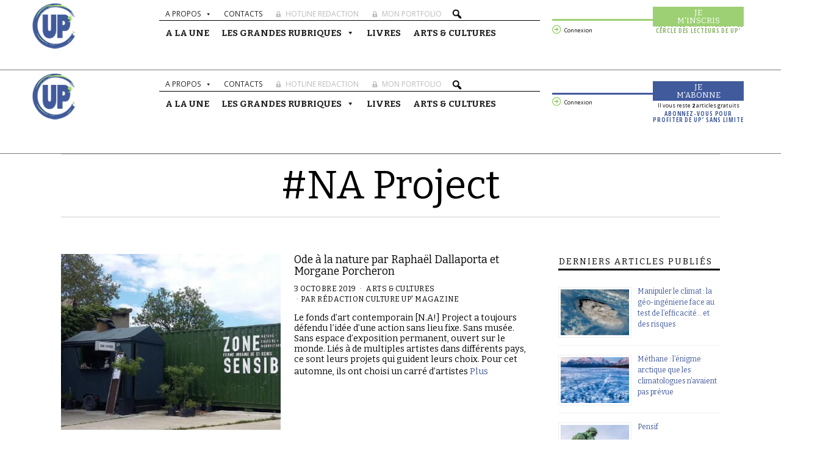

--- FILE ---
content_type: text/html; charset=UTF-8
request_url: https://up-magazine.info/tag/na-project/
body_size: 60543
content:
<!DOCTYPE html>
<html lang="fr-FR">
<head>
	<meta charset="UTF-8">
	<meta name="viewport" content="width=device-width, initial-scale=1.0, viewport-fit=cover" />		<script>(function(html){html.className = html.className.replace(/\bno-js\b/,'js')})(document.documentElement);</script>
<meta name='robots' content='index, follow, max-image-preview:large, max-snippet:-1, max-video-preview:-1' />

	<!-- This site is optimized with the Yoast SEO plugin v23.6 - https://yoast.com/wordpress/plugins/seo/ -->
	<title>Archives des #NA Project - UP&#039; Magazine</title>
	<link rel="canonical" href="https://up-magazine.info/tag/na-project/" />
	<meta property="og:locale" content="fr_FR" />
	<meta property="og:type" content="article" />
	<meta property="og:title" content="Archives des #NA Project - UP&#039; Magazine" />
	<meta property="og:url" content="https://up-magazine.info/tag/na-project/" />
	<meta property="og:site_name" content="UP&#039; Magazine" />
	<meta name="twitter:card" content="summary_large_image" />
	<meta name="twitter:site" content="@upmagazine_info" />
	<script type="application/ld+json" class="yoast-schema-graph">{"@context":"https://schema.org","@graph":[{"@type":"CollectionPage","@id":"https://up-magazine.info/tag/na-project/","url":"https://up-magazine.info/tag/na-project/","name":"Archives des #NA Project - UP&#039; Magazine","isPartOf":{"@id":"https://up-magazine.info/#website"},"primaryImageOfPage":{"@id":"https://up-magazine.info/tag/na-project/#primaryimage"},"image":{"@id":"https://up-magazine.info/tag/na-project/#primaryimage"},"thumbnailUrl":"https://up-magazine.info/wp-content/uploads/2019/10/zone-sensible.jpg","breadcrumb":{"@id":"https://up-magazine.info/tag/na-project/#breadcrumb"},"inLanguage":"fr-FR"},{"@type":"ImageObject","inLanguage":"fr-FR","@id":"https://up-magazine.info/tag/na-project/#primaryimage","url":"https://up-magazine.info/wp-content/uploads/2019/10/zone-sensible.jpg","contentUrl":"https://up-magazine.info/wp-content/uploads/2019/10/zone-sensible.jpg","width":1400,"height":853},{"@type":"BreadcrumbList","@id":"https://up-magazine.info/tag/na-project/#breadcrumb","itemListElement":[{"@type":"ListItem","position":1,"name":"::: A la Une","item":"https://up-magazine.info/"},{"@type":"ListItem","position":2,"name":"#NA Project"}]},{"@type":"WebSite","@id":"https://up-magazine.info/#website","url":"https://up-magazine.info/","name":"UP&#039; Magazine","description":"","publisher":{"@id":"https://up-magazine.info/#organization"},"potentialAction":[{"@type":"SearchAction","target":{"@type":"EntryPoint","urlTemplate":"https://up-magazine.info/?s={search_term_string}"},"query-input":{"@type":"PropertyValueSpecification","valueRequired":true,"valueName":"search_term_string"}}],"inLanguage":"fr-FR"},{"@type":"Organization","@id":"https://up-magazine.info/#organization","name":"UP' MAGAZINE","url":"https://up-magazine.info/","logo":{"@type":"ImageObject","inLanguage":"fr-FR","@id":"https://up-magazine.info/#/schema/logo/image/","url":"https://up-magazine.info/wp-content/uploads/2020/01/logo-circle-400-1.png","contentUrl":"https://up-magazine.info/wp-content/uploads/2020/01/logo-circle-400-1.png","width":400,"height":183,"caption":"UP' MAGAZINE"},"image":{"@id":"https://up-magazine.info/#/schema/logo/image/"},"sameAs":["https://www.facebook.com/UPMagazineFR","https://x.com/upmagazine_info","https://www.linkedin.com/company/2875049","https://www.youtube.com/channel/UCeX-KYGpGjt6zRqZsVxOqXg"]}]}</script>
	<!-- / Yoast SEO plugin. -->


<link rel='dns-prefetch' href='//www.googletagmanager.com' />
<link rel='dns-prefetch' href='//ajax.googleapis.com' />
<link rel='dns-prefetch' href='//fonts.googleapis.com' />
<link href='https://fonts.gstatic.com' crossorigin rel='preconnect' />
<link rel="alternate" type="application/rss+xml" title="UP&#039; Magazine &raquo; Flux" href="https://up-magazine.info/feed/" />
<link rel="alternate" type="application/rss+xml" title="UP&#039; Magazine &raquo; Flux des commentaires" href="https://up-magazine.info/comments/feed/" />
<link rel="alternate" type="text/calendar" title="UP&#039; Magazine &raquo; Flux iCal" href="https://up-magazine.info/events/?ical=1" />
<link rel="alternate" type="application/rss+xml" title="UP&#039; Magazine &raquo; Flux de l’étiquette #NA Project" href="https://up-magazine.info/tag/na-project/feed/" />
<script type="text/javascript">
/* <![CDATA[ */
window._wpemojiSettings = {"baseUrl":"https:\/\/s.w.org\/images\/core\/emoji\/15.0.3\/72x72\/","ext":".png","svgUrl":"https:\/\/s.w.org\/images\/core\/emoji\/15.0.3\/svg\/","svgExt":".svg","source":{"concatemoji":"https:\/\/up-magazine.info\/wp-includes\/js\/wp-emoji-release.min.js?ver=6.6.4"}};
/*! This file is auto-generated */
!function(i,n){var o,s,e;function c(e){try{var t={supportTests:e,timestamp:(new Date).valueOf()};sessionStorage.setItem(o,JSON.stringify(t))}catch(e){}}function p(e,t,n){e.clearRect(0,0,e.canvas.width,e.canvas.height),e.fillText(t,0,0);var t=new Uint32Array(e.getImageData(0,0,e.canvas.width,e.canvas.height).data),r=(e.clearRect(0,0,e.canvas.width,e.canvas.height),e.fillText(n,0,0),new Uint32Array(e.getImageData(0,0,e.canvas.width,e.canvas.height).data));return t.every(function(e,t){return e===r[t]})}function u(e,t,n){switch(t){case"flag":return n(e,"\ud83c\udff3\ufe0f\u200d\u26a7\ufe0f","\ud83c\udff3\ufe0f\u200b\u26a7\ufe0f")?!1:!n(e,"\ud83c\uddfa\ud83c\uddf3","\ud83c\uddfa\u200b\ud83c\uddf3")&&!n(e,"\ud83c\udff4\udb40\udc67\udb40\udc62\udb40\udc65\udb40\udc6e\udb40\udc67\udb40\udc7f","\ud83c\udff4\u200b\udb40\udc67\u200b\udb40\udc62\u200b\udb40\udc65\u200b\udb40\udc6e\u200b\udb40\udc67\u200b\udb40\udc7f");case"emoji":return!n(e,"\ud83d\udc26\u200d\u2b1b","\ud83d\udc26\u200b\u2b1b")}return!1}function f(e,t,n){var r="undefined"!=typeof WorkerGlobalScope&&self instanceof WorkerGlobalScope?new OffscreenCanvas(300,150):i.createElement("canvas"),a=r.getContext("2d",{willReadFrequently:!0}),o=(a.textBaseline="top",a.font="600 32px Arial",{});return e.forEach(function(e){o[e]=t(a,e,n)}),o}function t(e){var t=i.createElement("script");t.src=e,t.defer=!0,i.head.appendChild(t)}"undefined"!=typeof Promise&&(o="wpEmojiSettingsSupports",s=["flag","emoji"],n.supports={everything:!0,everythingExceptFlag:!0},e=new Promise(function(e){i.addEventListener("DOMContentLoaded",e,{once:!0})}),new Promise(function(t){var n=function(){try{var e=JSON.parse(sessionStorage.getItem(o));if("object"==typeof e&&"number"==typeof e.timestamp&&(new Date).valueOf()<e.timestamp+604800&&"object"==typeof e.supportTests)return e.supportTests}catch(e){}return null}();if(!n){if("undefined"!=typeof Worker&&"undefined"!=typeof OffscreenCanvas&&"undefined"!=typeof URL&&URL.createObjectURL&&"undefined"!=typeof Blob)try{var e="postMessage("+f.toString()+"("+[JSON.stringify(s),u.toString(),p.toString()].join(",")+"));",r=new Blob([e],{type:"text/javascript"}),a=new Worker(URL.createObjectURL(r),{name:"wpTestEmojiSupports"});return void(a.onmessage=function(e){c(n=e.data),a.terminate(),t(n)})}catch(e){}c(n=f(s,u,p))}t(n)}).then(function(e){for(var t in e)n.supports[t]=e[t],n.supports.everything=n.supports.everything&&n.supports[t],"flag"!==t&&(n.supports.everythingExceptFlag=n.supports.everythingExceptFlag&&n.supports[t]);n.supports.everythingExceptFlag=n.supports.everythingExceptFlag&&!n.supports.flag,n.DOMReady=!1,n.readyCallback=function(){n.DOMReady=!0}}).then(function(){return e}).then(function(){var e;n.supports.everything||(n.readyCallback(),(e=n.source||{}).concatemoji?t(e.concatemoji):e.wpemoji&&e.twemoji&&(t(e.twemoji),t(e.wpemoji)))}))}((window,document),window._wpemojiSettings);
/* ]]> */
</script>
<link rel='stylesheet' id='la-icon-maneger-style-css' href='https://up-magazine.info/wp-content/uploads/la_icon_sets/style.min.css?ver=6.6.4' type='text/css' media='all' />
<style id='wp-emoji-styles-inline-css' type='text/css'>

	img.wp-smiley, img.emoji {
		display: inline !important;
		border: none !important;
		box-shadow: none !important;
		height: 1em !important;
		width: 1em !important;
		margin: 0 0.07em !important;
		vertical-align: -0.1em !important;
		background: none !important;
		padding: 0 !important;
	}
</style>
<link rel='stylesheet' id='wp-block-library-css' href='https://up-magazine.info/wp-includes/css/dist/block-library/style.min.css?ver=6.6.4' type='text/css' media='all' />
<style id='classic-theme-styles-inline-css' type='text/css'>
/*! This file is auto-generated */
.wp-block-button__link{color:#fff;background-color:#32373c;border-radius:9999px;box-shadow:none;text-decoration:none;padding:calc(.667em + 2px) calc(1.333em + 2px);font-size:1.125em}.wp-block-file__button{background:#32373c;color:#fff;text-decoration:none}
</style>
<style id='global-styles-inline-css' type='text/css'>
:root{--wp--preset--aspect-ratio--square: 1;--wp--preset--aspect-ratio--4-3: 4/3;--wp--preset--aspect-ratio--3-4: 3/4;--wp--preset--aspect-ratio--3-2: 3/2;--wp--preset--aspect-ratio--2-3: 2/3;--wp--preset--aspect-ratio--16-9: 16/9;--wp--preset--aspect-ratio--9-16: 9/16;--wp--preset--color--black: #000000;--wp--preset--color--cyan-bluish-gray: #abb8c3;--wp--preset--color--white: #ffffff;--wp--preset--color--pale-pink: #f78da7;--wp--preset--color--vivid-red: #cf2e2e;--wp--preset--color--luminous-vivid-orange: #ff6900;--wp--preset--color--luminous-vivid-amber: #fcb900;--wp--preset--color--light-green-cyan: #7bdcb5;--wp--preset--color--vivid-green-cyan: #00d084;--wp--preset--color--pale-cyan-blue: #8ed1fc;--wp--preset--color--vivid-cyan-blue: #0693e3;--wp--preset--color--vivid-purple: #9b51e0;--wp--preset--gradient--vivid-cyan-blue-to-vivid-purple: linear-gradient(135deg,rgba(6,147,227,1) 0%,rgb(155,81,224) 100%);--wp--preset--gradient--light-green-cyan-to-vivid-green-cyan: linear-gradient(135deg,rgb(122,220,180) 0%,rgb(0,208,130) 100%);--wp--preset--gradient--luminous-vivid-amber-to-luminous-vivid-orange: linear-gradient(135deg,rgba(252,185,0,1) 0%,rgba(255,105,0,1) 100%);--wp--preset--gradient--luminous-vivid-orange-to-vivid-red: linear-gradient(135deg,rgba(255,105,0,1) 0%,rgb(207,46,46) 100%);--wp--preset--gradient--very-light-gray-to-cyan-bluish-gray: linear-gradient(135deg,rgb(238,238,238) 0%,rgb(169,184,195) 100%);--wp--preset--gradient--cool-to-warm-spectrum: linear-gradient(135deg,rgb(74,234,220) 0%,rgb(151,120,209) 20%,rgb(207,42,186) 40%,rgb(238,44,130) 60%,rgb(251,105,98) 80%,rgb(254,248,76) 100%);--wp--preset--gradient--blush-light-purple: linear-gradient(135deg,rgb(255,206,236) 0%,rgb(152,150,240) 100%);--wp--preset--gradient--blush-bordeaux: linear-gradient(135deg,rgb(254,205,165) 0%,rgb(254,45,45) 50%,rgb(107,0,62) 100%);--wp--preset--gradient--luminous-dusk: linear-gradient(135deg,rgb(255,203,112) 0%,rgb(199,81,192) 50%,rgb(65,88,208) 100%);--wp--preset--gradient--pale-ocean: linear-gradient(135deg,rgb(255,245,203) 0%,rgb(182,227,212) 50%,rgb(51,167,181) 100%);--wp--preset--gradient--electric-grass: linear-gradient(135deg,rgb(202,248,128) 0%,rgb(113,206,126) 100%);--wp--preset--gradient--midnight: linear-gradient(135deg,rgb(2,3,129) 0%,rgb(40,116,252) 100%);--wp--preset--font-size--small: 13px;--wp--preset--font-size--medium: 20px;--wp--preset--font-size--large: 36px;--wp--preset--font-size--x-large: 42px;--wp--preset--spacing--20: 0.44rem;--wp--preset--spacing--30: 0.67rem;--wp--preset--spacing--40: 1rem;--wp--preset--spacing--50: 1.5rem;--wp--preset--spacing--60: 2.25rem;--wp--preset--spacing--70: 3.38rem;--wp--preset--spacing--80: 5.06rem;--wp--preset--shadow--natural: 6px 6px 9px rgba(0, 0, 0, 0.2);--wp--preset--shadow--deep: 12px 12px 50px rgba(0, 0, 0, 0.4);--wp--preset--shadow--sharp: 6px 6px 0px rgba(0, 0, 0, 0.2);--wp--preset--shadow--outlined: 6px 6px 0px -3px rgba(255, 255, 255, 1), 6px 6px rgba(0, 0, 0, 1);--wp--preset--shadow--crisp: 6px 6px 0px rgba(0, 0, 0, 1);}:where(.is-layout-flex){gap: 0.5em;}:where(.is-layout-grid){gap: 0.5em;}body .is-layout-flex{display: flex;}.is-layout-flex{flex-wrap: wrap;align-items: center;}.is-layout-flex > :is(*, div){margin: 0;}body .is-layout-grid{display: grid;}.is-layout-grid > :is(*, div){margin: 0;}:where(.wp-block-columns.is-layout-flex){gap: 2em;}:where(.wp-block-columns.is-layout-grid){gap: 2em;}:where(.wp-block-post-template.is-layout-flex){gap: 1.25em;}:where(.wp-block-post-template.is-layout-grid){gap: 1.25em;}.has-black-color{color: var(--wp--preset--color--black) !important;}.has-cyan-bluish-gray-color{color: var(--wp--preset--color--cyan-bluish-gray) !important;}.has-white-color{color: var(--wp--preset--color--white) !important;}.has-pale-pink-color{color: var(--wp--preset--color--pale-pink) !important;}.has-vivid-red-color{color: var(--wp--preset--color--vivid-red) !important;}.has-luminous-vivid-orange-color{color: var(--wp--preset--color--luminous-vivid-orange) !important;}.has-luminous-vivid-amber-color{color: var(--wp--preset--color--luminous-vivid-amber) !important;}.has-light-green-cyan-color{color: var(--wp--preset--color--light-green-cyan) !important;}.has-vivid-green-cyan-color{color: var(--wp--preset--color--vivid-green-cyan) !important;}.has-pale-cyan-blue-color{color: var(--wp--preset--color--pale-cyan-blue) !important;}.has-vivid-cyan-blue-color{color: var(--wp--preset--color--vivid-cyan-blue) !important;}.has-vivid-purple-color{color: var(--wp--preset--color--vivid-purple) !important;}.has-black-background-color{background-color: var(--wp--preset--color--black) !important;}.has-cyan-bluish-gray-background-color{background-color: var(--wp--preset--color--cyan-bluish-gray) !important;}.has-white-background-color{background-color: var(--wp--preset--color--white) !important;}.has-pale-pink-background-color{background-color: var(--wp--preset--color--pale-pink) !important;}.has-vivid-red-background-color{background-color: var(--wp--preset--color--vivid-red) !important;}.has-luminous-vivid-orange-background-color{background-color: var(--wp--preset--color--luminous-vivid-orange) !important;}.has-luminous-vivid-amber-background-color{background-color: var(--wp--preset--color--luminous-vivid-amber) !important;}.has-light-green-cyan-background-color{background-color: var(--wp--preset--color--light-green-cyan) !important;}.has-vivid-green-cyan-background-color{background-color: var(--wp--preset--color--vivid-green-cyan) !important;}.has-pale-cyan-blue-background-color{background-color: var(--wp--preset--color--pale-cyan-blue) !important;}.has-vivid-cyan-blue-background-color{background-color: var(--wp--preset--color--vivid-cyan-blue) !important;}.has-vivid-purple-background-color{background-color: var(--wp--preset--color--vivid-purple) !important;}.has-black-border-color{border-color: var(--wp--preset--color--black) !important;}.has-cyan-bluish-gray-border-color{border-color: var(--wp--preset--color--cyan-bluish-gray) !important;}.has-white-border-color{border-color: var(--wp--preset--color--white) !important;}.has-pale-pink-border-color{border-color: var(--wp--preset--color--pale-pink) !important;}.has-vivid-red-border-color{border-color: var(--wp--preset--color--vivid-red) !important;}.has-luminous-vivid-orange-border-color{border-color: var(--wp--preset--color--luminous-vivid-orange) !important;}.has-luminous-vivid-amber-border-color{border-color: var(--wp--preset--color--luminous-vivid-amber) !important;}.has-light-green-cyan-border-color{border-color: var(--wp--preset--color--light-green-cyan) !important;}.has-vivid-green-cyan-border-color{border-color: var(--wp--preset--color--vivid-green-cyan) !important;}.has-pale-cyan-blue-border-color{border-color: var(--wp--preset--color--pale-cyan-blue) !important;}.has-vivid-cyan-blue-border-color{border-color: var(--wp--preset--color--vivid-cyan-blue) !important;}.has-vivid-purple-border-color{border-color: var(--wp--preset--color--vivid-purple) !important;}.has-vivid-cyan-blue-to-vivid-purple-gradient-background{background: var(--wp--preset--gradient--vivid-cyan-blue-to-vivid-purple) !important;}.has-light-green-cyan-to-vivid-green-cyan-gradient-background{background: var(--wp--preset--gradient--light-green-cyan-to-vivid-green-cyan) !important;}.has-luminous-vivid-amber-to-luminous-vivid-orange-gradient-background{background: var(--wp--preset--gradient--luminous-vivid-amber-to-luminous-vivid-orange) !important;}.has-luminous-vivid-orange-to-vivid-red-gradient-background{background: var(--wp--preset--gradient--luminous-vivid-orange-to-vivid-red) !important;}.has-very-light-gray-to-cyan-bluish-gray-gradient-background{background: var(--wp--preset--gradient--very-light-gray-to-cyan-bluish-gray) !important;}.has-cool-to-warm-spectrum-gradient-background{background: var(--wp--preset--gradient--cool-to-warm-spectrum) !important;}.has-blush-light-purple-gradient-background{background: var(--wp--preset--gradient--blush-light-purple) !important;}.has-blush-bordeaux-gradient-background{background: var(--wp--preset--gradient--blush-bordeaux) !important;}.has-luminous-dusk-gradient-background{background: var(--wp--preset--gradient--luminous-dusk) !important;}.has-pale-ocean-gradient-background{background: var(--wp--preset--gradient--pale-ocean) !important;}.has-electric-grass-gradient-background{background: var(--wp--preset--gradient--electric-grass) !important;}.has-midnight-gradient-background{background: var(--wp--preset--gradient--midnight) !important;}.has-small-font-size{font-size: var(--wp--preset--font-size--small) !important;}.has-medium-font-size{font-size: var(--wp--preset--font-size--medium) !important;}.has-large-font-size{font-size: var(--wp--preset--font-size--large) !important;}.has-x-large-font-size{font-size: var(--wp--preset--font-size--x-large) !important;}
:where(.wp-block-post-template.is-layout-flex){gap: 1.25em;}:where(.wp-block-post-template.is-layout-grid){gap: 1.25em;}
:where(.wp-block-columns.is-layout-flex){gap: 2em;}:where(.wp-block-columns.is-layout-grid){gap: 2em;}
:root :where(.wp-block-pullquote){font-size: 1.5em;line-height: 1.6;}
</style>
<link rel='stylesheet' id='_ning_font_awesome_css-css' href='https://up-magazine.info/wp-content/plugins/angwp/assets/fonts/font-awesome/css/font-awesome.min.css?ver=1.6.2' type='text/css' media='all' />
<link rel='stylesheet' id='_ning_css-css' href='https://up-magazine.info/wp-content/plugins/angwp/assets/dist/angwp.bundle.js.css?ver=1.6.2' type='text/css' media='all' />
<link rel='stylesheet' id='spr_col_animate_css-css' href='https://up-magazine.info/wp-content/plugins/angwp/include/extensions/spr_columns/assets/css/animate.min.css?ver=1.6.2' type='text/css' media='all' />
<link rel='stylesheet' id='spr_col_css-css' href='https://up-magazine.info/wp-content/plugins/angwp/include/extensions/spr_columns/assets/css/spr_columns.css?ver=1.6.2' type='text/css' media='all' />
<link rel='stylesheet' id='awesome-notifications-css' href='https://up-magazine.info/wp-content/plugins/cbxwpbookmark/assets/vendors/awesome-notifications/style.css?ver=1.8.8' type='text/css' media='all' />
<link rel='stylesheet' id='cbxwpbookmarkpublic-css-css' href='https://up-magazine.info/wp-content/plugins/cbxwpbookmark/assets/css/cbxwpbookmark-public.css?ver=1.8.8' type='text/css' media='all' />
<link rel='stylesheet' id='contact-form-7-css' href='https://up-magazine.info/wp-content/plugins/contact-form-7/includes/css/styles.css?ver=6.0.1' type='text/css' media='all' />
<link rel='stylesheet' id='dashicons-css' href='https://up-magazine.info/wp-includes/css/dashicons.min.css?ver=6.6.4' type='text/css' media='all' />
<link rel='stylesheet' id='easy-pull-quotes-css' href='https://up-magazine.info/wp-content/plugins/easy-pull-quotes/public/css/easy-pull-quotes-public.css?ver=1.0.0' type='text/css' media='all' />
<link rel='stylesheet' id='membermouse-jquery-css-css' href='//ajax.googleapis.com/ajax/libs/jqueryui/1.13.3/themes/smoothness/jquery-ui.css?ver=1.13.3' type='text/css' media='all' />
<link rel='stylesheet' id='membermouse-main-css' href='https://up-magazine.info/wp-content/plugins/membermouse/resources/css/common/mm-main.css?ver=3.0.10' type='text/css' media='all' />
<link rel='stylesheet' id='membermouse-buttons-css' href='https://up-magazine.info/wp-content/plugins/membermouse/resources/css/common/mm-buttons.css?ver=3.0.10' type='text/css' media='all' />
<link rel='stylesheet' id='novashare-css-css' href='https://up-magazine.info/wp-content/plugins/novashare/css/style.min.css?ver=1.5.7' type='text/css' media='all' />
<link rel='stylesheet' id='sf_styles-css' href='https://up-magazine.info/wp-content/plugins/superfly-menu/css/public.min.css?ver=6.6.4' type='text/css' media='all' />
<link rel='stylesheet' id='hfe-style-css' href='https://up-magazine.info/wp-content/plugins/header-footer-elementor/assets/css/header-footer-elementor.css?ver=1.5.6' type='text/css' media='all' />
<link rel='stylesheet' id='elementor-icons-css' href='https://up-magazine.info/wp-content/plugins/elementor/assets/lib/eicons/css/elementor-icons.min.css?ver=5.9.1' type='text/css' media='all' />
<link rel='stylesheet' id='elementor-animations-css' href='https://up-magazine.info/wp-content/plugins/elementor/assets/lib/animations/animations.min.css?ver=3.0.16' type='text/css' media='all' />
<link rel='stylesheet' id='elementor-frontend-legacy-css' href='https://up-magazine.info/wp-content/plugins/elementor/assets/css/frontend-legacy.min.css?ver=3.0.16' type='text/css' media='all' />
<link rel='stylesheet' id='elementor-frontend-css' href='https://up-magazine.info/wp-content/plugins/elementor/assets/css/frontend.min.css?ver=3.0.16' type='text/css' media='all' />
<link rel='stylesheet' id='elementor-post-34561-css' href='https://up-magazine.info/wp-content/uploads/elementor/css/post-34561.css?ver=1752860538' type='text/css' media='all' />
<link rel='stylesheet' id='elementor-pro-css' href='https://up-magazine.info/wp-content/plugins/elementor-pro-0/assets/css/frontend.min.css?ver=3.0.9' type='text/css' media='all' />
<link rel='stylesheet' id='uael-frontend-css' href='https://up-magazine.info/wp-content/plugins/ultimate-elementor/assets/min-css/uael-frontend.min.css?ver=1.28.1' type='text/css' media='all' />
<link rel='stylesheet' id='she-header-style-css' href='https://up-magazine.info/wp-content/plugins/sticky-header-effects-for-elementor/assets/css/she-header-style.css?ver=1.5' type='text/css' media='all' />
<link rel='stylesheet' id='megamenu-css' href='https://up-magazine.info/wp-content/uploads/maxmegamenu/style.css?ver=6d5e92' type='text/css' media='all' />
<link rel='stylesheet' id='megamenu-google-fonts-css' href='//fonts.googleapis.com/css?family=Open+Sans%3A400%2C700%7CBitter%3A400%2C700&#038;ver=6.6.4' type='text/css' media='all' />
<link rel='stylesheet' id='megamenu-genericons-css' href='https://up-magazine.info/wp-content/plugins/megamenu-pro/icons/genericons/genericons/genericons.css?ver=2.0.1' type='text/css' media='all' />
<link rel='stylesheet' id='megamenu-fontawesome5-css' href='https://up-magazine.info/wp-content/plugins/megamenu-pro/icons/fontawesome5/css/all.min.css?ver=2.0.1' type='text/css' media='all' />
<link rel='stylesheet' id='parent-style-css' href='https://up-magazine.info/wp-content/themes/fox/style.min.css?ver=6.6.4' type='text/css' media='all' />
<link rel='stylesheet' id='wi-fonts-css' href='https://fonts.googleapis.com/css?family=Bitter%3A400' type='text/css' media='all' />
<link rel='stylesheet' id='mediaelement-css' href='https://up-magazine.info/wp-includes/js/mediaelement/mediaelementplayer-legacy.min.css?ver=4.2.17' type='text/css' media='all' />
<link rel='stylesheet' id='wp-mediaelement-css' href='https://up-magazine.info/wp-includes/js/mediaelement/wp-mediaelement.min.css?ver=6.6.4' type='text/css' media='all' />
<link rel='stylesheet' id='style-css' href='https://up-magazine.info/wp-content/themes/fox/style.min.css?ver=6.6.4' type='text/css' media='all' />
<style id='style-inline-css' type='text/css'>
.header-search-wrapper .search-btn{font-size:18px}.fox-logo img{width:400px}#footer-logo img{width:150px}a{color:#415a9c}a:hover{color:#8cb868}.wi-mainnav ul.menu > li:hover > a{color:#1e73be}.wi-mainnav ul.menu ul li:hover > a, .wi-mainnav ul.menu .post-nav-item-title:hover a, .wi-mainnav ul.menu > li.mega ul ul a:hover{color:#1e73be}.widget-title{color:#000000;background-color:#ffffff;text-align:left}@media (min-width: 1200px) {.container,.cool-thumbnail-size-big .post-thumbnail{width:1080px}body.layout-boxed .wi-wrapper{width:1140px}.thumbnail-stretch-bigger .thumbnail-container{width:1200px}}@media (min-width:1024px) {.secondary{width:24.537037037037%}.has-sidebar .primary{width:75.462962962963%}}body,.font-body,.font-heading,h1,h2,h3,h4,h5,h6,blockquote cite,.wp-block-quote.is-large cite,.wp-block-quote.is-style-large cite,.fox-btn,button,input[type="button"],input[type="reset"],input[type="submit"],.fox-term-list,.wp-block-cover-text,.title-label,.thumbnail-view,.post-item-meta,.standalone-categories,.readmore,a.more-link,.big-meta,.post-big a.more-link,.style--slider-navtext .flex-direction-nav a,.min-logo-text,.page-links-container,.authorbox-nav,.post-navigation .post-title,.review-criterion,.review-score,.review-text,.commentlist .fn,.reply a,.widget_archive,.widget_nav_menu,.widget_meta,.widget_recent_entries,.widget_categories,.widget_rss > ul a.rsswidget,.widget_rss > ul > li > cite,.widget_recent_comments,#backtotop,.view-count,.tagcloud,.fox-logo,.mobile-logo-text,.slogan,.wi-mainnav ul.menu > li > a,.footer-bottom .widget_nav_menu,#footernav,.offcanvas-nav,.wi-mainnav ul.menu ul,.header-builder .widget_nav_menu  ul.menu ul,.post-item-title,.archive-title,.single .post-item-title.post-title,.single .single-main-content,.single-heading,.widget-title,.heading-title-main,.article-big .readmore,.fox-input,input[type="color"],input[type="date"],input[type="datetime"],input[type="datetime-local"],input[type="email"],input[type="month"],input[type="number"],input[type="password"],input[type="search"],input[type="tel"],input[type="text"],input[type="time"],input[type="url"],input[type="week"],input:not([type]),textarea,blockquote{font-family:"Bitter",serif}body, .font-body{font-size:16px;font-weight:400;font-style:normal;text-transform:none;letter-spacing:0px;line-height:1.8}h1, h2, h3, h4, h5, h6{font-weight:400;text-transform:none;line-height:1.1}h2{font-size:2.0625em;font-style:normal}h3{font-size:1.625em;font-style:normal}h4{font-size:1.25em;font-style:normal}.fox-logo, .min-logo-text, .mobile-logo-text{font-size:60px;font-weight:400;font-style:normal;text-transform:uppercase;letter-spacing:0px;line-height:1.1}.slogan{font-size:0.8125em;font-weight:400;font-style:normal;text-transform:uppercase;letter-spacing:6px;line-height:1.1}.wi-mainnav ul.menu > li > a, .footer-bottom .widget_nav_menu, #footernav, .offcanvas-nav{font-size:12px;font-weight:500;text-transform:none;letter-spacing:0px}.wi-mainnav ul.menu ul, .header-builder .widget_nav_menu  ul.menu ul{font-size:13px;font-weight:500;font-style:normal}.post-item-title{font-style:normal}.post-item-meta{font-size:12px;font-style:normal;text-transform:uppercase}.standalone-categories{font-style:normal}.archive-title{font-style:normal}.single .post-item-title.post-title{font-weight:800;font-style:normal}.single .single-main-content{font-style:normal}.single-heading{font-size:1.5em;font-weight:400;font-style:normal}.widget-title{font-size:14px;font-style:normal;text-transform:uppercase;letter-spacing:2px;line-height:1.3}.heading-title-main{font-style:normal}.fox-btn, button, input[type="button"], input[type="reset"], input[type="submit"], .article-big .readmore{font-style:normal}.fox-input, input[type="color"], input[type="date"], input[type="datetime"], input[type="datetime-local"], input[type="email"], input[type="month"], input[type="number"], input[type="password"], input[type="search"], input[type="tel"], input[type="text"], input[type="time"], input[type="url"], input[type="week"], input:not([type]), textarea{font-style:normal}blockquote{font-size:18px;font-style:italic}.offcanvas-nav{font-style:normal}@media only screen and (max-width: 1023px){.fox-logo, .min-logo-text, .mobile-logo-text{font-size:40px}}@media only screen and (max-width: 567px){body, .font-body{font-size:14px}.fox-logo, .min-logo-text, .mobile-logo-text{font-size:20px}}.fox-logo{margin-bottom:10px}.widget-title{margin-top:2px;margin-bottom:20px;padding-top:2px;padding-right:1px;padding-bottom:2px;padding-left:1px;border-bottom-width:3px;border-color:#000000;border-style:solid}blockquote{margin-top:10px;border-top-width:0px;border-right-width:0px;border-bottom-width:0px;border-left-width:0px;border-color:#4887bf;border-style:dotted}@media only screen and (max-width: 1023px){}@media only screen and (max-width: 567px){}.reading-progress-wrapper::-webkit-progress-value {background-color:#dd8500}.reading-progress-wrapper::-moz-progress-bar {background-color:#dd8500}
</style>
<link rel='stylesheet' id='wpdreams-asl-basic-css' href='https://up-magazine.info/wp-content/plugins/ajax-search-lite/css/style.basic.css?ver=4.12.3' type='text/css' media='all' />
<link rel='stylesheet' id='wpdreams-asl-instance-css' href='https://up-magazine.info/wp-content/plugins/ajax-search-lite/css/style-simple-blue.css?ver=4.12.3' type='text/css' media='all' />
<link rel='stylesheet' id='elementor-post-29400-css' href='https://up-magazine.info/wp-content/uploads/elementor/css/post-29400.css?ver=1752877353' type='text/css' media='all' />
<link rel='stylesheet' id='hfe-widgets-style-css' href='https://up-magazine.info/wp-content/plugins/header-footer-elementor/inc/widgets-css/frontend.css?ver=1.5.6' type='text/css' media='all' />
<link rel='stylesheet' id='elementor-post-137847-css' href='https://up-magazine.info/wp-content/uploads/elementor/css/post-137847.css?ver=1759490796' type='text/css' media='all' />
<link rel='stylesheet' id='elementor-post-137879-css' href='https://up-magazine.info/wp-content/uploads/elementor/css/post-137879.css?ver=1755694661' type='text/css' media='all' />
<link rel='stylesheet' id='google-fonts-1-css' href='https://fonts.googleapis.com/css?family=Roboto%3A100%2C100italic%2C200%2C200italic%2C300%2C300italic%2C400%2C400italic%2C500%2C500italic%2C600%2C600italic%2C700%2C700italic%2C800%2C800italic%2C900%2C900italic%7CRoboto+Slab%3A100%2C100italic%2C200%2C200italic%2C300%2C300italic%2C400%2C400italic%2C500%2C500italic%2C600%2C600italic%2C700%2C700italic%2C800%2C800italic%2C900%2C900italic%7COpen+Sans%3A100%2C100italic%2C200%2C200italic%2C300%2C300italic%2C400%2C400italic%2C500%2C500italic%2C600%2C600italic%2C700%2C700italic%2C800%2C800italic%2C900%2C900italic%7COpen+Sans+Condensed%3A100%2C100italic%2C200%2C200italic%2C300%2C300italic%2C400%2C400italic%2C500%2C500italic%2C600%2C600italic%2C700%2C700italic%2C800%2C800italic%2C900%2C900italic&#038;ver=6.6.4' type='text/css' media='all' />
<link rel='stylesheet' id='elementor-icons-shared-0-css' href='https://up-magazine.info/wp-content/plugins/elementor/assets/lib/font-awesome/css/fontawesome.min.css?ver=5.12.0' type='text/css' media='all' />
<link rel='stylesheet' id='elementor-icons-fa-regular-css' href='https://up-magazine.info/wp-content/plugins/elementor/assets/lib/font-awesome/css/regular.min.css?ver=5.12.0' type='text/css' media='all' />
<link rel='stylesheet' id='elementor-icons-fa-solid-css' href='https://up-magazine.info/wp-content/plugins/elementor/assets/lib/font-awesome/css/solid.min.css?ver=5.12.0' type='text/css' media='all' />
<script type="text/javascript" src="https://up-magazine.info/wp-includes/js/jquery/jquery.min.js?ver=3.7.1" id="jquery-core-js"></script>
<script type="text/javascript" src="https://up-magazine.info/wp-includes/js/jquery/jquery-migrate.min.js?ver=3.4.1" id="jquery-migrate-js"></script>
<script type="text/javascript" src="https://up-magazine.info/wp-content/plugins/superfly-menu/includes/vendor/looks_awesome/icon_manager/js/md5.js?ver=1.0,0" id="la-icon-manager-md5-js"></script>
<script type="text/javascript" src="https://up-magazine.info/wp-content/plugins/superfly-menu/includes/vendor/looks_awesome/icon_manager/js/util.js?ver=1.0,0" id="la-icon-manager-util-js"></script>
<script type="text/javascript" src="https://up-magazine.info/wp-includes/js/dist/hooks.min.js?ver=2810c76e705dd1a53b18" id="wp-hooks-js"></script>
<script type="text/javascript" src="https://up-magazine.info/wp-includes/js/dist/i18n.min.js?ver=5e580eb46a90c2b997e6" id="wp-i18n-js"></script>
<script type="text/javascript" id="wp-i18n-js-after">
/* <![CDATA[ */
wp.i18n.setLocaleData( { 'text direction\u0004ltr': [ 'ltr' ] } );
/* ]]> */
</script>
<script type="text/javascript" src="https://up-magazine.info/wp-content/plugins/angwp/assets/dev/js/advertising.js?ver=6.6.4" id="adning_dummy_advertising-js"></script>
<script type="text/javascript" id="membermouse-global-js-extra">
/* <![CDATA[ */
var MemberMouseGlobal = {"jsIsAdmin":"","adminUrl":"https:\/\/up-magazine.info\/wp-admin\/","globalurl":"https:\/\/up-magazine.info\/wp-content\/plugins\/membermouse","ajaxurl":"https:\/\/up-magazine.info\/wp-admin\/admin-ajax.php","checkoutProcessingPaidMessage":"Validation de votre commande... \/ Order validation...","checkoutProcessingFreeMessage":"Cr\u00e9ation de votre compte...\/ Account creation...","checkoutProcessingMessageCSS":"mm-checkout-processing-message","currencyInfo":{"currency":"EUR","postfixIso":false,"name":"Euro","int_curr_symbol":"&#45;&#55;&#52;&#20;","currency_symbol":"&euro;","mon_decimal_point":".","mon_thousands_sep":",","mon_grouping":"3;3","positive_sign":"","negative_sign":"","int_frac_digits":"2","frac_digits":"2","p_cs_precedes":"1","p_sep_by_space":"0","n_cs_precedes":"1","n_sep_by_space":"0","p_sign_posn":"1","n_sign_posn":"1"}};
/* ]]> */
</script>
<script type="text/javascript" src="https://up-magazine.info/wp-content/plugins/membermouse/resources/js/global.js?ver=3.0.10" id="membermouse-global-js"></script>
<script type="text/javascript" src="https://up-magazine.info/wp-content/plugins/membermouse/resources/js/common/mm-common-core.js?ver=3.0.10" id="mm-common-core.js-js"></script>
<script type="text/javascript" src="https://up-magazine.info/wp-content/plugins/membermouse/resources/js/user/mm-preview.js?ver=3.0.10" id="mm-preview.js-js"></script>
<script type="text/javascript" id="sf_main-js-extra">
/* <![CDATA[ */
var SF_Opts = {"wp_menu_id":"7303","social":{"facebook":"https:\/\/www.facebook.com\/UPMagazineFR?v=wall","twitter":"https:\/\/twitter.com\/upmagazine_info","linkedin":"https:\/\/www.linkedin.com\/grp\/home?gid=4191079","youtube":"https:\/\/www.youtube.com\/channel\/UCeX-KYGpGjt6zRqZsVxOqXg"},"search":"yes","blur":"no","fade":"yes","test_mode":"no","hide_def":"no","mob_nav":"yes","dynamic":"no","parent_ignore":"no","sidebar_style":"full","sidebar_behaviour":"slide","alt_menu":"","sidebar_pos":"left","width_panel_1":"400","width_panel_2":"400","width_panel_3":"400","width_panel_4":"200","base_color":"#212121","opening_type":"click","sub_type":"flyout","video_bg":"","video_mob":"no","video_preload":"no","sub_mob_type":"dropdown","sub_opening_type":"hover","label":"metro","label_top":"10px","label_size":"40","label_vis":"yes","item_padding":"7","bg":"","path":"https:\/\/up-magazine.info\/wp-content\/plugins\/superfly-menu\/img\/","menu":"{\"7303\":{\"term_id\":7303,\"name\":\"menu-rubriques\",\"loc\":{\"pages\":{\"692\":1,\"711\":1,\"715\":1,\"19019\":1,\"19020\":1,\"19021\":1,\"19022\":1,\"19023\":1,\"19024\":1,\"19025\":1,\"19026\":1,\"19043\":1,\"19409\":1,\"19412\":1,\"19418\":1,\"19422\":1,\"19444\":1,\"20714\":1,\"24647\":1,\"24658\":1,\"24659\":1,\"24660\":1,\"24661\":1,\"24664\":1,\"24665\":1,\"26481\":1,\"26490\":1,\"26499\":1,\"26556\":1,\"26557\":1,\"26791\":1,\"26793\":1,\"26794\":1,\"26815\":1,\"26863\":1,\"27062\":1,\"27366\":1,\"27375\":1,\"27762\":1,\"27775\":1,\"27948\":1,\"27962\":1,\"28108\":1,\"29354\":1,\"29355\":1,\"29356\":1,\"29357\":1,\"29358\":1,\"29359\":1,\"29360\":1,\"29361\":1,\"29362\":1,\"29363\":1,\"29364\":1,\"29372\":1,\"29428\":1,\"29455\":1,\"29506\":1,\"29560\":1,\"29978\":1,\"32152\":1,\"34814\":1,\"34820\":1},\"cposts\":{\"ae_global_templates\":1,\"elementor_library\":1,\"aiovg_videos\":1,\"adni_banners\":1,\"adni_adzones\":1,\"adni_campaigns\":1,\"feedzy_categories\":1,\"tribe_events\":1,\"wprss_feed\":1},\"cats\":{\"1\":1,\"2\":1,\"3\":1,\"4\":1,\"5\":1,\"6\":1,\"7\":1,\"8\":1,\"9\":1,\"10\":1,\"11\":1,\"12\":1,\"13\":1,\"14\":1,\"15\":1,\"16\":1,\"17\":1,\"18\":1,\"19\":1,\"20\":1,\"21\":1,\"22\":1,\"23\":1,\"24\":1,\"25\":1,\"26\":1,\"27\":1,\"28\":1,\"31\":1,\"32\":1,\"33\":1,\"34\":1,\"35\":1,\"37\":1,\"38\":1,\"39\":1,\"40\":1,\"41\":1,\"42\":1,\"43\":1,\"44\":1,\"45\":1,\"46\":1,\"47\":1,\"49\":1,\"51\":1,\"52\":1,\"53\":1,\"54\":1,\"55\":1,\"56\":1,\"57\":1,\"58\":1,\"59\":1,\"60\":1,\"61\":1,\"62\":1,\"63\":1,\"65\":1,\"66\":1,\"67\":1,\"68\":1,\"69\":1,\"73\":1,\"74\":1,\"75\":1,\"76\":1,\"77\":1,\"80\":1,\"81\":1,\"82\":1,\"83\":1,\"84\":1,\"85\":1,\"86\":1,\"87\":1,\"88\":1,\"7305\":1,\"7356\":1,\"7358\":1,\"7360\":1,\"7362\":1,\"7363\":1,\"7364\":1,\"7365\":1,\"7798\":1,\"7799\":1,\"7813\":1,\"7814\":1,\"7858\":1,\"7859\":1,\"7860\":1,\"7861\":1,\"7862\":1,\"7863\":1,\"7864\":1,\"7865\":1,\"7866\":1,\"7867\":1,\"7868\":1,\"7869\":1,\"7870\":1,\"7871\":1,\"7874\":1,\"8021\":1},\"taxes\":{},\"langs\":{},\"wp_pages\":{\"front\":1,\"home\":1,\"archive\":1,\"single\":1,\"forbidden\":1,\"search\":1},\"ids\":[\"\"]},\"isDef\":true}}","togglers":"","subMenuSupport":"yes","subMenuSelector":"sub-menu, children","eventsInterval":"51","activeClassSelector":"current-menu-item","allowedTags":"DIV, NAV, UL, OL, LI, A, P, H1, H2, H3, H4, SPAN","menuData":{"18309":"img=&icon_manager_search=&la_icon_manager_menu-item-18309_custom=&icon=&icon_color=&sline=&chapter=--&content=%5Bwidget+id%3D%22rpwe_widget-4%22%5D&bg=&width=","27408":"img=&icon_manager_search=&la_icon_manager_menu-item-27408_custom=&icon=&icon_color=&sline=&chapter=--&content=&bg=&width=","19213":"img=&icon_manager_search=&la_icon_manager_menu-item-19213_custom=&icon=&icon_color=&sline=Envoyer+un+message+%C3%A0+UP'&chapter=--&content=%5Bcontact-form-7+id%3D%2225611%22+title%3D%22Contact+r%C3%A9daction+UP%22%5D&bg=&width=","35727":"img=&icon_manager_search=&la_icon_manager_menu-item-35727_custom=&icon=&icon_color=&sline=&chapter=--&content=&bg=&width="},"siteBase":"https:\/\/up-magazine.info","plugin_ver":"5.0.13"};
/* ]]> */
</script>
<script type="text/javascript" src="https://up-magazine.info/wp-content/plugins/superfly-menu/js/public.min.js?ver=5.0.13" id="sf_main-js"></script>
<script type="text/javascript" src="https://up-magazine.info/wp-content/plugins/sticky-header-effects-for-elementor/assets/js/she-header.js?ver=1.5" id="she-header-js"></script>

<!-- Extrait de code de la balise Google (gtag.js) ajouté par Site Kit -->
<!-- Extrait Google Analytics ajouté par Site Kit -->
<script type="text/javascript" src="https://www.googletagmanager.com/gtag/js?id=G-77VJY88RR3" id="google_gtagjs-js" async></script>
<script type="text/javascript" id="google_gtagjs-js-after">
/* <![CDATA[ */
window.dataLayer = window.dataLayer || [];function gtag(){dataLayer.push(arguments);}
gtag("set","linker",{"domains":["up-magazine.info"]});
gtag("js", new Date());
gtag("set", "developer_id.dZTNiMT", true);
gtag("config", "G-77VJY88RR3");
 window._googlesitekit = window._googlesitekit || {}; window._googlesitekit.throttledEvents = []; window._googlesitekit.gtagEvent = (name, data) => { var key = JSON.stringify( { name, data } ); if ( !! window._googlesitekit.throttledEvents[ key ] ) { return; } window._googlesitekit.throttledEvents[ key ] = true; setTimeout( () => { delete window._googlesitekit.throttledEvents[ key ]; }, 5 ); gtag( "event", name, { ...data, event_source: "site-kit" } ); }; 
/* ]]> */
</script>
<link rel="https://api.w.org/" href="https://up-magazine.info/wp-json/" /><link rel="alternate" title="JSON" type="application/json" href="https://up-magazine.info/wp-json/wp/v2/tags/7800" /><link rel="EditURI" type="application/rsd+xml" title="RSD" href="https://up-magazine.info/xmlrpc.php?rsd" />
<meta name="generator" content="WordPress 6.6.4" />
<style type='text/css'> .ae_data .elementor-editor-element-setting {
                        display:none !important;
                }
                </style><meta name="generator" content="Site Kit by Google 1.170.0" /><script>
 window.dataLayer = window.dataLayer || [];
 window.dataLayer.push({ 
    'memberid': '',
    'userId': '' 
 });
</script><script>

    // global
    window.SFM_is_mobile = (function () {
        var n = navigator.userAgent;
        var reg = new RegExp('Android\s([0-9\.]*)')
        var match = n.toLowerCase().match(reg);
        var android =  match ? parseFloat(match[1]) : false;
        if (android && android < 3.6) return

        return n.match(/Android|BlackBerry|IEMobile|iPhone|iPad|iPod|Opera Mini/i)
    })();

    window.SFM_current_page_menu = '7303';

    (function(){

        var mob_bar = '1';
        var pos = 'left';
        var iconbar = '';

        var SFM_skew_disabled = ( function( ) {
            var window_width = window.innerWidth;
            var sfm_width = 400;
            if ( sfm_width * 2 >= window_width ) {
                return true;
            }
            return false;
        } )( );

        var classes = SFM_is_mobile ? 'sfm-mobile' : 'sfm-desktop';
        var html = document.getElementsByTagName('html')[0]; // pointer
        classes += mob_bar ? ' sfm-mob-nav' : '';
        classes += ' sfm-pos-' + pos;
        classes += iconbar ? ' sfm-bar' : '';
		classes += SFM_skew_disabled ? ' sfm-skew-disabled' : '';

        html.className = html.className == '' ?  classes : html.className + ' ' + classes;

    })();
</script>
<style type="text/css" id="superfly-dynamic">
    @font-face {
        font-family: 'sfm-icomoon';
        src:url('https://up-magazine.info/wp-content/plugins/superfly-menu/img/fonts/icomoon.eot?wehgh4');
        src: url('https://up-magazine.info/wp-content/plugins/superfly-menu/img/fonts/icomoon.svg?wehgh4#icomoon') format('svg'),
        url('https://up-magazine.info/wp-content/plugins/superfly-menu/img/fonts/icomoon.eot?#iefixwehgh4') format('embedded-opentype'),
        url('https://up-magazine.info/wp-content/plugins/superfly-menu/img/fonts/icomoon.woff?wehgh4') format('woff'),
        url('https://up-magazine.info/wp-content/plugins/superfly-menu/img/fonts/icomoon.ttf?wehgh4') format('truetype');
        font-weight: normal;
        font-style: normal;
        font-display: swap;
    }
        .sfm-navicon, .sfm-navicon:after, .sfm-navicon:before, .sfm-sidebar-close:before, .sfm-sidebar-close:after {
        height: 2px !important;
    }
    .sfm-label-square .sfm-navicon-button, .sfm-label-rsquare .sfm-navicon-button, .sfm-label-circle .sfm-navicon-button {
    border-width: 2px !important;
    }

    .sfm-vertical-nav .sfm-submenu-visible > a .sfm-sm-indicator i:after {
    -webkit-transform: rotate(180deg);
    transform: rotate(180deg);
    }

    #sfm-mob-navbar .sfm-navicon-button:after {
    /*width: 30px;*/
    }

    .sfm-pos-right .sfm-vertical-nav .sfm-has-child-menu > a:before {
    display: none;
    }

    #sfm-sidebar.sfm-vertical-nav .sfm-menu .sfm-sm-indicator {
    /*background: rgba(255,255,255,0.085);*/
    }

    .sfm-pos-right #sfm-sidebar.sfm-vertical-nav .sfm-menu li a {
    /*padding-left: 10px !important;*/
    }

    .sfm-pos-right #sfm-sidebar.sfm-vertical-nav .sfm-sm-indicator {
    left: auto;
    right: 0;
    }

    #sfm-sidebar.sfm-compact .sfm-nav {
    min-height: 50vh;
    height: auto;
    max-height: none;
    margin-top: 0px;
    }

    #sfm-sidebar.sfm-compact  input[type=search] {
    font-size: 16px;
    }
    /*}*/

            #sfm-sidebar .sfm-sidebar-bg, #sfm-sidebar .sfm-social {
        background-color: #212121 !important;
        }

            #sfm-sidebar .sfm-logo img {
        max-height: 150px;
        }
    

    #sfm-sidebar, .sfm-sidebar-bg, #sfm-sidebar .sfm-nav, #sfm-sidebar .sfm-widget, #sfm-sidebar .sfm-logo, #sfm-sidebar .sfm-social, .sfm-style-toolbar .sfm-copy {
    width: 400px;
    }
        #sfm-sidebar:not(.sfm-iconbar) .sfm-menu li > a span{
        max-width: calc(400px - 60px);    }
    #sfm-sidebar .sfm-social {
    background-color: transparent !important;
    }

    

    
        #sfm-sidebar .sfm-menu li:hover > a,
    #sfm-sidebar .sfm-menu li > a:focus {
        color: #9dd074;
    }

    #sfm-sidebar .sfm-menu li:hover .sfm-sm-indicator i {
        border-color: #9dd074;
    }

    #sfm-sidebar .sfm-menu-level-1 li:hover > a,
    #sfm-sidebar .sfm-menu-level-1 li > a:focus {
        color: #9dd074;
    }

    #sfm-sidebar .sfm-menu-level-1 li:hover .sfm-sm-indicator i {
    border-color: #9dd074;
    }

    #sfm-sidebar .sfm-menu-level-2 li:hover > a,
    #sfm-sidebar .sfm-menu-level-2 li > a:focus {
        color: #ffffff;
    }

    #sfm-sidebar .sfm-menu-level-2 li:hover .sfm-sm-indicator i {
    border-color: #ffffff;
    }

    #sfm-sidebar .sfm-menu-level-3 li:hover > a,
    #sfm-sidebar .sfm-menu-level-3 li > a:focus {
        color: #ffffff;
    }

    #sfm-sidebar .sfm-menu-level-3 li:hover .sfm-sm-indicator i {
    border-color: #ffffff;
    }

    #sfm-sidebar .sfm-menu li a, #sfm-sidebar .sfm-menu a span, #sfm-sidebar .sfm-menu a img {
        -webkit-transition: none;
        transition: none;
    }
    #sfm-sidebar .sfm-menu li:hover > a span,
    #sfm-sidebar .sfm-menu li > a:focus span,
    #sfm-sidebar .sfm-vertical-nav .sfm-menu li:hover > a img,
    #sfm-sidebar .sfm-vertical-nav .sfm-menu li > a:focus img,
    #sfm-sidebar .sfm-menu li.sfm-submenu-visible > a img,
    #sfm-sidebar .sfm-menu li.sfm-submenu-visible > a span {
        right: 0;
    }

    #sfm-sidebar .sfm-menu li > a:before {
        height: 0;
    }
    
    
        #sfm-sidebar .sfm-menu li:hover > a span,
    #sfm-sidebar .sfm-menu li > a:focus span,
    #sfm-sidebar .sfm-menu li:hover > a img,
    #sfm-sidebar .sfm-menu li > a:focus img,
    #sfm-sidebar .sfm-menu li:hover > a .la_icon,
    #sfm-sidebar .sfm-menu li > a:focus .la_icon,
    #sfm-sidebar .sfm-menu li.sfm-submenu-visible > a img,
    #sfm-sidebar .sfm-menu li.sfm-submenu-visible > a .la_icon,
    #sfm-sidebar .sfm-menu li.sfm-submenu-visible > a span {
    right: -2px;
    left: auto;
    }

    .sfm-pos-right .sfm-sub-flyout #sfm-sidebar .sfm-menu li > a:focus span,
    .sfm-pos-right .sfm-sub-flyout #sfm-sidebar .sfm-menu li:hover > a span,
    .sfm-pos-right .sfm-sub-flyout #sfm-sidebar .sfm-menu li:hover > a img,
    .sfm-pos-right .sfm-sub-flyout #sfm-sidebar .sfm-menu li > a:focus img,
    .sfm-pos-right .sfm-sub-flyout #sfm-sidebar .sfm-menu li.sfm-submenu-visible > a img,
    .sfm-pos-right .sfm-sub-flyout #sfm-sidebar .sfm-menu li.sfm-submenu-visible > a span {
    right: 2px;
    left: auto;
    }

        #sfm-sidebar .sfm-menu li a,
        #sfm-sidebar .sfm-chapter,
        #sfm-sidebar .widget-area,
        .sfm-search-form input {
        padding-left: 10% !important;
        }

        .sfm-pos-right .sfm-sub-flyout #sfm-sidebar .sfm-menu li a,
        .sfm-pos-right .sfm-sub-flyout #sfm-sidebar .sfm-view .sfm-back-parent,
        .sfm-pos-right .sfm-sub-flyout #sfm-sidebar .sfm-chapter,
        .sfm-pos-right .sfm-sub-flyout #sfm-sidebar .widget-area,
        .sfm-pos-right .sfm-sub-flyout .sfm-search-form input {
        padding-left: 14% !important;
        }
        
        #sfm-sidebar.sfm-compact .sfm-social li {
        text-align: left;
        }

        #sfm-sidebar.sfm-compact .sfm-social:before {
        right: auto;
        left: auto;
        left: 10%;
        }

                #sfm-sidebar:after {
    display: none !important;
    }

    


    #sfm-sidebar,
    .sfm-pos-right .sfm-sidebar-slide.sfm-body-pushed #sfm-mob-navbar {
    -webkit-transform: translate3d(-400px,0,0);
    transform: translate3d(-400px,0,0);
    }


    .sfm-pos-right #sfm-sidebar, .sfm-sidebar-slide.sfm-body-pushed #sfm-mob-navbar {
    -webkit-transform: translate3d(400px,0,0);
    transform: translate3d(400px,0,0);
    }



    .sfm-pos-left #sfm-sidebar .sfm-view-level-1 {
    left: 400px;
    width: 400px;
    -webkit-transform: translate3d(-400px,0,0);
    transform: translate3d(-400px,0,0);
    }

    #sfm-sidebar .sfm-view-level-1 .sfm-menu {
         width: 400px;
    }
    #sfm-sidebar .sfm-view-level-2 .sfm-menu {
         width: 400px;
    }
    #sfm-sidebar .sfm-view-level-3 .sfm-menu {
         width: 200px;
    }

    .sfm-pos-right #sfm-sidebar .sfm-view-level-1 {
    left: auto;
    right: 400px;
    width: 400px;
    -webkit-transform: translate3d(400px,0,0);
    transform: translate3d(400px,0,0);
    }

    .sfm-pos-left #sfm-sidebar .sfm-view-level-2 {
    left: 800px;
    width: 400px;
    -webkit-transform: translate3d(-1200px,0,0);
    transform: translate3d(-1200px,0,0);
    }

    .sfm-pos-right #sfm-sidebar .sfm-view-level-2
    {
    left: auto;
    right: 800px;
    width: 400px;
    -webkit-transform: translate3d(1200px,0,0);
    transform: translate3d(1200px,0,0);
    }

    .sfm-pos-left #sfm-sidebar .sfm-view-level-3 {
    left: 1200px;
    width: 200px;
    -webkit-transform: translate3d(-1400px,0,0);
    transform: translate3d(-1400px,0,0);
    }

    .sfm-pos-right #sfm-sidebar .sfm-view-level-3 {
    left: auto;
    right: 1200px;
    width: 200px;
    -webkit-transform: translate3d(1200px,0,0);
    transform: translate3d(1200px,0,0);
    }

    .sfm-view-pushed-1 #sfm-sidebar .sfm-view-level-2 {
    -webkit-transform: translate3d(-400px,0,0);
    transform: translate3d(-400px,0,0);
    }

    .sfm-pos-right .sfm-view-pushed-1 #sfm-sidebar .sfm-view-level-2 {
    -webkit-transform: translate3d(400px,0,0);
    transform: translate3d(400px,0,0);
    }

    .sfm-view-pushed-2 #sfm-sidebar .sfm-view-level-3 {
    -webkit-transform: translate3d(-200px,0,0);
    transform: translate3d(-200px,0,0);
    }

    .sfm-pos-right .sfm-view-pushed-2 #sfm-sidebar .sfm-view-level-3 {
    -webkit-transform: translate3d(200px,0,0);
    transform: translate3d(200px,0,0);
    }

    .sfm-sub-swipe #sfm-sidebar .sfm-view-level-1,
    .sfm-sub-swipe #sfm-sidebar .sfm-view-level-2,
    .sfm-sub-swipe #sfm-sidebar .sfm-view-level-3,
    .sfm-sub-swipe #sfm-sidebar .sfm-view-level-custom,
    .sfm-sub-dropdown #sfm-sidebar .sfm-view-level-custom {
    left: 400px;
    width: 400px;
    }

    .sfm-sub-dropdown #sfm-sidebar .sfm-view-level-custom {
    width: 400px !important;
    }

    .sfm-sub-swipe #sfm-sidebar .sfm-view-level-custom,
    .sfm-sub-swipe #sfm-sidebar .sfm-view-level-custom .sfm-custom-content,
    .sfm-sub-swipe #sfm-sidebar .sfm-view-level-custom .sfm-content-wrapper {
    width: 400px !important;
    }

    .sfm-sub-swipe #sfm-sidebar .sfm-menu {
    width: 400px;
    }

    .sfm-sub-swipe.sfm-view-pushed-1 #sfm-sidebar .sfm-view-level-1,
    .sfm-sub-swipe.sfm-view-pushed-2 #sfm-sidebar .sfm-view-level-2,
    .sfm-sub-swipe.sfm-view-pushed-3 #sfm-sidebar .sfm-view-level-3,
    .sfm-sub-dropdown.sfm-view-pushed-custom #sfm-sidebar .sfm-view-level-custom,
    .sfm-sub-swipe.sfm-view-pushed-custom #sfm-sidebar .sfm-view-level-custom {
    -webkit-transform: translate3d(-400px,0,0) !important;
    transform: translate3d(-400px,0,0) !important;
    }

    .sfm-sub-swipe.sfm-view-pushed-1 #sfm-sidebar .sfm-scroll-main,
    .sfm-sub-swipe.sfm-view-pushed-custom #sfm-sidebar .sfm-scroll-main,
    .sfm-sub-dropdown.sfm-view-pushed-custom #sfm-sidebar .sfm-scroll-main {
    -webkit-transform: translate3d(-100%,0,0) !important;
    transform: translate3d(-100%,0,0) !important;
    }

    .sfm-sub-swipe.sfm-view-pushed-2 #sfm-sidebar .sfm-view-level-1,
    .sfm-sub-swipe.sfm-view-pushed-custom #sfm-sidebar .sfm-view-level-1,
    .sfm-sub-swipe.sfm-view-pushed-3 #sfm-sidebar .sfm-view-level-2,
    .sfm-sub-swipe.sfm-view-pushed-custom.sfm-view-pushed-2 #sfm-sidebar .sfm-view-level-2 {
    -webkit-transform: translate3d(-200%,0,0) !important;
    transform: translate3d(-200%,0,0) !important;
    }

    /* custom content */

    .sfm-pos-left .sfm-view-pushed-1.sfm-view-pushed-custom #sfm-sidebar .sfm-view-level-custom {
    right: -400px;
    }
    .sfm-pos-left .sfm-view-pushed-2.sfm-view-pushed-custom #sfm-sidebar .sfm-view-level-custom {
    right: -800px;
    }
    .sfm-pos-left .sfm-view-pushed-3.sfm-view-pushed-custom #sfm-sidebar .sfm-view-level-custom {
    right: -1000px;
    }

    .sfm-sub-swipe.sfm-view-pushed-custom #sfm-sidebar .sfm-view-level-custom,
    .sfm-sub-dropdown.sfm-view-pushed-custom #sfm-sidebar .sfm-view-level-custom {
    right: 0;
    }
    .sfm-pos-right .sfm-view-pushed-1.sfm-view-pushed-custom #sfm-sidebar.sfm-sub-flyout .sfm-view-level-custom {
    left: -400px;
    }
    .sfm-pos-right .sfm-view-pushed-2.sfm-view-pushed-custom #sfm-sidebar.sfm-sub-flyout .sfm-view-level-custom {
    left: -800px;
    }
    .sfm-pos-right .sfm-view-pushed-3.sfm-view-pushed-custom #sfm-sidebar.sfm-sub-flyout .sfm-view-level-custom {
    left: -1000px;
    }

    .sfm-pos-left .sfm-view-pushed-custom #sfm-sidebar .sfm-view-level-custom {
    transform: translate3d(100%,0,0);
    }
    .sfm-pos-right .sfm-view-pushed-custom #sfm-sidebar .sfm-view-level-custom {
    transform: translate3d(-100%,0,0);
    }


            #sfm-sidebar {
        /*z-index: 1;*/
        }
    #sfm-sidebar .sfm-sidebar-bg, #sfm-sidebar .sfm-social {
    background-color: transparent !important;
    }
    /*#sfm-sidebar .sfm-sidebar-bg, #sfm-sidebar .sfm-scroll-wrapper {
        opacity: 0 !important;
        }
        #sfm-sidebar.sfm-video-bg .sfm-sidebar-bg, #sfm-sidebar.sfm-sidebar-exposed .sfm-scroll-wrapper {
        opacity: 1 !important;
        }*/

        #sfm-sidebar .sfm-social {
        background-color: transparent !important;
        }

        #sfm-sidebar .sfm-widget,
        .sfm-menu li a{
        text-align: left !important;
        }

        .sfm-nav form, .sfm-menu li img, #sfm-sidebar .sfm-chapter, .sfm-menu li br,#sfm-sidebar .sfm-menu li:after  {
        display: none !important;
        }

        #sfm-sidebar.sfm-sidebar-exposed, .sfm-sidebar-bg, #sfm-sidebar .sfm-nav,  #sfm-sidebar .sfm-logo, #sfm-sidebar .sfm-social, #sfm-sidebar .sfm-widget {
        width: 100%;
        }
        .sfm-rollback {
        /*z-index: 3000002;*/
        }
        .sfm-sidebar-close:before, .sfm-sidebar-close:after {
        background-color: #4e74d8;
        }

        #sfm-sidebar {
        opacity: 0 !important;
        visibility: hidden;
        width: 100% !important;
        }

        .sfm-body-pushed #sfm-sidebar, .sfm-ui-shown #sfm-sidebar {
       opacity: 1 !important;
        visibility: visible;
        }

        .sfm-pos-left .sfm-rollback {
        left: 0;
        right: auto;
        }

        .sfm-pos-right .sfm-rollback {
        left: auto;
        right: 0;
        }

         #sfm-overlay {
         display: none;
        }

        .sfm-body-pushed #sfm-overlay, body[class*="sfm-view-pushed"] #sfm-overlay {
        opacity: 1 !important;
        background: transparent !important;
        }
        .sfm-nav-bg_item {
        background-color: rgba(0,0,0,0.9) !important;
        }
        .sfm-style-full #sfm-sidebar .sfm-logo:before {
        background-color: rgb(255, 255, 255) !important;
        }
        .sfm-style-full #sfm-sidebar .sfm-fs-bottom-box:before {
        background-color: rgb(251, 101, 84);
        }

        .sfm-style-full #sfm-sidebar .sfm-sidebar-close:before,
        .sfm-style-full #sfm-sidebar .sfm-sidebar-close:after {
        background-color: rgb(128, 128, 128);
        }

        #sfm-sidebar .sfm-menu li > a:before {
        /*-webkit-transition: none;
        transition: none;
        background: #4e74d8;*/
        }

        #sfm-sidebar .sfm-menu li a {
        padding-left: 15px !important;
        padding-right: 15px !important;
        }

        #sfm-sidebar.sfm-hl-line .sfm-menu li a,
        #sfm-sidebar.sfm-hl-text .sfm-menu li a {
        padding-left: 0px !important;
        padding-right: 0px !important;
        }

    
    #sfm-sidebar .sfm-menu a img{
    max-width: 20px;
    max-height: 20px;
    }
    #sfm-sidebar .sfm-menu .la_icon{
    font-size: 20px;
    min-width: 20px;
    min-height: 20px;
    }

            @media only screen and (min-width: 800px) {
        #sfm-sidebar .sfm-menu li.sfm-active-class > a:before {
            width: 100%;
        }
    }
    #sfm-sidebar.sfm-hl-line .sfm-menu li.sfm-active-class > a {
        background: rgba(0, 0, 0, 0.15);
    }
    
    #sfm-sidebar .sfm-back-parent {
        background: #212121;
    }

    #sfm-sidebar .sfm-view-level-1, #sfm-sidebar ul.sfm-menu-level-1 {
        background: #415a9c;
    }

    #sfm-sidebar .sfm-view-level-2, #sfm-sidebar ul.sfm-menu-level-2 {
        background: #9dd074;
    }

    #sfm-sidebar .sfm-view-level-3, #sfm-sidebar ul.sfm-menu-level-3 {
    background: #36939e;
    }

    #sfm-sidebar .sfm-menu-level-0 li, #sfm-sidebar .sfm-menu-level-0 li a, .sfm-title h3, #sfm-sidebar .sfm-back-parent {
    color: #4e74d8;
    }

    #sfm-sidebar .sfm-menu li a, #sfm-sidebar .sfm-chapter, #sfm-sidebar .sfm-back-parent {
    padding: 7px 0;
    text-transform: capitalize;
    }
    .sfm-style-full #sfm-sidebar.sfm-hl-line .sfm-menu li > a:before {
    bottom:  2px
    }

    #sfm-sidebar .sfm-search-form input[type=text] {
    padding-top:7px;
    padding-bottom:7px;
    }

    .sfm-sub-swipe #sfm-sidebar .sfm-view .sfm-menu,
    .sfm-sub-swipe .sfm-custom-content,
    .sfm-sub-dropdown .sfm-custom-content {
    padding-top:  30px;
    }

    #sfm-sidebar .sfm-search-form span {
    top: 9px;
    font-size: 13px;
    font-weight: bold;
    }

    #sfm-sidebar {
    font-family: inherit;
    }

    #sfm-sidebar .sfm-sm-indicator {
    line-height: 16px;
    }

    #sfm-sidebar.sfm-indicators .sfm-sm-indicator i  {
    width: 6px;
    height: 6px;
    border-top-width: 2px;
    border-right-width: 2px;
    margin: -3px 0 0 -3px;
    }

    #sfm-sidebar .sfm-search-form input {
    font-size: 16px;
    }

    #sfm-sidebar .sfm-menu li a, #sfm-sidebar .sfm-menu .sfm-chapter, #sfm-sidebar .sfm-back-parent {
    font-family: inherit;
    font-weight: bold;
    font-size: 16px;
    letter-spacing: 0px;
    text-align: left;
    -webkit-font-smoothing: antialiased;
    font-smoothing: antialiased;
    text-rendering: optimizeLegibility;
    }

    #sfm-sidebar .sfm-social-abbr a {
    font-family: inherit;
    }
    #sfm-sidebar .sfm-widget,
    #sfm-sidebar .widget-area {
    text-align: left;
    }

    #sfm-sidebar .sfm-social {
    text-align: center !important;
    }

    #sfm-sidebar .sfm-menu .sfm-chapter {
    font-size: 14px;
    margin-top: 7px;
    font-weight: bold;
    text-transform: uppercase;
    }
    #sfm-sidebar .sfm-menu .sfm-chapter div{
    font-family: inherit;
    font-size: 14px;
    }
        .sfm-rollback a {
    font-family: inherit;
    }
    #sfm-sidebar .sfm-menu .la_icon{
    color: #777;
    }

    #sfm-sidebar .sfm-menu-level-0 li .sfm-sm-indicator i {
    border-color: #4e74d8;
    }
    #sfm-sidebar .sfm-menu-level-0 .sfm-sl, .sfm-title h2, .sfm-social:after {
    color: #505768;
    }
    #sfm-sidebar .sfm-menu-level-1 li .sfm-sm-indicator i {
    border-color: #ffffff;
    }
    #sfm-sidebar .sfm-menu-level-1 .sfm-sl {
    color: #eeeeee;
    }
    #sfm-sidebar .sfm-menu-level-2 li .sfm-sm-indicator i {
    border-color: #ffffff;
    }
    #sfm-sidebar .sfm-menu-level-2 .sfm-sl {
    color: #eeeeee;
    }
    #sfm-sidebar .sfm-menu-level-3 li .sfm-sm-indicator i {
    border-color: #ffffff;
    }
    #sfm-sidebar .sfm-menu-level-3 .sfm-sl {
    color: #eeeeee;
    }
    .sfm-menu-level-0 .sfm-chapter {
    color: #000 !important;
    }
    .sfm-menu-level-1 .sfm-chapter {
    color: #ffffff !important;
    }
    .sfm-menu-level-2 .sfm-chapter {
    color: #ffffff !important;
    }
    .sfm-menu-level-3 .sfm-chapter {
    color: #ffffff !important;
    }
    #sfm-sidebar .sfm-view-level-1 li a,
    #sfm-sidebar .sfm-menu-level-1 li a{
    color: #ffffff;
    border-color: #ffffff;
    }

    #sfm-sidebar:after {
    background-color: #212121;
    }

    #sfm-sidebar .sfm-view-level-2 li a,
    #sfm-sidebar .sfm-menu-level-2 li a{
    color: #ffffff;
    border-color: #ffffff;
    }

    #sfm-sidebar .sfm-view-level-3 li a,
    #sfm-sidebar .sfm-menu-level-3 li a {
    color: #ffffff;
    border-color: #ffffff;
    }

    .sfm-navicon-button {
    top: 10px;
    }
    @media only screen and (max-width: 800px) {
    .sfm-navicon-button {
    top: 0px;
    }
    }

            .sfm-navicon-button {
        left: 3px !important;
        }
        @media only screen and (max-width: 800px) {
        .sfm-navicon-button {
        left: 0px !important;
        }
        }
    
        @media only screen and (min-width: 800px) {
        .sfm-pos-left.sfm-bar body, .sfm-pos-left.sfm-bar #wpadminbar {
        padding-left: 400px !important;
        }
        .sfm-pos-right.sfm-bar body, .sfm-pos-right.sfm-bar #wpadminbar {
        padding-right: 400px !important;
        }
    }
    .sfm-navicon:after,
    .sfm-label-text .sfm-navicon:after,
    .sfm-label-none .sfm-navicon:after {
    top: -8px;
    }
    .sfm-navicon:before,
    .sfm-label-text .sfm-navicon:before,
    .sfm-label-none .sfm-navicon:before {
    top: 8px;
    }

    .sfm-body-pushed #sfm-overlay, body[class*="sfm-view-pushed"] #sfm-overlay {
    opacity: 0.6;
    }
            .sfm-body-pushed #sfm-overlay, body[class*="sfm-view-pushed"] #sfm-overlay {
        cursor: url("https://up-magazine.info/wp-content/plugins/superfly-menu/img/close3.png") 16 16,pointer;
        }
    

        .sfm-navicon-button:after {
        display: block;
        content: "Menu";
        line-height: 18px;
        font-size: 12px;
        font-weight: bold;
        text-align: center;
        text-decoration: none !important;
        position: absolute;
        left: -50%;
        top: 100%;
        width: 200%;
        margin: 5px 0 0 0;
        color: #000;
        }

        .sfm-label-none .sfm-navicon-button:after {
        /*margin: -8px 0 0 -5px;*/
        /*left: 100%;*/
        /*top: 50%;*/
        /*width: auto;*/
        }

    

        #sfm-sidebar .sfm-menu li:after {
        content: '';
        display: block;
        width: 100%;
        box-sizing: border-box;
        position: absolute;
        bottom: 0px;
        left: 0;
        right: 0;
        height: 1px;
        background: rgba(0, 0, 0, 0.15);
        margin: 0 auto;
        z-index: 0;
        }

        #sfm-sidebar .sfm-menu li:last-child:after {
        display: none;
        }

    
    .sfm-style-skew #sfm-sidebar .sfm-social{
    height: auto;
    /*min-height: 75px;*/
    }
    .sfm-theme-top .sfm-sidebar-bg,
    .sfm-theme-bottom .sfm-sidebar-bg{
    width: 800px;
    }
    /* Pos left */
    .sfm-theme-top .sfm-sidebar-bg{
    -webkit-transform: translate3d(-400px,0,0) skewX(-12.05deg);
    transform: translate3d(-400px,0,0) skewX(-12.05deg);
    }
    .sfm-theme-bottom .sfm-sidebar-bg{
    -webkit-transform: translate3d(-800px,0,0) skewX(12.05deg);
    transform: translate3d(-400px,0,0) skewX(12.05deg);
    }
    /* Pos right */
    .sfm-pos-right .sfm-theme-top .sfm-sidebar-bg{
    -webkit-transform: translate3d(-0px,0,0) skewX(12.05deg);
    transform: translate3d(-0px,0,0) skewX(12.05deg);
    }
    .sfm-pos-right .sfm-theme-bottom .sfm-sidebar-bg{
    -webkit-transform: translate3d(-0px,0,0) skewX(-12.05deg);
    transform: translate3d(-0px,0,0) skewX(-12.05deg);
    }
    /* exposed */
    .sfm-sidebar-exposed.sfm-theme-top .sfm-sidebar-bg,
    .sfm-sidebar-always .sfm-theme-top .sfm-sidebar-bg{
    -webkit-transform: translate3d(-133.33333333333px,0,0) skewX(-12.05deg);
    transform: translate3d(-133.33333333333px,0,0) skewX(-12.05deg);
    }
    .sfm-pos-right .sfm-sidebar-exposed.sfm-theme-top .sfm-sidebar-bg,
    .sfm-pos-right .sfm-sidebar-always .sfm-theme-top .sfm-sidebar-bg{
    -webkit-transform: translate3d(-400px,0,0) skewX(12.05deg);
    transform: translate3d(-200px,0,0) skewX(12.05deg);
    }
    .sfm-sidebar-exposed.sfm-theme-bottom .sfm-sidebar-bg,
    .sfm-sidebar-always .sfm-theme-bottom .sfm-sidebar-bg{
    -webkit-transform: translate3d(-266.66666666667px,0,0) skewX(12.05deg);
    transform: translate3d(-266.66666666667px,0,0) skewX(12.05deg);
    }
    .sfm-pos-right .sfm-sidebar-exposed.sfm-theme-bottom .sfm-sidebar-bg,
    .sfm-pos-right .sfm-sidebar-always .sfm-theme-bottom .sfm-sidebar-bg{
    -webkit-transform: translate3d(-266.66666666667px,0,0) skewX(-12.05deg);
    transform: translate3d(-266.66666666667px,0,0) skewX(-12.05deg);
    }

    /* Always visible */
    .sfm-sidebar-always.sfm-theme-top .sfm-sidebar-bg{
    -webkit-transform: skewX(-12.05deg);
    transform: skewX(-12.05deg);
    }
    .sfm-pos-right .sfm-sidebar-always.sfm-theme-top .sfm-sidebar-bg{
    -webkit-transform: skewX(12.05deg);
    transform: skewX(12.05deg);
    }
    .sfm-sidebar-always.sfm-theme-bottom .sfm-sidebar-bg{
    -webkit-transform: skewX(-160.65deg);
    transform: skewX(-160.65deg);
    }
    .sfm-pos-right .sfm-sidebar-always.sfm-theme-bottom .sfm-sidebar-bg{
    -webkit-transform: skewX(160.65deg);
    transform: skewX(160.65deg);
    }

    .sfm-navicon,
    .sfm-navicon:after,
    .sfm-navicon:before,
    .sfm-label-metro .sfm-navicon-button,
    #sfm-mob-navbar {
    background-color: #000000;
    }

    .sfm-label-metro .sfm-navicon,
    #sfm-mob-navbar .sfm-navicon,
    .sfm-label-metro .sfm-navicon:after,
    #sfm-mob-navbar .sfm-navicon:after,
    .sfm-label-metro .sfm-navicon:before,
    #sfm-mob-navbar .sfm-navicon:before  {
    background-color: #ffffff;
    }
    .sfm-navicon-button .sf_label_icon{
    color: #ffffff;
    }

    .sfm-label-square .sfm-navicon-button,
    .sfm-label-rsquare .sfm-navicon-button,
    .sfm-label-circle .sfm-navicon-button {
    color: #000000;
    }

    .sfm-navicon-button .sf_label_icon{
    width: 40px;
    height: 40px;
    font-size: calc(40px * .6);
    }
    .sfm-navicon-button .sf_label_icon.la_icon_manager_custom{
    width: 40px;
    height: 40px;
    }
    .sfm-navicon-button.sf_label_default{
    width: 40px;
    height: 40px;
    }

    #sfm-sidebar [class*="sfm-icon-"] {
    color: #aaaaaa;
    }

    #sfm-sidebar .sfm-social li {
    border-color: #aaaaaa;
    }

    #sfm-sidebar .sfm-social a {
    color: #aaaaaa;
    }

    #sfm-sidebar .sfm-search-form {
    background-color: rgba(255, 255, 255, 0.05);
    }

    #sfm-sidebar li:hover span[class*='fa-'] {
    opacity: 1 !important;
    }
            @media screen and (max-width: 586px) {
        #sfm-mob-navbar  {
        display: none;
        height: 62px;
        width: 100%;
        -webkit-backface-visibility: hidden;
        position: fixed;
        top: 0;
        left: 0;
        z-index: 999999;
        text-align: center;
        -webkit-transition: all 0.4s cubic-bezier(0.215, 0.061, 0.355, 1);
        transition: all 0.4s cubic-bezier(0.215, 0.061, 0.355, 1);
        -webkit-transition-delay: .05s;
        transition-delay: .05s;
        }

        .sfm-rollback {
        display: none !important;
        }

        .superfly-on #sfm-mob-navbar  {
        display: block;
        }

        .sfm-mob-nav .sfm-rollback {
        display: none !important;
        }

        .sfm-mob-nav {
        margin-top: 62px !important;
        }

        #sfm-mob-navbar a {
        display: inline-block;
        min-width: 100px;
        }

        #sfm-mob-navbar img {
        height: 50px;
        display: inline-block;
        margin-top: 6px;
        }

        #sfm-mob-navbar .sfm-navicon-button {
        position: absolute;
        left: 0;
        top:0;
        padding: 30px 24px;
        }

        .sfm-pos-right #sfm-mob-navbar .sfm-navicon-button {
        right: 0;
        left: auto;
        }
        .sfm-navicon-button:after {
        font-size: 18px !important;
        }
        }
                </style>
<style type="text/css">
    body {
        display: none;
    }
</style>
<script>

    ;(function (){
        var insertListener = function(event){
            if (event.animationName == "bodyArrived") {
                afterContentArrived();
            }
        }
        var timer, _timer;

        if (document.addEventListener && false) {
            document.addEventListener("animationstart", insertListener, false); // standard + firefox
            document.addEventListener("MSAnimationStart", insertListener, false); // IE
            document.addEventListener("webkitAnimationStart", insertListener, false); // Chrome + Safari
        } else {
            timer = setInterval(function(){
                if (document.body) { //
                    clearInterval(timer);
                    afterContentArrived();
                }
            },14);
        }

        function afterContentArrived() {
            clearTimeout(_timer);
            var htmlClss;

            if (window.jQuery) {
                htmlClss = document.getElementsByTagName('html')[0].className;
                if (htmlClss.indexOf('sfm-pos') === -1) {
                    document.getElementsByTagName('html')[0].className = htmlClss + ' ' + window.SFM_classes;
                }
                jQuery('body').fadeIn();
                jQuery(document).trigger('sfm_doc_body_arrived');
                window.SFM_EVENT_DISPATCHED = true;
            } else {
                _timer = setTimeout(function(){
                    afterContentArrived();
                },14);
            }
        }
    })()
</script><script type='text/javascript'>var SFM_template ="<div class=\"sfm-rollback sfm-color1 sfm-theme-none sfm-label-visible sfm-label-metro  sfm-label-text \" style=\"\">\r\n    <div role='button' tabindex='0' aria-haspopup=\"true\" class='sfm-navicon-button x sf_label_default '><div class=\"sfm-navicon\"><\/div>    <\/div>\r\n<\/div>\r\n<div id=\"sfm-sidebar\" style=\"opacity:0\" data-wp-menu-id=\"7303\" class=\"sfm-theme-none sfm-widget-bottom sfm-hl-text sfm-full-single sfm-indicators\">\r\n    <div class=\"sfm-scroll-wrapper sfm-scroll-main\">\r\n        <div class=\"sfm-scroll\">\r\n            <div class=\"sfm-sidebar-close\"><\/div>\r\n            <div class=\"sfm-logo\">\r\n                                                                        <a href=\"https:\/\/up-magazine.info\">\r\n                        <img src=\"https:\/\/up-magazine.info\/wp-content\/uploads\/2020\/02\/logo-UP-menu150.png\" alt=\"\">\r\n                    <\/a>\r\n                                                <div class=\"sfm-title\"><\/div>\r\n            <\/div>\r\n            <nav class=\"sfm-nav\">\r\n                <div class=\"sfm-va-middle\">\r\n                    <ul id=\"sfm-nav\" class=\"menu\"><li id=\"menu-item-18309\" class=\"menu-item menu-item-type-custom menu-item-object-custom menu-item-18309\"><a href=\"\/\">A LA UNE<\/a><\/li>\n<li id=\"menu-item-18332\" class=\"menu-item menu-item-type-custom menu-item-object-custom menu-item-has-children menu-item-18332\"><a>LES GRANDES RUBRIQUES<\/a>\n<ul class=\"sub-menu\">\n\t<li id=\"menu-item-19437\" class=\"menu-item menu-item-type-taxonomy menu-item-object-category menu-item-19437\"><a href=\"https:\/\/up-magazine.info\/category\/actus-bref\/\">ACTUALITES EN BREF<\/a><\/li>\n\t<li id=\"menu-item-18257\" class=\"menu-item menu-item-type-taxonomy menu-item-object-category menu-item-18257\"><a href=\"https:\/\/up-magazine.info\/category\/securite-alimentaire-2\/securite-alimentaire\/\">ALIMENTATION &#038; AGROSTRATEGIES<\/a><\/li>\n\t<li id=\"menu-item-18237\" class=\"menu-item menu-item-type-taxonomy menu-item-object-category menu-item-18237\"><a href=\"https:\/\/up-magazine.info\/category\/urbanisme-architecture-paysages\/\">ARCHITECTURE<\/a><\/li>\n\t<li id=\"menu-item-18240\" class=\"menu-item menu-item-type-taxonomy menu-item-object-category menu-item-has-children menu-item-18240\"><a href=\"https:\/\/up-magazine.info\/category\/decryptages\/\">DECRYPTAGES<\/a>\n\t<ul class=\"sub-menu\">\n\t\t<li id=\"menu-item-18241\" class=\"menu-item menu-item-type-taxonomy menu-item-object-category menu-item-18241\"><a href=\"https:\/\/up-magazine.info\/category\/decryptages\/analyses\/\">Analyses<\/a><\/li>\n\t\t<li id=\"menu-item-18242\" class=\"menu-item menu-item-type-taxonomy menu-item-object-category menu-item-18242\"><a href=\"https:\/\/up-magazine.info\/category\/decryptages\/avis-dexpert\/\">Avis d&rsquo;expert<\/a><\/li>\n\t\t<li id=\"menu-item-18243\" class=\"menu-item menu-item-type-taxonomy menu-item-object-category menu-item-18243\"><a href=\"https:\/\/up-magazine.info\/category\/decryptages\/conversations\/\">Conversations<\/a><\/li>\n\t\t<li id=\"menu-item-18244\" class=\"menu-item menu-item-type-taxonomy menu-item-object-category menu-item-18244\"><a href=\"https:\/\/up-magazine.info\/category\/decryptages\/etudes\/\">Etudes<\/a><\/li>\n\t\t<li id=\"menu-item-18277\" class=\"menu-item menu-item-type-taxonomy menu-item-object-category menu-item-18277\"><a href=\"https:\/\/up-magazine.info\/category\/decryptages\/reperes\/\">Sens dessus-dessous<\/a><\/li>\n\t<\/ul>\n<\/li>\n\t<li id=\"menu-item-18238\" class=\"menu-item menu-item-type-taxonomy menu-item-object-category menu-item-has-children menu-item-18238\"><a href=\"https:\/\/up-magazine.info\/category\/economie-de-linnovation-4\/\">ECONOMIE<\/a>\n\t<ul class=\"sub-menu\">\n\t\t<li id=\"menu-item-20808\" class=\"menu-item menu-item-type-taxonomy menu-item-object-category menu-item-20808\"><a href=\"https:\/\/up-magazine.info\/category\/economie-de-linnovation-4\/economie-circulaire\/\">Economie circulaire<\/a><\/li>\n\t\t<li id=\"menu-item-20812\" class=\"menu-item menu-item-type-taxonomy menu-item-object-category menu-item-20812\"><a href=\"https:\/\/up-magazine.info\/category\/economie-de-linnovation-4\/entreprises\/\">Entreprises<\/a><\/li>\n\t<\/ul>\n<\/li>\n\t<li id=\"menu-item-26818\" class=\"menu-item menu-item-type-post_type menu-item-object-page menu-item-26818\"><a href=\"https:\/\/up-magazine.info\/espace\/\">ESPACE<\/a><\/li>\n\t<li id=\"menu-item-132485\" class=\"menu-item menu-item-type-taxonomy menu-item-object-category menu-item-132485\"><a href=\"https:\/\/up-magazine.info\/category\/geopolitique\/\">GEOPOLITIQUE<\/a><\/li>\n\t<li id=\"menu-item-28564\" class=\"menu-item menu-item-type-taxonomy menu-item-object-category menu-item-28564\"><a href=\"https:\/\/up-magazine.info\/category\/imaginaire-sf-et-prospective\/\">IMAGINAIRE, SF ET PROSPECTIVE<\/a><\/li>\n\t<li id=\"menu-item-18254\" class=\"menu-item menu-item-type-taxonomy menu-item-object-category menu-item-has-children menu-item-18254\"><a href=\"https:\/\/up-magazine.info\/category\/planete\/\">PLANETE<\/a>\n\t<ul class=\"sub-menu\">\n\t\t<li id=\"menu-item-18255\" class=\"menu-item menu-item-type-taxonomy menu-item-object-category menu-item-18255\"><a href=\"https:\/\/up-magazine.info\/category\/planete\/biodiversite\/\">Biodiversit\u00e9<\/a><\/li>\n\t\t<li id=\"menu-item-18256\" class=\"menu-item menu-item-type-taxonomy menu-item-object-category menu-item-18256\"><a href=\"https:\/\/up-magazine.info\/category\/planete\/climat\/\">Climat<\/a><\/li>\n\t\t<li id=\"menu-item-20882\" class=\"menu-item menu-item-type-taxonomy menu-item-object-category menu-item-20882\"><a href=\"https:\/\/up-magazine.info\/category\/planete\/pollutions\/\">Pollutions<\/a><\/li>\n\t\t<li id=\"menu-item-20883\" class=\"menu-item menu-item-type-taxonomy menu-item-object-category menu-item-20883\"><a href=\"https:\/\/up-magazine.info\/category\/planete\/population-migrations\/\">Population &#8211; Migrations<\/a><\/li>\n\t\t<li id=\"menu-item-20884\" class=\"menu-item menu-item-type-taxonomy menu-item-object-category menu-item-20884\"><a href=\"https:\/\/up-magazine.info\/category\/planete\/ressources-naturelles\/\">Ressources<\/a><\/li>\n\t\t<li id=\"menu-item-18259\" class=\"menu-item menu-item-type-taxonomy menu-item-object-category menu-item-18259\"><a href=\"https:\/\/up-magazine.info\/category\/planete\/transition-energetique\/\">Transition \u00e9cologique et \u00e9nerg\u00e9tique<\/a><\/li>\n\t<\/ul>\n<\/li>\n\t<li id=\"menu-item-18268\" class=\"menu-item menu-item-type-taxonomy menu-item-object-category menu-item-has-children menu-item-18268\"><a href=\"https:\/\/up-magazine.info\/category\/technologies-a-la-pointe\/\">SCIENCES &amp; TECHNOLOGIES<\/a>\n\t<ul class=\"sub-menu\">\n\t\t<li id=\"menu-item-18274\" class=\"menu-item menu-item-type-taxonomy menu-item-object-category menu-item-18274\"><a href=\"https:\/\/up-magazine.info\/category\/technologies-a-la-pointe\/technologies\/\">Technologies de pointe<\/a><\/li>\n\t\t<li id=\"menu-item-18269\" class=\"menu-item menu-item-type-taxonomy menu-item-object-category menu-item-18269\"><a href=\"https:\/\/up-magazine.info\/category\/technologies-a-la-pointe\/lab\/\">Dans le secret des labs<\/a><\/li>\n\t\t<li id=\"menu-item-18270\" class=\"menu-item menu-item-type-taxonomy menu-item-object-category menu-item-18270\"><a href=\"https:\/\/up-magazine.info\/category\/technologies-a-la-pointe\/design\/\">Design &#8211; Soci\u00e9t\u00e9 de la cr\u00e9ation<\/a><\/li>\n\t\t<li id=\"menu-item-18272\" class=\"menu-item menu-item-type-taxonomy menu-item-object-category menu-item-18272\"><a href=\"https:\/\/up-magazine.info\/category\/technologies-a-la-pointe\/intelligence-artificielle\/\">Intelligence artificielle<\/a><\/li>\n\t\t<li id=\"menu-item-18273\" class=\"menu-item menu-item-type-taxonomy menu-item-object-category menu-item-18273\"><a href=\"https:\/\/up-magazine.info\/category\/technologies-a-la-pointe\/mobilite\/\">Mobilit\u00e9 &#8211; Transports et \u00e9co-mobilit\u00e9<\/a><\/li>\n\t<\/ul>\n<\/li>\n\t<li id=\"menu-item-18260\" class=\"menu-item menu-item-type-taxonomy menu-item-object-category menu-item-has-children menu-item-18260\"><a href=\"https:\/\/up-magazine.info\/category\/societe\/\">SOCIETE<\/a>\n\t<ul class=\"sub-menu\">\n\t\t<li id=\"menu-item-18261\" class=\"menu-item menu-item-type-taxonomy menu-item-object-category menu-item-18261\"><a href=\"https:\/\/up-magazine.info\/category\/societe\/education-et-savoirs\/\">Education et savoirs<\/a><\/li>\n\t\t<li id=\"menu-item-18262\" class=\"menu-item menu-item-type-taxonomy menu-item-object-category menu-item-18262\"><a href=\"https:\/\/up-magazine.info\/category\/societe\/mutation-des-services\/\">Mutation des services<\/a><\/li>\n\t\t<li id=\"menu-item-18263\" class=\"menu-item menu-item-type-taxonomy menu-item-object-category menu-item-18263\"><a href=\"https:\/\/up-magazine.info\/category\/societe\/solidarites\/\">Mutations sociales et nouvelles solidarit\u00e9s<\/a><\/li>\n\t\t<li id=\"menu-item-18264\" class=\"menu-item menu-item-type-taxonomy menu-item-object-category menu-item-18264\"><a href=\"https:\/\/up-magazine.info\/category\/societe\/nouveaux-horizons\/\">Nouveaux horizons<\/a><\/li>\n\t\t<li id=\"menu-item-18265\" class=\"menu-item menu-item-type-taxonomy menu-item-object-category menu-item-18265\"><a href=\"https:\/\/up-magazine.info\/category\/societe\/societe-information\/\">Soci\u00e9t\u00e9 de l&rsquo;information<\/a><\/li>\n\t\t<li id=\"menu-item-18266\" class=\"menu-item menu-item-type-taxonomy menu-item-object-category menu-item-18266\"><a href=\"https:\/\/up-magazine.info\/category\/societe\/territoires\/\">Territoires en mutation<\/a><\/li>\n\t\t<li id=\"menu-item-18267\" class=\"menu-item menu-item-type-taxonomy menu-item-object-category menu-item-18267\"><a href=\"https:\/\/up-magazine.info\/category\/societe\/transition-numerique\/\">Transition num\u00e9rique<\/a><\/li>\n\t<\/ul>\n<\/li>\n\t<li id=\"menu-item-53526\" class=\"menu-item menu-item-type-taxonomy menu-item-object-category menu-item-53526\"><a href=\"https:\/\/up-magazine.info\/category\/vies-dailleurs\/\">VIES D&rsquo;AILLEURS<\/a><\/li>\n\t<li id=\"menu-item-18247\" class=\"menu-item menu-item-type-taxonomy menu-item-object-category menu-item-has-children menu-item-18247\"><a href=\"https:\/\/up-magazine.info\/category\/le-vivant\/\">VIVANT<\/a>\n\t<ul class=\"sub-menu\">\n\t\t<li id=\"menu-item-18248\" class=\"menu-item menu-item-type-taxonomy menu-item-object-category menu-item-18248\"><a href=\"https:\/\/up-magazine.info\/category\/le-vivant\/innovations-vertes\/\">Bio innovations<\/a><\/li>\n\t\t<li id=\"menu-item-19599\" class=\"menu-item menu-item-type-taxonomy menu-item-object-category menu-item-19599\"><a href=\"https:\/\/up-magazine.info\/category\/le-vivant\/bioinspiration\/\">Biomim\u00e9tisme<\/a><\/li>\n\t\t<li id=\"menu-item-18250\" class=\"menu-item menu-item-type-taxonomy menu-item-object-category menu-item-18250\"><a href=\"https:\/\/up-magazine.info\/category\/le-vivant\/homme-augmente\/\">L&rsquo;homme augment\u00e9<\/a><\/li>\n\t\t<li id=\"menu-item-18251\" class=\"menu-item menu-item-type-taxonomy menu-item-object-category menu-item-18251\"><a href=\"https:\/\/up-magazine.info\/category\/le-vivant\/nanotechnologies\/\">Nanotechnologies<\/a><\/li>\n\t\t<li id=\"menu-item-18252\" class=\"menu-item menu-item-type-taxonomy menu-item-object-category menu-item-18252\"><a href=\"https:\/\/up-magazine.info\/category\/le-vivant\/neurosciences\/\">Neurosciences appliqu\u00e9es<\/a><\/li>\n\t\t<li id=\"menu-item-18253\" class=\"menu-item menu-item-type-taxonomy menu-item-object-category menu-item-18253\"><a href=\"https:\/\/up-magazine.info\/category\/le-vivant\/sciences\/\">Sant\u00e9 -M\u00e9decine<\/a><\/li>\n\t\t<li id=\"menu-item-38087\" class=\"menu-item menu-item-type-post_type menu-item-object-page menu-item-38087\"><a href=\"https:\/\/up-magazine.info\/coronavirus\/\">Coronavirus<\/a><\/li>\n\t<\/ul>\n<\/li>\n\t<li id=\"menu-item-27408\" class=\"menu-item menu-item-type-custom menu-item-object-custom menu-item-27408\"><a href=\"https:\/\/up-magazine.info\/index.php\/events\/\">AGENDA<\/a><\/li>\n<\/ul>\n<\/li>\n<li id=\"menu-item-31285\" class=\"menu-item menu-item-type-post_type menu-item-object-page menu-item-31285\"><a href=\"https:\/\/up-magazine.info\/livres\/\">LIVRES<\/a><\/li>\n<li id=\"menu-item-18239\" class=\"menu-item menu-item-type-taxonomy menu-item-object-category menu-item-18239\"><a href=\"https:\/\/up-magazine.info\/category\/arts-3\/\">ARTS &amp; CULTURES<\/a><\/li>\n<li id=\"menu-item-19213\" class=\"menu-item menu-item-type-post_type menu-item-object-page menu-item-19213\"><a href=\"https:\/\/up-magazine.info\/contact\/\">CONTACTS<\/a><\/li>\n<li id=\"menu-item-29487\" class=\"menu-item menu-item-type-post_type menu-item-object-page menu-item-29487\"><a href=\"https:\/\/up-magazine.info\/abonnement\/\">S&rsquo;ABONNER<\/a><\/li>\n<li id=\"menu-item-60491\" class=\"menu-item menu-item-type-post_type menu-item-object-page menu-item-60491\"><a href=\"https:\/\/up-magazine.info\/subscribe\/\">SUBSCRIBE<\/a><\/li>\n<li id=\"menu-item-29488\" class=\"menu-item menu-item-type-post_type menu-item-object-page menu-item-29488\"><a href=\"https:\/\/up-magazine.info\/login\/\">CONNEXION<\/a><\/li>\n<li id=\"menu-item-35727\" class=\"menu-item menu-item-type-post_type menu-item-object-page menu-item-has-children menu-item-35727\"><a href=\"https:\/\/up-magazine.info\/about\/\">A PROPOS<\/a>\n<ul class=\"sub-menu\">\n\t<li id=\"menu-item-35728\" class=\"menu-item menu-item-type-post_type menu-item-object-page menu-item-35728\"><a href=\"https:\/\/up-magazine.info\/la-redaction-de-up-magazine\/\">La r\u00e9daction de UP\u2019 Magazine<\/a><\/li>\n\t<li id=\"menu-item-35729\" class=\"menu-item menu-item-type-post_type menu-item-object-page menu-item-35729\"><a href=\"https:\/\/up-magazine.info\/mentions-legales\/\">Mentions l\u00e9gales<\/a><\/li>\n\t<li id=\"menu-item-35730\" class=\"menu-item menu-item-type-post_type menu-item-object-page menu-item-privacy-policy menu-item-35730\"><a rel=\"privacy-policy\" href=\"https:\/\/up-magazine.info\/charte-de-confidentialite\/\">Charte de confidentialit\u00e9<\/a><\/li>\n\t<li id=\"menu-item-35731\" class=\"menu-item menu-item-type-post_type menu-item-object-page menu-item-35731\"><a href=\"https:\/\/up-magazine.info\/conditions-generales-dutilisation\/\">Conditions g\u00e9n\u00e9rales d\u2019utilisation<\/a><\/li>\n\t<li id=\"menu-item-35732\" class=\"menu-item menu-item-type-post_type menu-item-object-page menu-item-35732\"><a href=\"https:\/\/up-magazine.info\/conditions-generales-dabonnement-a-up-magazine\/\">Conditions g\u00e9n\u00e9rales d\u2019abonnement<\/a><\/li>\n\t<li id=\"menu-item-35733\" class=\"menu-item menu-item-type-post_type menu-item-object-page menu-item-35733\"><a href=\"https:\/\/up-magazine.info\/abonnement\/\">S&rsquo;abonner \u00e0 UP&rsquo;<\/a><\/li>\n\t<li id=\"menu-item-60493\" class=\"menu-item menu-item-type-post_type menu-item-object-page menu-item-60493\"><a href=\"https:\/\/up-magazine.info\/subscribe\/\">Subscribe to UP&rsquo;<\/a><\/li>\n<\/ul>\n<\/li>\n<\/ul>                    <div class=\"sfm-widget-area\"><\/div>\r\n                <\/div>\r\n            <\/nav>\r\n            <ul class=\"sfm-social sfm-social-icons\"><\/ul>\r\n                            <div class=\"sfm-widget sfm-widget-bottom sfm-copy\">\r\n                    <p style=\"text-align: center; font-size: 10px; color: #7c96da;\">\u00a9 2011-2020 UP\u2019 Magazine. Tous droits r\u00e9serv\u00e9s<\/p>                <\/div>\r\n                    <\/div>\r\n    <\/div>\r\n    <div class=\"sfm-sidebar-bg\">\r\n        <!-- eg. https:\/\/www.youtube.com\/watch?v=AgI7OcZ9g60 or https:\/\/www.youtube.com\/watch?v=gU10ALRQ0ww -->\r\n            <\/div>\r\n    <div class=\"sfm-view sfm-view-level-custom\">\r\n        <span class=\"sfm-close\"><\/span>\r\n        <div class=\"sfm-custom-content\" id=\"sfm-cc-18309\"><div class=\"sfm-content-wrapper\"><!-- Widget Shortcode --><div id=\"rpwe_widget-4\" class=\"widget rpwe_widget recent-posts-extended widget-shortcode area-sidebar \"><h2 class=\"widgettitle\">derniers articles publi\u00e9s<\/h2><div  class=\"rpwe-block\"><ul class=\"rpwe-ul\"><li class=\"rpwe-li rpwe-clearfix\"><a class=\"rpwe-img\" href=\"https:\/\/up-magazine.info\/manipuler-le-climat-la-geo-ingenierie-face-au-test-de-lefficacite-et-des-risques\/\" target=\"_self\"><img class=\"rpwe-alignleft rpwe-thumb\" src=\"https:\/\/up-magazine.info\/wp-content\/uploads\/2026\/01\/climat-geoingenierie-eruption-Tonga-gene-120x80.jpg\" alt=\"Manipuler le climat : la g\u00e9o-ing\u00e9nierie face au test de l\u2019efficacit\u00e9\u2026 et des risques\" height=\"80\" width=\"120\" loading=\"lazy\" decoding=\"async\"><\/a><h3 class=\"rpwe-title\"><a href=\"https:\/\/up-magazine.info\/manipuler-le-climat-la-geo-ingenierie-face-au-test-de-lefficacite-et-des-risques\/\" target=\"_self\">Manipuler le climat : la g\u00e9o-ing\u00e9nierie face au test de l\u2019efficacit\u00e9\u2026 et des risques<\/a><\/h3><\/li><li class=\"rpwe-li rpwe-clearfix\"><a class=\"rpwe-img\" href=\"https:\/\/up-magazine.info\/methane-lenigme-arctique-que-les-climatologues-navaient-pas-prevue\/\" target=\"_self\"><img class=\"rpwe-alignleft rpwe-thumb\" src=\"https:\/\/up-magazine.info\/wp-content\/uploads\/2026\/01\/methane-arctique-120x80.jpg\" alt=\"M\u00e9thane : l\u2019\u00e9nigme arctique que les climatologues n\u2019avaient pas pr\u00e9vue\" height=\"80\" width=\"120\" loading=\"lazy\" decoding=\"async\"><\/a><h3 class=\"rpwe-title\"><a href=\"https:\/\/up-magazine.info\/methane-lenigme-arctique-que-les-climatologues-navaient-pas-prevue\/\" target=\"_self\">M\u00e9thane : l\u2019\u00e9nigme arctique que les climatologues n\u2019avaient pas pr\u00e9vue<\/a><\/h3><\/li><li class=\"rpwe-li rpwe-clearfix\"><a class=\"rpwe-img\" href=\"https:\/\/up-magazine.info\/pensif\/\" target=\"_self\"><img class=\"rpwe-alignleft rpwe-thumb\" src=\"https:\/\/up-magazine.info\/wp-content\/uploads\/2026\/01\/penseur-rodin-120x80.jpg\" alt=\"Pensif\" height=\"80\" width=\"120\" loading=\"lazy\" decoding=\"async\"><\/a><h3 class=\"rpwe-title\"><a href=\"https:\/\/up-magazine.info\/pensif\/\" target=\"_self\">Pensif<\/a><\/h3><\/li><li class=\"rpwe-li rpwe-clearfix\"><a class=\"rpwe-img\" href=\"https:\/\/up-magazine.info\/la-nature-en-ville-les-benefices-pour-la-sante-desormais-bien-etablis\/\" target=\"_self\"><img class=\"rpwe-alignleft rpwe-thumb\" src=\"https:\/\/up-magazine.info\/wp-content\/uploads\/2026\/01\/espaces-verts-gene-120x80.jpg\" alt=\"La Nature en ville : les b\u00e9n\u00e9fices pour la sant\u00e9 d\u00e9sormais bien \u00e9tablis\" height=\"80\" width=\"120\" loading=\"lazy\" decoding=\"async\"><\/a><h3 class=\"rpwe-title\"><a href=\"https:\/\/up-magazine.info\/la-nature-en-ville-les-benefices-pour-la-sante-desormais-bien-etablis\/\" target=\"_self\">La Nature en ville : les b\u00e9n\u00e9fices pour la sant\u00e9 d\u00e9sormais bien \u00e9tablis<\/a><\/h3><\/li><li class=\"rpwe-li rpwe-clearfix\"><a class=\"rpwe-img\" href=\"https:\/\/up-magazine.info\/forets-tropicales-quand-les-petites-clairieres-provoquent-de-grandes-pertes-de-carbone\/\" target=\"_self\"><img class=\"rpwe-alignleft rpwe-thumb\" src=\"https:\/\/up-magazine.info\/wp-content\/uploads\/2026\/01\/foret-tropicale-deboisee2-120x80.jpg\" alt=\"For\u00eats tropicales : quand les petites clairi\u00e8res provoquent de grandes pertes de carbone\" height=\"80\" width=\"120\" loading=\"lazy\" decoding=\"async\"><\/a><h3 class=\"rpwe-title\"><a href=\"https:\/\/up-magazine.info\/forets-tropicales-quand-les-petites-clairieres-provoquent-de-grandes-pertes-de-carbone\/\" target=\"_self\">For\u00eats tropicales : quand les petites clairi\u00e8res provoquent de grandes pertes de carbone<\/a><\/h3><\/li><li class=\"rpwe-li rpwe-clearfix\"><a class=\"rpwe-img\" href=\"https:\/\/up-magazine.info\/la-science-en-2026-les-evenements-a-suivre-au-cours-de-lannee\/\" target=\"_self\"><img class=\"rpwe-alignleft rpwe-thumb\" src=\"https:\/\/up-magazine.info\/wp-content\/uploads\/2026\/01\/sonde-spatiale-inde-gene2-120x80.jpg\" alt=\"La science en 2026 : les \u00e9v\u00e9nements \u00e0 suivre au cours de l&rsquo;ann\u00e9e\" height=\"80\" width=\"120\" loading=\"lazy\" decoding=\"async\"><\/a><h3 class=\"rpwe-title\"><a href=\"https:\/\/up-magazine.info\/la-science-en-2026-les-evenements-a-suivre-au-cours-de-lannee\/\" target=\"_self\">La science en 2026 : les \u00e9v\u00e9nements \u00e0 suivre au cours de l&rsquo;ann\u00e9e<\/a><\/h3><\/li><li class=\"rpwe-li rpwe-clearfix\"><a class=\"rpwe-img\" href=\"https:\/\/up-magazine.info\/quand-les-fetes-de-fin-dannee-riment-avec-solidarite-et-soutien-aux-etudiants\/\" target=\"_self\"><img class=\"rpwe-alignleft rpwe-thumb\" src=\"https:\/\/up-magazine.info\/wp-content\/uploads\/2025\/12\/repas-solidaires-gene-120x80.jpg\" alt=\"Quand les f\u00eates de fin d\u2019ann\u00e9e riment avec solidarit\u00e9 et soutien aux \u00e9tudiants\" height=\"80\" width=\"120\" loading=\"lazy\" decoding=\"async\"><\/a><h3 class=\"rpwe-title\"><a href=\"https:\/\/up-magazine.info\/quand-les-fetes-de-fin-dannee-riment-avec-solidarite-et-soutien-aux-etudiants\/\" target=\"_self\">Quand les f\u00eates de fin d\u2019ann\u00e9e riment avec solidarit\u00e9 et soutien aux \u00e9tudiants<\/a><\/h3><\/li><li class=\"rpwe-li rpwe-clearfix\"><a class=\"rpwe-img\" href=\"https:\/\/up-magazine.info\/pouvoir-dagir-en-sante-ars-regaliennes-ou-one-health-il-faut-choisir\/\" target=\"_self\"><img class=\"rpwe-alignleft rpwe-thumb\" src=\"https:\/\/up-magazine.info\/wp-content\/uploads\/2025\/12\/sante-ARS-gene-120x80.jpg\" alt=\"Pouvoir d\u2019agir en sant\u00e9\u00a0: ARS\u00a0r\u00e9galiennes ou one health,  il faut choisir\u00a0!\" height=\"80\" width=\"120\" loading=\"lazy\" decoding=\"async\"><\/a><h3 class=\"rpwe-title\"><a href=\"https:\/\/up-magazine.info\/pouvoir-dagir-en-sante-ars-regaliennes-ou-one-health-il-faut-choisir\/\" target=\"_self\">Pouvoir d\u2019agir en sant\u00e9\u00a0: ARS\u00a0r\u00e9galiennes ou one health,  il faut choisir\u00a0!<\/a><\/h3><\/li><li class=\"rpwe-li rpwe-clearfix\"><a class=\"rpwe-img\" href=\"https:\/\/up-magazine.info\/grippe-faut-il-craindre-une-epidemie-en-france\/\" target=\"_self\"><img class=\"rpwe-alignleft rpwe-thumb\" src=\"https:\/\/up-magazine.info\/wp-content\/uploads\/2025\/12\/grippe-gene2-120x80.jpg\" alt=\"Grippe : faut-il craindre une \u00e9pid\u00e9mie en France ?\" height=\"80\" width=\"120\" loading=\"lazy\" decoding=\"async\"><\/a><h3 class=\"rpwe-title\"><a href=\"https:\/\/up-magazine.info\/grippe-faut-il-craindre-une-epidemie-en-france\/\" target=\"_self\">Grippe : faut-il craindre une \u00e9pid\u00e9mie en France ?<\/a><\/h3><\/li><li class=\"rpwe-li rpwe-clearfix\"><a class=\"rpwe-img\" href=\"https:\/\/up-magazine.info\/la-nature-levier-de-transition-ecologique\/\" target=\"_self\"><img class=\"rpwe-alignleft rpwe-thumb\" src=\"https:\/\/up-magazine.info\/wp-content\/uploads\/2025\/12\/nature-transition-ecolo-gene2-120x80.jpg\" alt=\"La Nature, levier de transition \u00e9cologique\" height=\"80\" width=\"120\" loading=\"lazy\" decoding=\"async\"><\/a><h3 class=\"rpwe-title\"><a href=\"https:\/\/up-magazine.info\/la-nature-levier-de-transition-ecologique\/\" target=\"_self\">La Nature, levier de transition \u00e9cologique<\/a><\/h3><\/li><\/ul><\/div><!-- Generated by http:\/\/wordpress.org\/plugins\/recent-posts-widget-extended\/ --><\/div><!-- \/Widget Shortcode --><\/div><\/div><div class=\"sfm-custom-content\" id=\"sfm-cc-19213\"><div class=\"sfm-content-wrapper\">\n<div class=\"wpcf7 no-js\" id=\"wpcf7-f25611-o1\" lang=\"fr-FR\" dir=\"ltr\" data-wpcf7-id=\"25611\">\n<div class=\"screen-reader-response\"><p role=\"status\" aria-live=\"polite\" aria-atomic=\"true\"><\/p> <ul><\/ul><\/div>\n<form action=\"\/tag\/na-project\/#wpcf7-f25611-o1\" method=\"post\" class=\"wpcf7-form init\" aria-label=\"Formulaire de contact\" novalidate=\"novalidate\" data-status=\"init\">\n<div style=\"display: none;\">\n<input type=\"hidden\" name=\"_wpcf7\" value=\"25611\" \/>\n<input type=\"hidden\" name=\"_wpcf7_version\" value=\"6.0.1\" \/>\n<input type=\"hidden\" name=\"_wpcf7_locale\" value=\"fr_FR\" \/>\n<input type=\"hidden\" name=\"_wpcf7_unit_tag\" value=\"wpcf7-f25611-o1\" \/>\n<input type=\"hidden\" name=\"_wpcf7_container_post\" value=\"0\" \/>\n<input type=\"hidden\" name=\"_wpcf7_posted_data_hash\" value=\"\" \/>\n<input type=\"hidden\" name=\"_wpcf7_recaptcha_response\" value=\"\" \/>\n<\/div>\n<p><label> Votre nom (obligatoire)<br \/>\n<span class=\"wpcf7-form-control-wrap\" data-name=\"your-name\"><input size=\"40\" maxlength=\"400\" class=\"wpcf7-form-control wpcf7-text wpcf7-validates-as-required\" aria-required=\"true\" aria-invalid=\"false\" value=\"\" type=\"text\" name=\"your-name\" \/><\/span> <\/label>\n<\/p>\n<p><label> Votre adresse de messagerie (obligatoire)<br \/>\n<span class=\"wpcf7-form-control-wrap\" data-name=\"your-email\"><input size=\"40\" maxlength=\"400\" class=\"wpcf7-form-control wpcf7-email wpcf7-validates-as-required wpcf7-text wpcf7-validates-as-email\" aria-required=\"true\" aria-invalid=\"false\" value=\"\" type=\"email\" name=\"your-email\" \/><\/span> <\/label>\n<\/p>\n<p><label> Objet<br \/>\n<span class=\"wpcf7-form-control-wrap\" data-name=\"your-subject\"><input size=\"40\" maxlength=\"400\" class=\"wpcf7-form-control wpcf7-text\" aria-invalid=\"false\" value=\"\" type=\"text\" name=\"your-subject\" \/><\/span> <\/label>\n<\/p>\n<p><label> Votre message<br \/>\n<span class=\"wpcf7-form-control-wrap\" data-name=\"your-message\"><textarea cols=\"40\" rows=\"10\" maxlength=\"2000\" class=\"wpcf7-form-control wpcf7-textarea\" aria-invalid=\"false\" name=\"your-message\"><\/textarea><\/span> <\/label>\n<\/p>\n<p><input class=\"wpcf7-form-control wpcf7-submit has-spinner\" type=\"submit\" value=\"Envoyer\" \/>\n<\/p><p style=\"display: none !important;\" class=\"akismet-fields-container\" data-prefix=\"_wpcf7_ak_\"><label>&#916;<textarea name=\"_wpcf7_ak_hp_textarea\" cols=\"45\" rows=\"8\" maxlength=\"100\"><\/textarea><\/label><input type=\"hidden\" id=\"ak_js_1\" name=\"_wpcf7_ak_js\" value=\"38\"\/><script>document.getElementById( \"ak_js_1\" ).setAttribute( \"value\", ( new Date() ).getTime() );<\/script><\/p><div class=\"wpcf7-response-output\" aria-hidden=\"true\"><\/div>\n<\/form>\n<\/div>\n<\/div><\/div>    <\/div>\r\n<\/div>\r\n<div id=\"sfm-mob-navbar\"><div class=\"sfm-navicon-button x\"><div class=\"sfm-navicon\"><\/div><\/div><a href=\"https:\/\/up-magazine.info\"><img src=\"https:\/\/up-magazine.info\/wp-content\/uploads\/2020\/02\/logo-UP-menu150.png\" alt=\"\"><\/a><\/div><div id=\"sfm-overlay-wrapper\"><div id=\"sfm-overlay\"><\/div><div class=\"sfm-nav-bg_item -top\"><\/div><div class=\"sfm-nav-bg_item -bottom\"><\/div><\/div>"</script><meta name="tec-api-version" content="v1"><meta name="tec-api-origin" content="https://up-magazine.info"><link rel="alternate" href="https://up-magazine.info/wp-json/tribe/events/v1/events/?tags=na-project" /><!-- ce code est ajouté par Analytify (5.2.5)https://analytify.io/ !-->
			<script async src="https://www.googletagmanager.com/gtag/js?id=?284714434"></script>
			<script>
			window.dataLayer = window.dataLayer || [];
			function gtag(){dataLayer.push(arguments);}
			gtag('js', new Date());

			const configuration = JSON.parse( '{"anonymize_ip":"false","forceSSL":"true","allow_display_features":"true","debug_mode":true}' );
			const gaID = '284714434';

			
			gtag('config', gaID, configuration);

			
			</script>

			<!-- ce code est ajouté par Analytify (5.2.5)!-->				<link rel="preconnect" href="https://fonts.gstatic.com" crossorigin />
				<link rel="preload" as="style" href="//fonts.googleapis.com/css?family=Open+Sans&display=swap" />
				<link rel="stylesheet" href="//fonts.googleapis.com/css?family=Open+Sans&display=swap" media="all" />
				<meta property="fb:app_id" content="561311857275567" />			            <style>
				            
					div[id*='ajaxsearchlitesettings'].searchsettings .asl_option_inner label {
						font-size: 0px !important;
						color: rgba(0, 0, 0, 0);
					}
					div[id*='ajaxsearchlitesettings'].searchsettings .asl_option_inner label:after {
						font-size: 11px !important;
						position: absolute;
						top: 0;
						left: 0;
						z-index: 1;
					}
					.asl_w_container {
						width: 100%;
						margin: 0px 0px 0px 0px;
						min-width: 200px;
					}
					div[id*='ajaxsearchlite'].asl_m {
						width: 100%;
					}
					div[id*='ajaxsearchliteres'].wpdreams_asl_results div.resdrg span.highlighted {
						font-weight: bold;
						color: rgba(217, 49, 43, 1);
						background-color: rgba(238, 238, 238, 1);
					}
					div[id*='ajaxsearchliteres'].wpdreams_asl_results .results img.asl_image {
						width: 70px;
						height: 70px;
						object-fit: cover;
					}
					div.asl_r .results {
						max-height: none;
					}
				
						.asl_m, .asl_m .probox {
							background-color: rgb(65, 90, 156) !important;
							background-image: none !important;
							-webkit-background-image: none !important;
							-ms-background-image: none !important;
						}
					
						div.asl_m.asl_w {
							border:1px none rgb(0, 0, 0) !important;border-radius:0px 0px 0px 0px !important;
							box-shadow: none !important;
						}
						div.asl_m.asl_w .probox {border: none !important;}
					
						div.asl_r.asl_w.vertical .results .item::after {
							display: block;
							position: absolute;
							bottom: 0;
							content: '';
							height: 1px;
							width: 100%;
							background: #D8D8D8;
						}
						div.asl_r.asl_w.vertical .results .item.asl_last_item::after {
							display: none;
						}
								            </style>
			            
<!-- Ads on this site are served by Adning v1.6.2 - adning.com -->
<style></style><!-- / Adning. -->

<link rel="icon" href="https://up-magazine.info/wp-content/uploads/2025/08/cropped-logo-circle-final-SEUL-32x32.png" sizes="32x32" />
<link rel="icon" href="https://up-magazine.info/wp-content/uploads/2025/08/cropped-logo-circle-final-SEUL-192x192.png" sizes="192x192" />
<link rel="apple-touch-icon" href="https://up-magazine.info/wp-content/uploads/2025/08/cropped-logo-circle-final-SEUL-180x180.png" />
<meta name="msapplication-TileImage" content="https://up-magazine.info/wp-content/uploads/2025/08/cropped-logo-circle-final-SEUL-270x270.png" />
		<style type="text/css" id="wp-custom-css">
			.grecaptcha-badge {display:none!important;}

.page-id-37009 .elementor-location-header {
	display: none !important;
}
.page-id-29428 .elementor-location-header {
	display: none !important;
}
.ns-floating {
    z-index: 9999;
}
		</style>
		
<style id="color-preview"></style>

        <style type="text/css">/** Mega Menu CSS: fs **/</style>
</head>
<body class="archive tag tag-na-project tag-7800 cbxwpbookmark-default tribe-no-js ehf-template-fox ehf-stylesheet-fox-child-theme mega-menu-footer mega-menu-max-mega-menu-1 mega-menu-max-mega-menu-2 mega-menu-mobile mega-menu-max-mega-menu-3 mega-menu-max-mega-menu-4 mega-menu-max-mega-menu-5 has-sidebar sidebar-right layout-wide style--header-sticky-element-shadow submenu-light style--dropcap-dark dropcap-style-dark style--tag-block style--link-1 elementor-default elementor-kit-34561">

		<div data-elementor-type="header" data-elementor-id="137847" class="elementor elementor-137847 elementor-location-header" data-elementor-settings="[]">
		<div class="elementor-section-wrap">
					<section class="elementor-section elementor-top-section elementor-element elementor-element-3a5c5250 elementor-section-content-top elementor-section-stretched elementor-hidden-phone elementor-section-boxed elementor-section-height-default elementor-section-height-default" data-id="3a5c5250" data-element_type="section" data-settings="{&quot;stretch_section&quot;:&quot;section-stretched&quot;}">
						<div class="elementor-container elementor-column-gap-default">
							<div class="elementor-row">
					<div class="elementor-column elementor-col-25 elementor-top-column elementor-element elementor-element-2b7f0292" data-id="2b7f0292" data-element_type="column">
			<div class="elementor-column-wrap elementor-element-populated">
							<div class="elementor-widget-wrap">
						<div class="elementor-element elementor-element-2fcb5484 elementor-widget elementor-widget-image" data-id="2fcb5484" data-element_type="widget" data-widget_type="image.default">
				<div class="elementor-widget-container">
					<div class="elementor-image">
										<img width="81" height="80" src="https://up-magazine.info/wp-content/uploads/2020/04/logo-circle-final-80.png" class="attachment-full size-full" alt="" decoding="async" srcset="https://up-magazine.info/wp-content/uploads/2020/04/logo-circle-final-80.png 81w, https://up-magazine.info/wp-content/uploads/2020/04/logo-circle-final-80-60x59.png 60w, https://up-magazine.info/wp-content/uploads/2020/04/logo-circle-final-80-45x45.png 45w" sizes="(max-width: 81px) 100vw, 81px" />											</div>
				</div>
				</div>
						</div>
					</div>
		</div>
				<div class="elementor-column elementor-col-25 elementor-top-column elementor-element elementor-element-5f49b65b" data-id="5f49b65b" data-element_type="column">
			<div class="elementor-column-wrap elementor-element-populated">
							<div class="elementor-widget-wrap">
						<div class="elementor-element elementor-element-5ff56437 elementor-widget elementor-widget-wp-widget-maxmegamenu" data-id="5ff56437" data-element_type="widget" data-widget_type="wp-widget-maxmegamenu.default">
				<div class="elementor-widget-container">
			<div id="mega-menu-wrap-max_mega_menu_4" class="mega-menu-wrap"><div class="mega-menu-toggle"><div class="mega-toggle-blocks-left"></div><div class="mega-toggle-blocks-center"></div><div class="mega-toggle-blocks-right"><div class='mega-toggle-block mega-menu-toggle-block mega-toggle-block-1' id='mega-toggle-block-1' tabindex='0'><span class='mega-toggle-label' role='button' aria-expanded='false'><span class='mega-toggle-label-closed'>MENU</span><span class='mega-toggle-label-open'>MENU</span></span></div></div></div><ul id="mega-menu-max_mega_menu_4" class="mega-menu max-mega-menu mega-menu-horizontal mega-no-js" data-event="hover_intent" data-effect="fade_up" data-effect-speed="200" data-effect-mobile="disabled" data-effect-speed-mobile="0" data-mobile-force-width="false" data-second-click="go" data-document-click="collapse" data-vertical-behaviour="standard" data-breakpoint="600" data-unbind="true" data-mobile-state="collapse_all" data-hover-intent-timeout="300" data-hover-intent-interval="100"><li class='mega-menu-item mega-menu-item-type-post_type mega-menu-item-object-page mega-menu-item-has-children mega-align-bottom-left mega-menu-flyout mega-menu-item-51146' id='mega-menu-item-51146'><a class="mega-menu-link" href="https://up-magazine.info/about/" aria-haspopup="true" aria-expanded="false" tabindex="0">A PROPOS<span class="mega-indicator"></span></a>
<ul class="mega-sub-menu">
<li class='mega-menu-item mega-menu-item-type-post_type mega-menu-item-object-page mega-menu-item-51147' id='mega-menu-item-51147'><a class="mega-menu-link" href="https://up-magazine.info/la-redaction-de-up-magazine/">La rédaction de UP’ Magazine</a></li><li class='mega-menu-item mega-menu-item-type-post_type mega-menu-item-object-page mega-menu-item-51148' id='mega-menu-item-51148'><a class="mega-menu-link" href="https://up-magazine.info/mentions-legales/">Mentions légales</a></li><li class='mega-menu-item mega-menu-item-type-post_type mega-menu-item-object-page mega-menu-item-privacy-policy mega-menu-item-51149' id='mega-menu-item-51149'><a class="mega-menu-link" href="https://up-magazine.info/charte-de-confidentialite/">Charte de confidentialité</a></li><li class='mega-menu-item mega-menu-item-type-post_type mega-menu-item-object-page mega-menu-item-51150' id='mega-menu-item-51150'><a class="mega-menu-link" href="https://up-magazine.info/conditions-generales-dutilisation/">Conditions générales d’utilisation</a></li><li class='mega-menu-item mega-menu-item-type-post_type mega-menu-item-object-page mega-menu-item-51151' id='mega-menu-item-51151'><a class="mega-menu-link" href="https://up-magazine.info/conditions-generales-dabonnement-a-up-magazine/">Conditions générales d’abonnement</a></li><li class='mega-menu-item mega-menu-item-type-post_type mega-menu-item-object-page mega-menu-item-51152' id='mega-menu-item-51152'><a class="mega-menu-link" href="https://up-magazine.info/abonnement/">S'abonner</a></li></ul>
</li><li class='mega-menu-item mega-menu-item-type-post_type mega-menu-item-object-page mega-align-bottom-left mega-menu-flyout mega-menu-item-51153' id='mega-menu-item-51153'><a class="mega-menu-link" href="https://up-magazine.info/contact/" tabindex="0">CONTACTS</a></li><li class='mega-menu-item mega-menu-item-type-post_type mega-menu-item-object-page mega-align-bottom-left mega-menu-flyout mega-has-icon mega-icon-left mega-disable-link mega-menu-item-51154' id='mega-menu-item-51154'><a title="Réservé aux abonnés" class="dashicons-lock mega-menu-link" tabindex="0">HOTLINE REDACTION</a></li><li class='mega-menu-item mega-menu-item-type-post_type mega-menu-item-object-page mega-align-bottom-left mega-menu-flyout mega-has-icon mega-icon-left mega-disable-link mega-menu-item-51155' id='mega-menu-item-51155'><a title="Réservé aux abonnés" class="dashicons-lock mega-menu-link" tabindex="0">MON PORTFOLIO</a></li><li class='mega-menu-item mega-menu-item-type-post_type mega-menu-item-object-page mega-menu-megamenu mega-menu-item-has-children mega-align-bottom-left mega-menu-megamenu mega-has-icon mega-icon-left mega-menu-item-51158' id='mega-menu-item-51158'><div class='mega-search-wrap'><form class='mega-search expand-to-left mega-search-closed' role='search' action='https://up-magazine.info/'>
						<span class='dashicons dashicons-search search-icon'></span>
						<input type='submit' value='Search'>
						<input type='text' aria-label='Recherche...' data-placeholder='Recherche...' name='s'>
						
					</form></div>
<ul class="mega-sub-menu">
<li class='mega-menu-item mega-menu-item-type-widget AjaxSearchLiteWidget mega-menu-columns-2-of-6 mega-menu-item-ajaxsearchlitewidget-3' id='mega-menu-item-ajaxsearchlitewidget-3'><div class="asl_w_container asl_w_container_1">
	<div id='ajaxsearchlite1'
		 data-id="1"
		 data-instance="1"
		 class="asl_w asl_m asl_m_1 asl_m_1_1">
		<div class="probox">

	
	<div class='prosettings'  data-opened=0>
				<div class='innericon'>
			<svg version="1.1" xmlns="http://www.w3.org/2000/svg" xmlns:xlink="http://www.w3.org/1999/xlink" x="0px" y="0px" width="22" height="22" viewBox="0 0 512 512" enable-background="new 0 0 512 512" xml:space="preserve">
					<polygon transform = "rotate(90 256 256)" points="142.332,104.886 197.48,50 402.5,256 197.48,462 142.332,407.113 292.727,256 "/>
				</svg>
		</div>
	</div>

	
	
	<div class='proinput'>
        <form role="search" action='#' autocomplete="off"
			  aria-label="Search form">
			<input aria-label="Search input"
				   type='search' class='orig'
				   tabindex="0"
				   name='phrase'
				   placeholder='Rechercher un article...'
				   value=''
				   autocomplete="off"/>
			<input aria-label="Search autocomplete input"
				   type='text'
				   class='autocomplete'
				   tabindex="-1"
				   name='phrase'
				   value=''
				   autocomplete="off" disabled/>
			<input type='submit' value="Start search" style='width:0; height: 0; visibility: hidden;'>
		</form>
	</div>

	
	
	<button class='promagnifier' tabindex="0" aria-label="Search magnifier button">
				<span class='innericon' style="display:block;">
			<svg version="1.1" xmlns="http://www.w3.org/2000/svg" xmlns:xlink="http://www.w3.org/1999/xlink" x="0px" y="0px" width="22" height="22" viewBox="0 0 512 512" enable-background="new 0 0 512 512" xml:space="preserve">
					<path d="M460.355,421.59L353.844,315.078c20.041-27.553,31.885-61.437,31.885-98.037
						C385.729,124.934,310.793,50,218.686,50C126.58,50,51.645,124.934,51.645,217.041c0,92.106,74.936,167.041,167.041,167.041
						c34.912,0,67.352-10.773,94.184-29.158L419.945,462L460.355,421.59z M100.631,217.041c0-65.096,52.959-118.056,118.055-118.056
						c65.098,0,118.057,52.959,118.057,118.056c0,65.096-52.959,118.056-118.057,118.056C153.59,335.097,100.631,282.137,100.631,217.041
						z"/>
				</svg>
		</span>
	</button>

	
	
	<div class='proloading'>

		<div class="asl_loader"><div class="asl_loader-inner asl_simple-circle"></div></div>

			</div>

			<div class='proclose'>
			<svg version="1.1" xmlns="http://www.w3.org/2000/svg" xmlns:xlink="http://www.w3.org/1999/xlink" x="0px"
				 y="0px"
				 width="12" height="12" viewBox="0 0 512 512" enable-background="new 0 0 512 512"
				 xml:space="preserve">
				<polygon points="438.393,374.595 319.757,255.977 438.378,137.348 374.595,73.607 255.995,192.225 137.375,73.622 73.607,137.352 192.246,255.983 73.622,374.625 137.352,438.393 256.002,319.734 374.652,438.378 "/>
			</svg>
		</div>
	
	
</div>	</div>
	<div class='asl_data_container' style="display:none !important;">
		<div class="asl_init_data wpdreams_asl_data_ct"
	 style="display:none !important;"
	 id="asl_init_id_1"
	 data-asl-id="1"
	 data-asl-instance="1"
	 data-asldata="[base64]"></div>	<div id="asl_hidden_data">
		<svg style="position:absolute" height="0" width="0">
			<filter id="aslblur">
				<feGaussianBlur in="SourceGraphic" stdDeviation="4"/>
			</filter>
		</svg>
		<svg style="position:absolute" height="0" width="0">
			<filter id="no_aslblur"></filter>
		</svg>
	</div>
	</div>

	<div id='ajaxsearchliteres1'
	 class='vertical wpdreams_asl_results asl_w asl_r asl_r_1 asl_r_1_1'>

	
	<div class="results">

		
		<div class="resdrg">
		</div>

		
	</div>

	
	
</div>

	<div id='__original__ajaxsearchlitesettings1'
		 data-id="1"
		 class="searchsettings wpdreams_asl_settings asl_w asl_s asl_s_1">
		<form name='options'
	  aria-label="Search settings form"
	  autocomplete = 'off'>

	
	
	<input type="hidden" name="filters_changed" style="display:none;" value="0">
	<input type="hidden" name="filters_initial" style="display:none;" value="1">

	<div class="asl_option_inner hiddend">
		<input type='hidden' name='qtranslate_lang' id='qtranslate_lang1'
			   value='0'/>
	</div>

	
	
	<fieldset class="asl_sett_scroll">
		<legend style="display: none;">Generic selectors</legend>
		<div class="asl_option" tabindex="0">
			<div class="asl_option_inner">
				<input type="checkbox" value="exact"
					   aria-label="Correspondance exacte"
					   name="asl_gen[]"  checked="checked"/>
				<div class="asl_option_checkbox"></div>
			</div>
			<div class="asl_option_label">
				Correspondance exacte			</div>
		</div>
		<div class="asl_option" tabindex="0">
			<div class="asl_option_inner">
				<input type="checkbox" value="title"
					   aria-label="Recherche dans le titre"
					   name="asl_gen[]"  checked="checked"/>
				<div class="asl_option_checkbox"></div>
			</div>
			<div class="asl_option_label">
				Recherche dans le titre			</div>
		</div>
		<div class="asl_option" tabindex="0">
			<div class="asl_option_inner">
				<input type="checkbox" value="content"
					   aria-label="Recherche dans le contenu"
					   name="asl_gen[]"  checked="checked"/>
				<div class="asl_option_checkbox"></div>
			</div>
			<div class="asl_option_label">
				Recherche dans le contenu			</div>
		</div>
		<div class="asl_option_inner hiddend">
			<input type="checkbox" value="excerpt"
				   aria-label="Search in excerpt"
				   name="asl_gen[]" />
			<div class="asl_option_checkbox"></div>
		</div>
	</fieldset>
	<fieldset class="asl_sett_scroll">
		<legend style="display: none;">Post Type Selectors</legend>
					<div class="asl_option_inner hiddend">
				<input type="checkbox" value="post"
					   aria-label="Hidden option, ignore please"
					   name="customset[]" checked="checked"/>
			</div>
				</fieldset>
	</form>
	</div>
</div></li></ul>
</li></ul></div>		</div>
				</div>
				<div class="elementor-element elementor-element-420bd45 elementor-widget-divider--view-line elementor-widget elementor-widget-divider" data-id="420bd45" data-element_type="widget" data-widget_type="divider.default">
				<div class="elementor-widget-container">
					<div class="elementor-divider">
			<span class="elementor-divider-separator">
						</span>
		</div>
				</div>
				</div>
				<div class="elementor-element elementor-element-7f7905f7 elementor-widget elementor-widget-wp-widget-maxmegamenu" data-id="7f7905f7" data-element_type="widget" data-widget_type="wp-widget-maxmegamenu.default">
				<div class="elementor-widget-container">
			<div id="mega-menu-wrap-max_mega_menu_5" class="mega-menu-wrap"><div class="mega-menu-toggle"><div class="mega-toggle-blocks-left"></div><div class="mega-toggle-blocks-center"></div><div class="mega-toggle-blocks-right"><div class='mega-toggle-block mega-menu-toggle-block mega-toggle-block-1' id='mega-toggle-block-1' tabindex='0'><span class='mega-toggle-label' role='button' aria-expanded='false'><span class='mega-toggle-label-closed'>MENU</span><span class='mega-toggle-label-open'>MENU</span></span></div></div></div><ul id="mega-menu-max_mega_menu_5" class="mega-menu max-mega-menu mega-menu-horizontal mega-no-js" data-event="hover_intent" data-effect="fade_up" data-effect-speed="200" data-effect-mobile="disabled" data-effect-speed-mobile="0" data-mobile-force-width="false" data-second-click="go" data-document-click="collapse" data-vertical-behaviour="standard" data-breakpoint="600" data-unbind="true" data-mobile-state="collapse_all" data-hover-intent-timeout="300" data-hover-intent-interval="100"><li class='mega-menu-item mega-menu-item-type-custom mega-menu-item-object-custom mega-align-bottom-left mega-menu-flyout mega-menu-item-51171' id='mega-menu-item-51171'><a class="mega-menu-link" href="/" tabindex="0">A LA UNE</a></li><li class='mega-menu-item mega-menu-item-type-custom mega-menu-item-object-custom mega-menu-item-has-children mega-align-bottom-left mega-menu-flyout mega-menu-item-51172' id='mega-menu-item-51172'><a class="mega-menu-link" aria-haspopup="true" aria-expanded="false" tabindex="0">LES GRANDES RUBRIQUES<span class="mega-indicator"></span></a>
<ul class="mega-sub-menu">
<li class='mega-menu-item mega-menu-item-type-taxonomy mega-menu-item-object-category mega-menu-item-51173' id='mega-menu-item-51173'><a class="mega-menu-link" href="https://up-magazine.info/category/actus-bref/">Actualités en bref</a></li><li class='mega-menu-item mega-menu-item-type-custom mega-menu-item-object-custom mega-menu-item-64904' id='mega-menu-item-64904'><a class="mega-menu-link" href="https://up-magazine.info/events/">AGENDA</a></li><li class='mega-menu-item mega-menu-item-type-taxonomy mega-menu-item-object-category mega-menu-item-has-children mega-menu-item-51174' id='mega-menu-item-51174'><a class="mega-menu-link" href="https://up-magazine.info/category/securite-alimentaire-2/" aria-haspopup="true" aria-expanded="false">Alimentation<span class="mega-indicator"></span></a>
	<ul class="mega-sub-menu">
<li class='mega-menu-item mega-menu-item-type-taxonomy mega-menu-item-object-category mega-menu-item-51175' id='mega-menu-item-51175'><a class="mega-menu-link" href="https://up-magazine.info/category/securite-alimentaire-2/securite-alimentaire/">Sécurité alimentaire et agrostratégies</a></li>	</ul>
</li><li class='mega-menu-item mega-menu-item-type-taxonomy mega-menu-item-object-category mega-menu-item-has-children mega-menu-item-51176' id='mega-menu-item-51176'><a class="mega-menu-link" href="https://up-magazine.info/category/decryptages/" aria-haspopup="true" aria-expanded="false">DECRYPTAGES<span class="mega-indicator"></span></a>
	<ul class="mega-sub-menu">
<li class='mega-menu-item mega-menu-item-type-taxonomy mega-menu-item-object-category mega-menu-item-51178' id='mega-menu-item-51178'><a class="mega-menu-link" href="https://up-magazine.info/category/decryptages/analyses/">Analyses</a></li><li class='mega-menu-item mega-menu-item-type-taxonomy mega-menu-item-object-category mega-menu-item-51179' id='mega-menu-item-51179'><a class="mega-menu-link" href="https://up-magazine.info/category/decryptages/avis-dexpert/">Avis d'expert</a></li><li class='mega-menu-item mega-menu-item-type-taxonomy mega-menu-item-object-category mega-menu-item-51180' id='mega-menu-item-51180'><a class="mega-menu-link" href="https://up-magazine.info/category/decryptages/conversations/">Conversations</a></li><li class='mega-menu-item mega-menu-item-type-taxonomy mega-menu-item-object-category mega-menu-item-51181' id='mega-menu-item-51181'><a class="mega-menu-link" href="https://up-magazine.info/category/decryptages/etudes/">Etudes</a></li><li class='mega-menu-item mega-menu-item-type-taxonomy mega-menu-item-object-category mega-menu-item-51182' id='mega-menu-item-51182'><a class="mega-menu-link" href="https://up-magazine.info/category/decryptages/reperes/">Sens dessus dessous</a></li>	</ul>
</li><li class='mega-menu-item mega-menu-item-type-taxonomy mega-menu-item-object-category mega-menu-item-has-children mega-menu-item-51183' id='mega-menu-item-51183'><a class="mega-menu-link" href="https://up-magazine.info/category/economie-de-linnovation-4/" aria-haspopup="true" aria-expanded="false">ECONOMIE<span class="mega-indicator"></span></a>
	<ul class="mega-sub-menu">
<li class='mega-menu-item mega-menu-item-type-taxonomy mega-menu-item-object-category mega-menu-item-51184' id='mega-menu-item-51184'><a class="mega-menu-link" href="https://up-magazine.info/category/economie-de-linnovation-4/economie-circulaire/">Economie circulaire</a></li><li class='mega-menu-item mega-menu-item-type-taxonomy mega-menu-item-object-category mega-menu-item-51185' id='mega-menu-item-51185'><a class="mega-menu-link" href="https://up-magazine.info/category/economie-de-linnovation-4/entreprises/">Entreprises</a></li><li class='mega-menu-item mega-menu-item-type-taxonomy mega-menu-item-object-category mega-menu-item-62382' id='mega-menu-item-62382'><a class="mega-menu-link" href="https://up-magazine.info/category/economie-de-linnovation-4/mutations-du-travail/">Mutations du Travail</a></li>	</ul>
</li><li class='mega-menu-item mega-menu-item-type-taxonomy mega-menu-item-object-category mega-menu-item-51186' id='mega-menu-item-51186'><a class="mega-menu-link" href="https://up-magazine.info/category/espace/">ESPACE</a></li><li class='mega-menu-item mega-menu-item-type-taxonomy mega-menu-item-object-category mega-menu-item-51187' id='mega-menu-item-51187'><a class="mega-menu-link" href="https://up-magazine.info/category/imaginaire-sf-et-prospective/">Imaginaire, SF et prospective</a></li><li class='mega-menu-item mega-menu-item-type-taxonomy mega-menu-item-object-category mega-menu-item-has-children mega-menu-item-51188' id='mega-menu-item-51188'><a class="mega-menu-link" href="https://up-magazine.info/category/planete/" aria-haspopup="true" aria-expanded="false">PLANETE<span class="mega-indicator"></span></a>
	<ul class="mega-sub-menu">
<li class='mega-menu-item mega-menu-item-type-taxonomy mega-menu-item-object-category mega-menu-item-51189' id='mega-menu-item-51189'><a class="mega-menu-link" href="https://up-magazine.info/category/planete/biodiversite/">Biodiversité</a></li><li class='mega-menu-item mega-menu-item-type-taxonomy mega-menu-item-object-category mega-menu-item-51190' id='mega-menu-item-51190'><a class="mega-menu-link" href="https://up-magazine.info/category/planete/climat/">Climat</a></li><li class='mega-menu-item mega-menu-item-type-taxonomy mega-menu-item-object-category mega-menu-item-51191' id='mega-menu-item-51191'><a class="mega-menu-link" href="https://up-magazine.info/category/planete/transition-energetique/">Transition écologique et énergétique</a></li><li class='mega-menu-item mega-menu-item-type-taxonomy mega-menu-item-object-category mega-menu-item-51192' id='mega-menu-item-51192'><a class="mega-menu-link" href="https://up-magazine.info/category/planete/pollutions/">Pollutions</a></li><li class='mega-menu-item mega-menu-item-type-taxonomy mega-menu-item-object-category mega-menu-item-51193' id='mega-menu-item-51193'><a class="mega-menu-link" href="https://up-magazine.info/category/planete/population-migrations/">Population - Migrations</a></li><li class='mega-menu-item mega-menu-item-type-taxonomy mega-menu-item-object-category mega-menu-item-51194' id='mega-menu-item-51194'><a class="mega-menu-link" href="https://up-magazine.info/category/planete/ressources-naturelles/">Ressources</a></li>	</ul>
</li><li class='mega-menu-item mega-menu-item-type-taxonomy mega-menu-item-object-category mega-menu-item-has-children mega-menu-item-51195' id='mega-menu-item-51195'><a class="mega-menu-link" href="https://up-magazine.info/category/technologies-a-la-pointe/" aria-haspopup="true" aria-expanded="false">SCIENCES &amp; TECHNOLOGIES<span class="mega-indicator"></span></a>
	<ul class="mega-sub-menu">
<li class='mega-menu-item mega-menu-item-type-taxonomy mega-menu-item-object-category mega-menu-item-51196' id='mega-menu-item-51196'><a class="mega-menu-link" href="https://up-magazine.info/category/technologies-a-la-pointe/technologies/">Technologies de pointe</a></li><li class='mega-menu-item mega-menu-item-type-taxonomy mega-menu-item-object-category mega-menu-item-51197' id='mega-menu-item-51197'><a class="mega-menu-link" href="https://up-magazine.info/category/technologies-a-la-pointe/lab/">Dans le secret des labs</a></li><li class='mega-menu-item mega-menu-item-type-taxonomy mega-menu-item-object-category mega-menu-item-51198' id='mega-menu-item-51198'><a class="mega-menu-link" href="https://up-magazine.info/category/societe/transition-numerique/">Transition numérique</a></li><li class='mega-menu-item mega-menu-item-type-taxonomy mega-menu-item-object-category mega-menu-item-51199' id='mega-menu-item-51199'><a class="mega-menu-link" href="https://up-magazine.info/category/le-vivant/nanotechnologies/">Nanotechnologies</a></li><li class='mega-menu-item mega-menu-item-type-taxonomy mega-menu-item-object-category mega-menu-item-51200' id='mega-menu-item-51200'><a class="mega-menu-link" href="https://up-magazine.info/category/technologies-a-la-pointe/intelligence-artificielle/">Intelligence artificielle</a></li><li class='mega-menu-item mega-menu-item-type-taxonomy mega-menu-item-object-category mega-menu-item-51201' id='mega-menu-item-51201'><a class="mega-menu-link" href="https://up-magazine.info/category/technologies-a-la-pointe/design/">Design - Société de la création</a></li>	</ul>
</li><li class='mega-menu-item mega-menu-item-type-taxonomy mega-menu-item-object-category mega-menu-item-has-children mega-menu-item-51202' id='mega-menu-item-51202'><a class="mega-menu-link" href="https://up-magazine.info/category/societe/" aria-haspopup="true" aria-expanded="false">SOCIETE<span class="mega-indicator"></span></a>
	<ul class="mega-sub-menu">
<li class='mega-menu-item mega-menu-item-type-taxonomy mega-menu-item-object-category mega-menu-item-51203' id='mega-menu-item-51203'><a class="mega-menu-link" href="https://up-magazine.info/category/societe/education-et-savoirs/">Education et savoirs</a></li><li class='mega-menu-item mega-menu-item-type-taxonomy mega-menu-item-object-category mega-menu-item-51204' id='mega-menu-item-51204'><a class="mega-menu-link" href="https://up-magazine.info/category/societe/territoires/">Territoires en mutation</a></li><li class='mega-menu-item mega-menu-item-type-taxonomy mega-menu-item-object-category mega-menu-item-51205' id='mega-menu-item-51205'><a class="mega-menu-link" href="https://up-magazine.info/category/technologies-a-la-pointe/mobilite/">Mobilité - Transports et éco-mobilité</a></li><li class='mega-menu-item mega-menu-item-type-taxonomy mega-menu-item-object-category mega-menu-item-51209' id='mega-menu-item-51209'><a class="mega-menu-link" href="https://up-magazine.info/category/societe/mutation-des-services/">Mutation des services</a></li><li class='mega-menu-item mega-menu-item-type-taxonomy mega-menu-item-object-category mega-menu-item-51210' id='mega-menu-item-51210'><a class="mega-menu-link" href="https://up-magazine.info/category/societe/solidarites/">Mutations sociales et nouvelles solidarités</a></li><li class='mega-menu-item mega-menu-item-type-taxonomy mega-menu-item-object-category mega-menu-item-51211' id='mega-menu-item-51211'><a class="mega-menu-link" href="https://up-magazine.info/category/societe/nouveaux-horizons/">Nouveaux horizons</a></li><li class='mega-menu-item mega-menu-item-type-taxonomy mega-menu-item-object-category mega-menu-item-51212' id='mega-menu-item-51212'><a class="mega-menu-link" href="https://up-magazine.info/category/societe/societe-information/">Société de l'information</a></li>	</ul>
</li><li class='mega-menu-item mega-menu-item-type-taxonomy mega-menu-item-object-category mega-menu-item-51213' id='mega-menu-item-51213'><a class="mega-menu-link" href="https://up-magazine.info/category/urbanisme-architecture-paysages/">URBANISME - ARCHITECTURE - PAYSAGES</a></li><li class='mega-menu-item mega-menu-item-type-taxonomy mega-menu-item-object-category mega-menu-item-53525' id='mega-menu-item-53525'><a class="mega-menu-link" href="https://up-magazine.info/category/vies-dailleurs/">VIES D'AILLEURS</a></li><li class='mega-menu-item mega-menu-item-type-taxonomy mega-menu-item-object-category mega-menu-item-has-children mega-menu-item-51214' id='mega-menu-item-51214'><a class="mega-menu-link" href="https://up-magazine.info/category/le-vivant/" aria-haspopup="true" aria-expanded="false">VIVANT<span class="mega-indicator"></span></a>
	<ul class="mega-sub-menu">
<li class='mega-menu-item mega-menu-item-type-taxonomy mega-menu-item-object-category mega-menu-item-51215' id='mega-menu-item-51215'><a class="mega-menu-link" href="https://up-magazine.info/category/le-vivant/innovations-vertes/">Bio innovations</a></li><li class='mega-menu-item mega-menu-item-type-taxonomy mega-menu-item-object-category mega-menu-item-51216' id='mega-menu-item-51216'><a class="mega-menu-link" href="https://up-magazine.info/category/le-vivant/bioinspiration/">Biomimétisme</a></li><li class='mega-menu-item mega-menu-item-type-taxonomy mega-menu-item-object-category mega-menu-item-51217' id='mega-menu-item-51217'><a class="mega-menu-link" href="https://up-magazine.info/category/le-vivant/neurosciences/">Neurosciences appliquées</a></li><li class='mega-menu-item mega-menu-item-type-taxonomy mega-menu-item-object-category mega-menu-item-51218' id='mega-menu-item-51218'><a class="mega-menu-link" href="https://up-magazine.info/category/le-vivant/sciences/">Santé -Médecine</a></li><li class='mega-menu-item mega-menu-item-type-taxonomy mega-menu-item-object-category mega-menu-item-51219' id='mega-menu-item-51219'><a class="mega-menu-link" href="https://up-magazine.info/category/le-vivant/homme-augmente/">L'homme augmenté</a></li>	</ul>
</li></ul>
</li><li class='mega-menu-item mega-menu-item-type-taxonomy mega-menu-item-object-category mega-align-bottom-left mega-menu-flyout mega-menu-item-51220' id='mega-menu-item-51220'><a title="Réservé aux abonnés" class="mega-menu-link" href="https://up-magazine.info/category/livres/" tabindex="0">LIVRES</a></li><li class='mega-menu-item mega-menu-item-type-taxonomy mega-menu-item-object-category mega-align-bottom-left mega-menu-flyout mega-hide-arrow mega-menu-item-51221' id='mega-menu-item-51221'><a title="Réservé aux abonnés" class="mega-menu-link" href="https://up-magazine.info/category/arts-3/" tabindex="0">ARTS &amp; CULTURES</a></li></ul></div>		</div>
				</div>
						</div>
					</div>
		</div>
				<div class="elementor-column elementor-col-25 elementor-top-column elementor-element elementor-element-4144534d" data-id="4144534d" data-element_type="column">
			<div class="elementor-column-wrap elementor-element-populated">
							<div class="elementor-widget-wrap">
						<div class="elementor-element elementor-element-ec5d35f elementor-widget elementor-widget-text-editor" data-id="ec5d35f" data-element_type="widget" data-widget_type="text-editor.default">
				<div class="elementor-widget-container">
					<div class="elementor-text-editor elementor-clearfix"><p><span style="color: #ffffff;">Déjà inscrit ou abonné ? </span><br /><span style="color: #ffffff;">Je me connecte</span></p></div>
				</div>
				</div>
				<div class="elementor-element elementor-element-6efa2d54 elementor-widget-divider--view-line elementor-widget elementor-widget-divider" data-id="6efa2d54" data-element_type="widget" data-widget_type="divider.default">
				<div class="elementor-widget-container">
					<div class="elementor-divider">
			<span class="elementor-divider-separator">
						</span>
		</div>
				</div>
				</div>
				<div class="elementor-element elementor-element-5a40b4f8 elementor-position-left elementor-view-default elementor-vertical-align-top elementor-widget elementor-widget-icon-box" data-id="5a40b4f8" data-element_type="widget" data-widget_type="icon-box.default">
				<div class="elementor-widget-container">
					<div class="elementor-icon-box-wrapper">
						<div class="elementor-icon-box-icon">
				<a class="elementor-icon elementor-animation-" href="/login/">
				<i aria-hidden="true" class="far fa-arrow-alt-circle-right"></i>				</a>
			</div>
						<div class="elementor-icon-box-content">
				<h6 class="elementor-icon-box-title">
					<a href="/login/">Connexion</a>
				</h6>
							</div>
		</div>
				</div>
				</div>
						</div>
					</div>
		</div>
				<div class="elementor-column elementor-col-25 elementor-top-column elementor-element elementor-element-7c7f12f2" data-id="7c7f12f2" data-element_type="column">
			<div class="elementor-column-wrap elementor-element-populated">
							<div class="elementor-widget-wrap">
						<div class="elementor-element elementor-element-2008b5d7 elementor-absolute elementor-widget elementor-widget-uael-modal-popup" data-id="2008b5d7" data-element_type="widget" data-settings="{&quot;_position&quot;:&quot;absolute&quot;}" data-widget_type="uael-modal-popup.default">
				<div class="elementor-widget-container">
			<div id="2008b5d7-overlay" data-trigger-on="button" data-close-on-esc="no" data-close-on-overlay="" data-exit-intent="no" data-after-sec="no" data-after-sec-val="1" data-cookies="no" data-cookies-days="1" data-custom="" data-custom-id="" data-content="saved_page_templates" data-autoplay="no" data-device="false" data-async="" class="uael-modal-parent-wrapper uael-module-content uamodal-2008b5d7 uael-aspect-ratio-16_9 -popup">
	<div id="modal-2008b5d7" class="uael-modal uael-center-modal uael-modal-custom uael-modal-saved_page_templates uael-effect-1   uael-aspect-ratio-16_9">
		<div class="uael-content">
			
		<span class="uael-modal-close uael-close-icon elementor-clickable uael-close-custom-popup-top-right" >
		<i aria-hidden="true" class="fas fa-times"></i>		</span>
					<div class="uael-modal-text uael-modal-content-data clearfix">
					<div data-elementor-type="page" data-elementor-id="50489" class="elementor elementor-50489" data-elementor-settings="[]">
						<div class="elementor-inner">
							<div class="elementor-section-wrap">
							<section class="elementor-section elementor-top-section elementor-element elementor-element-37add12 elementor-section-boxed elementor-section-height-default elementor-section-height-default" data-id="37add12" data-element_type="section">
						<div class="elementor-container elementor-column-gap-default">
							<div class="elementor-row">
					<div class="elementor-column elementor-col-100 elementor-top-column elementor-element elementor-element-1885d7c6" data-id="1885d7c6" data-element_type="column">
			<div class="elementor-column-wrap elementor-element-populated">
							<div class="elementor-widget-wrap">
						<div class="elementor-element elementor-element-3545efd9 elementor-widget elementor-widget-text-editor" data-id="3545efd9" data-element_type="widget" data-widget_type="text-editor.default">
				<div class="elementor-widget-container">
					<div class="elementor-text-editor elementor-clearfix"><p><strong>L&rsquo;inscription à UP&rsquo; est totalement gratuite</strong></p></div>
				</div>
				</div>
				<div class="elementor-element elementor-element-170ab9d3 elementor-icon-list--layout-traditional elementor-list-item-link-full_width elementor-widget elementor-widget-icon-list" data-id="170ab9d3" data-element_type="widget" data-widget_type="icon-list.default">
				<div class="elementor-widget-container">
					<ul class="elementor-icon-list-items">
							<li class="elementor-icon-list-item">
											<span class="elementor-icon-list-icon">
							<i aria-hidden="true" class="fas fa-check"></i>						</span>
										<span class="elementor-icon-list-text">Elle vous permet d’entrer dans le cercle des lecteurs de UP’</span>
									</li>
								<li class="elementor-icon-list-item">
											<span class="elementor-icon-list-icon">
							<i aria-hidden="true" class="fas fa-check"></i>						</span>
										<span class="elementor-icon-list-text">De lire trois articles gratuitement pour découvrir UP'</span>
									</li>
								<li class="elementor-icon-list-item">
											<span class="elementor-icon-list-icon">
							<i aria-hidden="true" class="fas fa-check"></i>						</span>
										<span class="elementor-icon-list-text">De recevoir nos newsletters</span>
									</li>
						</ul>
				</div>
				</div>
				<div class="elementor-element elementor-element-5c0301ae elementor-widget elementor-widget-text-editor" data-id="5c0301ae" data-element_type="widget" data-widget_type="text-editor.default">
				<div class="elementor-widget-container">
					<div class="elementor-text-editor elementor-clearfix"><p><em><span style="vertical-align: inherit;">L&rsquo;inscription est sans aucun engagement de votre part11</span></em></p></div>
				</div>
				</div>
				<div class="elementor-element elementor-element-2cc20aa6 elementor-button-align-center modal-registration-form elementor-widget elementor-widget-form" data-id="2cc20aa6" data-element_type="widget" data-settings="{&quot;step_next_label&quot;:&quot;Next&quot;,&quot;step_previous_label&quot;:&quot;Previous&quot;,&quot;button_width&quot;:&quot;100&quot;,&quot;step_type&quot;:&quot;number_text&quot;,&quot;step_icon_shape&quot;:&quot;circle&quot;}" data-widget_type="form.default">
				<div class="elementor-widget-container">
					<form class="elementor-form" method="post" name="Nouveau formulaire">
			<input type="hidden" name="post_id" value="50489"/>
			<input type="hidden" name="form_id" value="2cc20aa6"/>

			
			<div class="elementor-form-fields-wrapper elementor-labels-above">
								<div class="elementor-field-type-email elementor-field-group elementor-column elementor-field-group-email elementor-col-100 elementor-field-required elementor-mark-required">
					<label for="form-field-email" class="elementor-field-label">E-mail</label><input size="1" type="email" name="form_fields[email]" id="form-field-email" class="elementor-field elementor-size-sm  elementor-field-textual" placeholder="Mon e-mail" required="required" aria-required="true">				</div>
								<div class="elementor-field-type-password elementor-field-group elementor-column elementor-field-group-message elementor-col-100 elementor-field-required elementor-mark-required">
					<label for="form-field-message" class="elementor-field-label">Mot de passe</label><input size="1" type="password" name="form_fields[message]" id="form-field-message" class="elementor-field elementor-size-sm  elementor-field-textual" placeholder="Je choisis un mot de passe (8 caractères min.)" required="required" aria-required="true">				</div>
								<div class="elementor-field-group elementor-column elementor-field-type-submit elementor-col-100 e-form__buttons">
					<button type="submit" class="elementor-button elementor-size-sm">
						<span >
															<span class=" elementor-button-icon">
																										</span>
																						<span class="elementor-button-text">Je m'inscris</span>
													</span>
					</button>
				</div>
			</div>
		</form>
				</div>
				</div>
				<div class="elementor-element elementor-element-a8c7b11 elementor-widget elementor-widget-text-editor" data-id="a8c7b11" data-element_type="widget" data-widget_type="text-editor.default">
				<div class="elementor-widget-container">
					<div class="elementor-text-editor elementor-clearfix"><p style="text-align: right;"><i><a class="uael-close-modal"><span style="vertical-align: inherit;"><span style="vertical-align: inherit;">Plus tard</span></span></a></i></p></div>
				</div>
				</div>
						</div>
					</div>
		</div>
								</div>
					</div>
		</section>
						</div>
						</div>
					</div>
					</div>
		</div>
	</div>

		<div class="uael-overlay"></div>
</div>

<div class="uael-modal-action-wrap">
			<div class="uael-button-wrapper elementor-button-wrapper elementor-align-left elementor-tablet-align- elementor-mobile-align-">
			<a href="javascript:void(0);" class="uael-trigger elementor-button-link elementor-button elementor-clickable elementor-size-xs elementor-animation-pulse-shrink" data-modal="2008b5d7">
						<span class="elementor-button-content-wrapper">

												<span class="elementor-align-icon- elementor-button-icon">
											</span>
											<span class="elementor-button-text elementor-inline-editing" data-elementor-setting-key="btn_text" data-elementor-inline-editing-toolbar="none" >JE M'INSCRIS</span>
		</span>
					</a>
		</div>
		</div>
		</div>
				</div>
				<div class="elementor-element elementor-element-5bb7e095 elementor-widget elementor-widget-text-editor" data-id="5bb7e095" data-element_type="widget" data-widget_type="text-editor.default">
				<div class="elementor-widget-container">
					<div class="elementor-text-editor elementor-clearfix"><p>rejoignez gratuitement le cercle des lecteurs de UP&rsquo;</p></div>
				</div>
				</div>
						</div>
					</div>
		</div>
								</div>
					</div>
		</section>
				<section class="elementor-section elementor-top-section elementor-element elementor-element-4b26293d elementor-section-content-top elementor-section-stretched elementor-hidden-phone elementor-section-boxed elementor-section-height-default elementor-section-height-default" data-id="4b26293d" data-element_type="section" data-settings="{&quot;stretch_section&quot;:&quot;section-stretched&quot;}">
						<div class="elementor-container elementor-column-gap-default">
							<div class="elementor-row">
					<div class="elementor-column elementor-col-25 elementor-top-column elementor-element elementor-element-49258f49" data-id="49258f49" data-element_type="column">
			<div class="elementor-column-wrap elementor-element-populated">
							<div class="elementor-widget-wrap">
						<div class="elementor-element elementor-element-e9310ed elementor-widget elementor-widget-image" data-id="e9310ed" data-element_type="widget" data-widget_type="image.default">
				<div class="elementor-widget-container">
					<div class="elementor-image">
										<img width="81" height="80" src="https://up-magazine.info/wp-content/uploads/2020/04/logo-circle-final-80.png" class="attachment-full size-full" alt="" decoding="async" srcset="https://up-magazine.info/wp-content/uploads/2020/04/logo-circle-final-80.png 81w, https://up-magazine.info/wp-content/uploads/2020/04/logo-circle-final-80-60x59.png 60w, https://up-magazine.info/wp-content/uploads/2020/04/logo-circle-final-80-45x45.png 45w" sizes="(max-width: 81px) 100vw, 81px" />											</div>
				</div>
				</div>
						</div>
					</div>
		</div>
				<div class="elementor-column elementor-col-25 elementor-top-column elementor-element elementor-element-3cde10eb" data-id="3cde10eb" data-element_type="column">
			<div class="elementor-column-wrap elementor-element-populated">
							<div class="elementor-widget-wrap">
						<div class="elementor-element elementor-element-7cd87ad5 elementor-widget elementor-widget-wp-widget-maxmegamenu" data-id="7cd87ad5" data-element_type="widget" data-widget_type="wp-widget-maxmegamenu.default">
				<div class="elementor-widget-container">
			<div id="mega-menu-wrap-max_mega_menu_4" class="mega-menu-wrap"><div class="mega-menu-toggle"><div class="mega-toggle-blocks-left"></div><div class="mega-toggle-blocks-center"></div><div class="mega-toggle-blocks-right"><div class='mega-toggle-block mega-menu-toggle-block mega-toggle-block-1' id='mega-toggle-block-1' tabindex='0'><span class='mega-toggle-label' role='button' aria-expanded='false'><span class='mega-toggle-label-closed'>MENU</span><span class='mega-toggle-label-open'>MENU</span></span></div></div></div><ul id="mega-menu-max_mega_menu_4" class="mega-menu max-mega-menu mega-menu-horizontal mega-no-js" data-event="hover_intent" data-effect="fade_up" data-effect-speed="200" data-effect-mobile="disabled" data-effect-speed-mobile="0" data-mobile-force-width="false" data-second-click="go" data-document-click="collapse" data-vertical-behaviour="standard" data-breakpoint="600" data-unbind="true" data-mobile-state="collapse_all" data-hover-intent-timeout="300" data-hover-intent-interval="100"><li class='mega-menu-item mega-menu-item-type-post_type mega-menu-item-object-page mega-menu-item-has-children mega-align-bottom-left mega-menu-flyout mega-menu-item-51146' id='mega-menu-item-51146'><a class="mega-menu-link" href="https://up-magazine.info/about/" aria-haspopup="true" aria-expanded="false" tabindex="0">A PROPOS<span class="mega-indicator"></span></a>
<ul class="mega-sub-menu">
<li class='mega-menu-item mega-menu-item-type-post_type mega-menu-item-object-page mega-menu-item-51147' id='mega-menu-item-51147'><a class="mega-menu-link" href="https://up-magazine.info/la-redaction-de-up-magazine/">La rédaction de UP’ Magazine</a></li><li class='mega-menu-item mega-menu-item-type-post_type mega-menu-item-object-page mega-menu-item-51148' id='mega-menu-item-51148'><a class="mega-menu-link" href="https://up-magazine.info/mentions-legales/">Mentions légales</a></li><li class='mega-menu-item mega-menu-item-type-post_type mega-menu-item-object-page mega-menu-item-privacy-policy mega-menu-item-51149' id='mega-menu-item-51149'><a class="mega-menu-link" href="https://up-magazine.info/charte-de-confidentialite/">Charte de confidentialité</a></li><li class='mega-menu-item mega-menu-item-type-post_type mega-menu-item-object-page mega-menu-item-51150' id='mega-menu-item-51150'><a class="mega-menu-link" href="https://up-magazine.info/conditions-generales-dutilisation/">Conditions générales d’utilisation</a></li><li class='mega-menu-item mega-menu-item-type-post_type mega-menu-item-object-page mega-menu-item-51151' id='mega-menu-item-51151'><a class="mega-menu-link" href="https://up-magazine.info/conditions-generales-dabonnement-a-up-magazine/">Conditions générales d’abonnement</a></li><li class='mega-menu-item mega-menu-item-type-post_type mega-menu-item-object-page mega-menu-item-51152' id='mega-menu-item-51152'><a class="mega-menu-link" href="https://up-magazine.info/abonnement/">S'abonner</a></li></ul>
</li><li class='mega-menu-item mega-menu-item-type-post_type mega-menu-item-object-page mega-align-bottom-left mega-menu-flyout mega-menu-item-51153' id='mega-menu-item-51153'><a class="mega-menu-link" href="https://up-magazine.info/contact/" tabindex="0">CONTACTS</a></li><li class='mega-menu-item mega-menu-item-type-post_type mega-menu-item-object-page mega-align-bottom-left mega-menu-flyout mega-has-icon mega-icon-left mega-disable-link mega-menu-item-51154' id='mega-menu-item-51154'><a title="Réservé aux abonnés" class="dashicons-lock mega-menu-link" tabindex="0">HOTLINE REDACTION</a></li><li class='mega-menu-item mega-menu-item-type-post_type mega-menu-item-object-page mega-align-bottom-left mega-menu-flyout mega-has-icon mega-icon-left mega-disable-link mega-menu-item-51155' id='mega-menu-item-51155'><a title="Réservé aux abonnés" class="dashicons-lock mega-menu-link" tabindex="0">MON PORTFOLIO</a></li><li class='mega-menu-item mega-menu-item-type-post_type mega-menu-item-object-page mega-menu-megamenu mega-menu-item-has-children mega-align-bottom-left mega-menu-megamenu mega-has-icon mega-icon-left mega-menu-item-51158' id='mega-menu-item-51158'><div class='mega-search-wrap'><form class='mega-search expand-to-left mega-search-closed' role='search' action='https://up-magazine.info/'>
						<span class='dashicons dashicons-search search-icon'></span>
						<input type='submit' value='Search'>
						<input type='text' aria-label='Recherche...' data-placeholder='Recherche...' name='s'>
						
					</form></div>
<ul class="mega-sub-menu">
<li class='mega-menu-item mega-menu-item-type-widget AjaxSearchLiteWidget mega-menu-columns-2-of-6 mega-menu-item-ajaxsearchlitewidget-3' id='mega-menu-item-ajaxsearchlitewidget-3'><div class="asl_w_container asl_w_container_2">
	<div id='ajaxsearchlite2'
		 data-id="2"
		 data-instance="1"
		 class="asl_w asl_m asl_m_2 asl_m_2_1">
		<div class="probox">

	
	<div class='prosettings'  data-opened=0>
				<div class='innericon'>
			<svg version="1.1" xmlns="http://www.w3.org/2000/svg" xmlns:xlink="http://www.w3.org/1999/xlink" x="0px" y="0px" width="22" height="22" viewBox="0 0 512 512" enable-background="new 0 0 512 512" xml:space="preserve">
					<polygon transform = "rotate(90 256 256)" points="142.332,104.886 197.48,50 402.5,256 197.48,462 142.332,407.113 292.727,256 "/>
				</svg>
		</div>
	</div>

	
	
	<div class='proinput'>
        <form role="search" action='#' autocomplete="off"
			  aria-label="Search form">
			<input aria-label="Search input"
				   type='search' class='orig'
				   tabindex="0"
				   name='phrase'
				   placeholder='Rechercher un article...'
				   value=''
				   autocomplete="off"/>
			<input aria-label="Search autocomplete input"
				   type='text'
				   class='autocomplete'
				   tabindex="-1"
				   name='phrase'
				   value=''
				   autocomplete="off" disabled/>
			<input type='submit' value="Start search" style='width:0; height: 0; visibility: hidden;'>
		</form>
	</div>

	
	
	<button class='promagnifier' tabindex="0" aria-label="Search magnifier button">
				<span class='innericon' style="display:block;">
			<svg version="1.1" xmlns="http://www.w3.org/2000/svg" xmlns:xlink="http://www.w3.org/1999/xlink" x="0px" y="0px" width="22" height="22" viewBox="0 0 512 512" enable-background="new 0 0 512 512" xml:space="preserve">
					<path d="M460.355,421.59L353.844,315.078c20.041-27.553,31.885-61.437,31.885-98.037
						C385.729,124.934,310.793,50,218.686,50C126.58,50,51.645,124.934,51.645,217.041c0,92.106,74.936,167.041,167.041,167.041
						c34.912,0,67.352-10.773,94.184-29.158L419.945,462L460.355,421.59z M100.631,217.041c0-65.096,52.959-118.056,118.055-118.056
						c65.098,0,118.057,52.959,118.057,118.056c0,65.096-52.959,118.056-118.057,118.056C153.59,335.097,100.631,282.137,100.631,217.041
						z"/>
				</svg>
		</span>
	</button>

	
	
	<div class='proloading'>

		<div class="asl_loader"><div class="asl_loader-inner asl_simple-circle"></div></div>

			</div>

			<div class='proclose'>
			<svg version="1.1" xmlns="http://www.w3.org/2000/svg" xmlns:xlink="http://www.w3.org/1999/xlink" x="0px"
				 y="0px"
				 width="12" height="12" viewBox="0 0 512 512" enable-background="new 0 0 512 512"
				 xml:space="preserve">
				<polygon points="438.393,374.595 319.757,255.977 438.378,137.348 374.595,73.607 255.995,192.225 137.375,73.622 73.607,137.352 192.246,255.983 73.622,374.625 137.352,438.393 256.002,319.734 374.652,438.378 "/>
			</svg>
		</div>
	
	
</div>	</div>
	<div class='asl_data_container' style="display:none !important;">
		<div class="asl_init_data wpdreams_asl_data_ct"
	 style="display:none !important;"
	 id="asl_init_id_2"
	 data-asl-id="2"
	 data-asl-instance="1"
	 data-asldata="[base64]"></div>	</div>

	<div id='ajaxsearchliteres2'
	 class='vertical wpdreams_asl_results asl_w asl_r asl_r_2 asl_r_2_1'>

	
	<div class="results">

		
		<div class="resdrg">
		</div>

		
	</div>

	
	
</div>

	<div id='__original__ajaxsearchlitesettings2'
		 data-id="2"
		 class="searchsettings wpdreams_asl_settings asl_w asl_s asl_s_2">
		<form name='options'
	  aria-label="Search settings form"
	  autocomplete = 'off'>

	
	
	<input type="hidden" name="filters_changed" style="display:none;" value="0">
	<input type="hidden" name="filters_initial" style="display:none;" value="1">

	<div class="asl_option_inner hiddend">
		<input type='hidden' name='qtranslate_lang' id='qtranslate_lang2'
			   value='0'/>
	</div>

	
	
	<fieldset class="asl_sett_scroll">
		<legend style="display: none;">Generic selectors</legend>
		<div class="asl_option" tabindex="0">
			<div class="asl_option_inner">
				<input type="checkbox" value="exact"
					   aria-label="Correspondance exacte"
					   name="asl_gen[]"  checked="checked"/>
				<div class="asl_option_checkbox"></div>
			</div>
			<div class="asl_option_label">
				Correspondance exacte			</div>
		</div>
		<div class="asl_option" tabindex="0">
			<div class="asl_option_inner">
				<input type="checkbox" value="title"
					   aria-label="Recherche dans le titre"
					   name="asl_gen[]"  checked="checked"/>
				<div class="asl_option_checkbox"></div>
			</div>
			<div class="asl_option_label">
				Recherche dans le titre			</div>
		</div>
		<div class="asl_option" tabindex="0">
			<div class="asl_option_inner">
				<input type="checkbox" value="content"
					   aria-label="Recherche dans le contenu"
					   name="asl_gen[]"  checked="checked"/>
				<div class="asl_option_checkbox"></div>
			</div>
			<div class="asl_option_label">
				Recherche dans le contenu			</div>
		</div>
		<div class="asl_option_inner hiddend">
			<input type="checkbox" value="excerpt"
				   aria-label="Search in excerpt"
				   name="asl_gen[]" />
			<div class="asl_option_checkbox"></div>
		</div>
	</fieldset>
	<fieldset class="asl_sett_scroll">
		<legend style="display: none;">Post Type Selectors</legend>
					<div class="asl_option_inner hiddend">
				<input type="checkbox" value="post"
					   aria-label="Hidden option, ignore please"
					   name="customset[]" checked="checked"/>
			</div>
				</fieldset>
	</form>
	</div>
</div></li></ul>
</li></ul></div>		</div>
				</div>
				<div class="elementor-element elementor-element-5f357554 elementor-widget-divider--view-line elementor-widget elementor-widget-divider" data-id="5f357554" data-element_type="widget" data-widget_type="divider.default">
				<div class="elementor-widget-container">
					<div class="elementor-divider">
			<span class="elementor-divider-separator">
						</span>
		</div>
				</div>
				</div>
				<div class="elementor-element elementor-element-7488f7c1 elementor-widget elementor-widget-wp-widget-maxmegamenu" data-id="7488f7c1" data-element_type="widget" data-widget_type="wp-widget-maxmegamenu.default">
				<div class="elementor-widget-container">
			<div id="mega-menu-wrap-max_mega_menu_5" class="mega-menu-wrap"><div class="mega-menu-toggle"><div class="mega-toggle-blocks-left"></div><div class="mega-toggle-blocks-center"></div><div class="mega-toggle-blocks-right"><div class='mega-toggle-block mega-menu-toggle-block mega-toggle-block-1' id='mega-toggle-block-1' tabindex='0'><span class='mega-toggle-label' role='button' aria-expanded='false'><span class='mega-toggle-label-closed'>MENU</span><span class='mega-toggle-label-open'>MENU</span></span></div></div></div><ul id="mega-menu-max_mega_menu_5" class="mega-menu max-mega-menu mega-menu-horizontal mega-no-js" data-event="hover_intent" data-effect="fade_up" data-effect-speed="200" data-effect-mobile="disabled" data-effect-speed-mobile="0" data-mobile-force-width="false" data-second-click="go" data-document-click="collapse" data-vertical-behaviour="standard" data-breakpoint="600" data-unbind="true" data-mobile-state="collapse_all" data-hover-intent-timeout="300" data-hover-intent-interval="100"><li class='mega-menu-item mega-menu-item-type-custom mega-menu-item-object-custom mega-align-bottom-left mega-menu-flyout mega-menu-item-51171' id='mega-menu-item-51171'><a class="mega-menu-link" href="/" tabindex="0">A LA UNE</a></li><li class='mega-menu-item mega-menu-item-type-custom mega-menu-item-object-custom mega-menu-item-has-children mega-align-bottom-left mega-menu-flyout mega-menu-item-51172' id='mega-menu-item-51172'><a class="mega-menu-link" aria-haspopup="true" aria-expanded="false" tabindex="0">LES GRANDES RUBRIQUES<span class="mega-indicator"></span></a>
<ul class="mega-sub-menu">
<li class='mega-menu-item mega-menu-item-type-taxonomy mega-menu-item-object-category mega-menu-item-51173' id='mega-menu-item-51173'><a class="mega-menu-link" href="https://up-magazine.info/category/actus-bref/">Actualités en bref</a></li><li class='mega-menu-item mega-menu-item-type-custom mega-menu-item-object-custom mega-menu-item-64904' id='mega-menu-item-64904'><a class="mega-menu-link" href="https://up-magazine.info/events/">AGENDA</a></li><li class='mega-menu-item mega-menu-item-type-taxonomy mega-menu-item-object-category mega-menu-item-has-children mega-menu-item-51174' id='mega-menu-item-51174'><a class="mega-menu-link" href="https://up-magazine.info/category/securite-alimentaire-2/" aria-haspopup="true" aria-expanded="false">Alimentation<span class="mega-indicator"></span></a>
	<ul class="mega-sub-menu">
<li class='mega-menu-item mega-menu-item-type-taxonomy mega-menu-item-object-category mega-menu-item-51175' id='mega-menu-item-51175'><a class="mega-menu-link" href="https://up-magazine.info/category/securite-alimentaire-2/securite-alimentaire/">Sécurité alimentaire et agrostratégies</a></li>	</ul>
</li><li class='mega-menu-item mega-menu-item-type-taxonomy mega-menu-item-object-category mega-menu-item-has-children mega-menu-item-51176' id='mega-menu-item-51176'><a class="mega-menu-link" href="https://up-magazine.info/category/decryptages/" aria-haspopup="true" aria-expanded="false">DECRYPTAGES<span class="mega-indicator"></span></a>
	<ul class="mega-sub-menu">
<li class='mega-menu-item mega-menu-item-type-taxonomy mega-menu-item-object-category mega-menu-item-51178' id='mega-menu-item-51178'><a class="mega-menu-link" href="https://up-magazine.info/category/decryptages/analyses/">Analyses</a></li><li class='mega-menu-item mega-menu-item-type-taxonomy mega-menu-item-object-category mega-menu-item-51179' id='mega-menu-item-51179'><a class="mega-menu-link" href="https://up-magazine.info/category/decryptages/avis-dexpert/">Avis d'expert</a></li><li class='mega-menu-item mega-menu-item-type-taxonomy mega-menu-item-object-category mega-menu-item-51180' id='mega-menu-item-51180'><a class="mega-menu-link" href="https://up-magazine.info/category/decryptages/conversations/">Conversations</a></li><li class='mega-menu-item mega-menu-item-type-taxonomy mega-menu-item-object-category mega-menu-item-51181' id='mega-menu-item-51181'><a class="mega-menu-link" href="https://up-magazine.info/category/decryptages/etudes/">Etudes</a></li><li class='mega-menu-item mega-menu-item-type-taxonomy mega-menu-item-object-category mega-menu-item-51182' id='mega-menu-item-51182'><a class="mega-menu-link" href="https://up-magazine.info/category/decryptages/reperes/">Sens dessus dessous</a></li>	</ul>
</li><li class='mega-menu-item mega-menu-item-type-taxonomy mega-menu-item-object-category mega-menu-item-has-children mega-menu-item-51183' id='mega-menu-item-51183'><a class="mega-menu-link" href="https://up-magazine.info/category/economie-de-linnovation-4/" aria-haspopup="true" aria-expanded="false">ECONOMIE<span class="mega-indicator"></span></a>
	<ul class="mega-sub-menu">
<li class='mega-menu-item mega-menu-item-type-taxonomy mega-menu-item-object-category mega-menu-item-51184' id='mega-menu-item-51184'><a class="mega-menu-link" href="https://up-magazine.info/category/economie-de-linnovation-4/economie-circulaire/">Economie circulaire</a></li><li class='mega-menu-item mega-menu-item-type-taxonomy mega-menu-item-object-category mega-menu-item-51185' id='mega-menu-item-51185'><a class="mega-menu-link" href="https://up-magazine.info/category/economie-de-linnovation-4/entreprises/">Entreprises</a></li><li class='mega-menu-item mega-menu-item-type-taxonomy mega-menu-item-object-category mega-menu-item-62382' id='mega-menu-item-62382'><a class="mega-menu-link" href="https://up-magazine.info/category/economie-de-linnovation-4/mutations-du-travail/">Mutations du Travail</a></li>	</ul>
</li><li class='mega-menu-item mega-menu-item-type-taxonomy mega-menu-item-object-category mega-menu-item-51186' id='mega-menu-item-51186'><a class="mega-menu-link" href="https://up-magazine.info/category/espace/">ESPACE</a></li><li class='mega-menu-item mega-menu-item-type-taxonomy mega-menu-item-object-category mega-menu-item-51187' id='mega-menu-item-51187'><a class="mega-menu-link" href="https://up-magazine.info/category/imaginaire-sf-et-prospective/">Imaginaire, SF et prospective</a></li><li class='mega-menu-item mega-menu-item-type-taxonomy mega-menu-item-object-category mega-menu-item-has-children mega-menu-item-51188' id='mega-menu-item-51188'><a class="mega-menu-link" href="https://up-magazine.info/category/planete/" aria-haspopup="true" aria-expanded="false">PLANETE<span class="mega-indicator"></span></a>
	<ul class="mega-sub-menu">
<li class='mega-menu-item mega-menu-item-type-taxonomy mega-menu-item-object-category mega-menu-item-51189' id='mega-menu-item-51189'><a class="mega-menu-link" href="https://up-magazine.info/category/planete/biodiversite/">Biodiversité</a></li><li class='mega-menu-item mega-menu-item-type-taxonomy mega-menu-item-object-category mega-menu-item-51190' id='mega-menu-item-51190'><a class="mega-menu-link" href="https://up-magazine.info/category/planete/climat/">Climat</a></li><li class='mega-menu-item mega-menu-item-type-taxonomy mega-menu-item-object-category mega-menu-item-51191' id='mega-menu-item-51191'><a class="mega-menu-link" href="https://up-magazine.info/category/planete/transition-energetique/">Transition écologique et énergétique</a></li><li class='mega-menu-item mega-menu-item-type-taxonomy mega-menu-item-object-category mega-menu-item-51192' id='mega-menu-item-51192'><a class="mega-menu-link" href="https://up-magazine.info/category/planete/pollutions/">Pollutions</a></li><li class='mega-menu-item mega-menu-item-type-taxonomy mega-menu-item-object-category mega-menu-item-51193' id='mega-menu-item-51193'><a class="mega-menu-link" href="https://up-magazine.info/category/planete/population-migrations/">Population - Migrations</a></li><li class='mega-menu-item mega-menu-item-type-taxonomy mega-menu-item-object-category mega-menu-item-51194' id='mega-menu-item-51194'><a class="mega-menu-link" href="https://up-magazine.info/category/planete/ressources-naturelles/">Ressources</a></li>	</ul>
</li><li class='mega-menu-item mega-menu-item-type-taxonomy mega-menu-item-object-category mega-menu-item-has-children mega-menu-item-51195' id='mega-menu-item-51195'><a class="mega-menu-link" href="https://up-magazine.info/category/technologies-a-la-pointe/" aria-haspopup="true" aria-expanded="false">SCIENCES &amp; TECHNOLOGIES<span class="mega-indicator"></span></a>
	<ul class="mega-sub-menu">
<li class='mega-menu-item mega-menu-item-type-taxonomy mega-menu-item-object-category mega-menu-item-51196' id='mega-menu-item-51196'><a class="mega-menu-link" href="https://up-magazine.info/category/technologies-a-la-pointe/technologies/">Technologies de pointe</a></li><li class='mega-menu-item mega-menu-item-type-taxonomy mega-menu-item-object-category mega-menu-item-51197' id='mega-menu-item-51197'><a class="mega-menu-link" href="https://up-magazine.info/category/technologies-a-la-pointe/lab/">Dans le secret des labs</a></li><li class='mega-menu-item mega-menu-item-type-taxonomy mega-menu-item-object-category mega-menu-item-51198' id='mega-menu-item-51198'><a class="mega-menu-link" href="https://up-magazine.info/category/societe/transition-numerique/">Transition numérique</a></li><li class='mega-menu-item mega-menu-item-type-taxonomy mega-menu-item-object-category mega-menu-item-51199' id='mega-menu-item-51199'><a class="mega-menu-link" href="https://up-magazine.info/category/le-vivant/nanotechnologies/">Nanotechnologies</a></li><li class='mega-menu-item mega-menu-item-type-taxonomy mega-menu-item-object-category mega-menu-item-51200' id='mega-menu-item-51200'><a class="mega-menu-link" href="https://up-magazine.info/category/technologies-a-la-pointe/intelligence-artificielle/">Intelligence artificielle</a></li><li class='mega-menu-item mega-menu-item-type-taxonomy mega-menu-item-object-category mega-menu-item-51201' id='mega-menu-item-51201'><a class="mega-menu-link" href="https://up-magazine.info/category/technologies-a-la-pointe/design/">Design - Société de la création</a></li>	</ul>
</li><li class='mega-menu-item mega-menu-item-type-taxonomy mega-menu-item-object-category mega-menu-item-has-children mega-menu-item-51202' id='mega-menu-item-51202'><a class="mega-menu-link" href="https://up-magazine.info/category/societe/" aria-haspopup="true" aria-expanded="false">SOCIETE<span class="mega-indicator"></span></a>
	<ul class="mega-sub-menu">
<li class='mega-menu-item mega-menu-item-type-taxonomy mega-menu-item-object-category mega-menu-item-51203' id='mega-menu-item-51203'><a class="mega-menu-link" href="https://up-magazine.info/category/societe/education-et-savoirs/">Education et savoirs</a></li><li class='mega-menu-item mega-menu-item-type-taxonomy mega-menu-item-object-category mega-menu-item-51204' id='mega-menu-item-51204'><a class="mega-menu-link" href="https://up-magazine.info/category/societe/territoires/">Territoires en mutation</a></li><li class='mega-menu-item mega-menu-item-type-taxonomy mega-menu-item-object-category mega-menu-item-51205' id='mega-menu-item-51205'><a class="mega-menu-link" href="https://up-magazine.info/category/technologies-a-la-pointe/mobilite/">Mobilité - Transports et éco-mobilité</a></li><li class='mega-menu-item mega-menu-item-type-taxonomy mega-menu-item-object-category mega-menu-item-51209' id='mega-menu-item-51209'><a class="mega-menu-link" href="https://up-magazine.info/category/societe/mutation-des-services/">Mutation des services</a></li><li class='mega-menu-item mega-menu-item-type-taxonomy mega-menu-item-object-category mega-menu-item-51210' id='mega-menu-item-51210'><a class="mega-menu-link" href="https://up-magazine.info/category/societe/solidarites/">Mutations sociales et nouvelles solidarités</a></li><li class='mega-menu-item mega-menu-item-type-taxonomy mega-menu-item-object-category mega-menu-item-51211' id='mega-menu-item-51211'><a class="mega-menu-link" href="https://up-magazine.info/category/societe/nouveaux-horizons/">Nouveaux horizons</a></li><li class='mega-menu-item mega-menu-item-type-taxonomy mega-menu-item-object-category mega-menu-item-51212' id='mega-menu-item-51212'><a class="mega-menu-link" href="https://up-magazine.info/category/societe/societe-information/">Société de l'information</a></li>	</ul>
</li><li class='mega-menu-item mega-menu-item-type-taxonomy mega-menu-item-object-category mega-menu-item-51213' id='mega-menu-item-51213'><a class="mega-menu-link" href="https://up-magazine.info/category/urbanisme-architecture-paysages/">URBANISME - ARCHITECTURE - PAYSAGES</a></li><li class='mega-menu-item mega-menu-item-type-taxonomy mega-menu-item-object-category mega-menu-item-53525' id='mega-menu-item-53525'><a class="mega-menu-link" href="https://up-magazine.info/category/vies-dailleurs/">VIES D'AILLEURS</a></li><li class='mega-menu-item mega-menu-item-type-taxonomy mega-menu-item-object-category mega-menu-item-has-children mega-menu-item-51214' id='mega-menu-item-51214'><a class="mega-menu-link" href="https://up-magazine.info/category/le-vivant/" aria-haspopup="true" aria-expanded="false">VIVANT<span class="mega-indicator"></span></a>
	<ul class="mega-sub-menu">
<li class='mega-menu-item mega-menu-item-type-taxonomy mega-menu-item-object-category mega-menu-item-51215' id='mega-menu-item-51215'><a class="mega-menu-link" href="https://up-magazine.info/category/le-vivant/innovations-vertes/">Bio innovations</a></li><li class='mega-menu-item mega-menu-item-type-taxonomy mega-menu-item-object-category mega-menu-item-51216' id='mega-menu-item-51216'><a class="mega-menu-link" href="https://up-magazine.info/category/le-vivant/bioinspiration/">Biomimétisme</a></li><li class='mega-menu-item mega-menu-item-type-taxonomy mega-menu-item-object-category mega-menu-item-51217' id='mega-menu-item-51217'><a class="mega-menu-link" href="https://up-magazine.info/category/le-vivant/neurosciences/">Neurosciences appliquées</a></li><li class='mega-menu-item mega-menu-item-type-taxonomy mega-menu-item-object-category mega-menu-item-51218' id='mega-menu-item-51218'><a class="mega-menu-link" href="https://up-magazine.info/category/le-vivant/sciences/">Santé -Médecine</a></li><li class='mega-menu-item mega-menu-item-type-taxonomy mega-menu-item-object-category mega-menu-item-51219' id='mega-menu-item-51219'><a class="mega-menu-link" href="https://up-magazine.info/category/le-vivant/homme-augmente/">L'homme augmenté</a></li>	</ul>
</li></ul>
</li><li class='mega-menu-item mega-menu-item-type-taxonomy mega-menu-item-object-category mega-align-bottom-left mega-menu-flyout mega-menu-item-51220' id='mega-menu-item-51220'><a title="Réservé aux abonnés" class="mega-menu-link" href="https://up-magazine.info/category/livres/" tabindex="0">LIVRES</a></li><li class='mega-menu-item mega-menu-item-type-taxonomy mega-menu-item-object-category mega-align-bottom-left mega-menu-flyout mega-hide-arrow mega-menu-item-51221' id='mega-menu-item-51221'><a title="Réservé aux abonnés" class="mega-menu-link" href="https://up-magazine.info/category/arts-3/" tabindex="0">ARTS &amp; CULTURES</a></li></ul></div>		</div>
				</div>
						</div>
					</div>
		</div>
				<div class="elementor-column elementor-col-25 elementor-top-column elementor-element elementor-element-46280d50" data-id="46280d50" data-element_type="column">
			<div class="elementor-column-wrap elementor-element-populated">
							<div class="elementor-widget-wrap">
						<div class="elementor-element elementor-element-4d66c6c7 elementor-widget elementor-widget-text-editor" data-id="4d66c6c7" data-element_type="widget" data-widget_type="text-editor.default">
				<div class="elementor-widget-container">
					<div class="elementor-text-editor elementor-clearfix"><p></p></div>
				</div>
				</div>
				<div class="elementor-element elementor-element-5e201dd4 elementor-widget-divider--view-line elementor-widget elementor-widget-divider" data-id="5e201dd4" data-element_type="widget" data-widget_type="divider.default">
				<div class="elementor-widget-container">
					<div class="elementor-divider">
			<span class="elementor-divider-separator">
						</span>
		</div>
				</div>
				</div>
				<div class="elementor-element elementor-element-6617c1fd elementor-position-left elementor-view-default elementor-vertical-align-top elementor-widget elementor-widget-icon-box" data-id="6617c1fd" data-element_type="widget" data-widget_type="icon-box.default">
				<div class="elementor-widget-container">
					<div class="elementor-icon-box-wrapper">
						<div class="elementor-icon-box-icon">
				<a class="elementor-icon elementor-animation-" href="/login/">
				<i aria-hidden="true" class="far fa-arrow-alt-circle-right"></i>				</a>
			</div>
						<div class="elementor-icon-box-content">
				<h6 class="elementor-icon-box-title">
					<a href="/login/">Connexion</a>
				</h6>
							</div>
		</div>
				</div>
				</div>
						</div>
					</div>
		</div>
				<div class="elementor-column elementor-col-25 elementor-top-column elementor-element elementor-element-57d47b13" data-id="57d47b13" data-element_type="column">
			<div class="elementor-column-wrap elementor-element-populated">
							<div class="elementor-widget-wrap">
						<div class="elementor-element elementor-element-369dcb4a elementor-widget elementor-widget-uael-modal-popup" data-id="369dcb4a" data-element_type="widget" data-widget_type="uael-modal-popup.default">
				<div class="elementor-widget-container">
			<div id="369dcb4a-overlay" data-trigger-on="button" data-close-on-esc="no" data-close-on-overlay="no" data-exit-intent="no" data-after-sec="no" data-after-sec-val="1" data-cookies="no" data-cookies-days="1" data-custom="" data-custom-id="" data-content="saved_page_templates" data-autoplay="no" data-device="false" data-async="" class="uael-modal-parent-wrapper uael-module-content uamodal-369dcb4a uael-aspect-ratio-16_9 -popup">
	<div id="modal-369dcb4a" class="uael-modal uael-center-modal uael-modal-custom uael-modal-saved_page_templates uael-effect-1   uael-aspect-ratio-16_9">
		<div class="uael-content">
			
		<span class="uael-modal-close uael-close-icon elementor-clickable uael-close-custom-popup-top-right" >
		<i aria-hidden="true" class="fas fa-times"></i>		</span>
					<div class="uael-modal-text uael-modal-content-data clearfix">
					<div data-elementor-type="page" data-elementor-id="50579" class="elementor elementor-50579" data-elementor-settings="[]">
						<div class="elementor-inner">
							<div class="elementor-section-wrap">
							<section class="elementor-section elementor-top-section elementor-element elementor-element-26dfbe50 elementor-section-boxed elementor-section-height-default elementor-section-height-default" data-id="26dfbe50" data-element_type="section">
						<div class="elementor-container elementor-column-gap-default">
							<div class="elementor-row">
					<div class="elementor-column elementor-col-100 elementor-top-column elementor-element elementor-element-25a5b70d" data-id="25a5b70d" data-element_type="column" data-settings="{&quot;background_background&quot;:&quot;classic&quot;}">
			<div class="elementor-column-wrap elementor-element-populated">
							<div class="elementor-widget-wrap">
						<div class="elementor-element elementor-element-2f527419 elementor-widget elementor-widget-text-editor" data-id="2f527419" data-element_type="widget" data-widget_type="text-editor.default">
				<div class="elementor-widget-container">
					<div class="elementor-text-editor elementor-clearfix"><p style="text-align: center;"><strong>Pour bénéficier d’une lecture illimitée de UP’</strong></p>
<p style="text-align: center;"><strong>Pour soutenir le journalisme indépendant</strong></p></div>
				</div>
				</div>
				<div class="elementor-element elementor-element-6846bbab elementor-widget elementor-widget-text-editor" data-id="6846bbab" data-element_type="widget" data-widget_type="text-editor.default">
				<div class="elementor-widget-container">
					<div class="elementor-text-editor elementor-clearfix"><p style="text-align: center;"><b>Choisissez votre formule d&rsquo;abonnement</b></p></div>
				</div>
				</div>
				<section class="elementor-section elementor-inner-section elementor-element elementor-element-35b23b95 elementor-section-boxed elementor-section-height-default elementor-section-height-default" data-id="35b23b95" data-element_type="section">
						<div class="elementor-container elementor-column-gap-default">
							<div class="elementor-row">
					<div class="elementor-column elementor-col-33 elementor-inner-column elementor-element elementor-element-276d2fc9" data-id="276d2fc9" data-element_type="column">
			<div class="elementor-column-wrap elementor-element-populated">
							<div class="elementor-widget-wrap">
						<div class="elementor-element elementor-element-54046b49 elementor-widget__width-initial elementor-widget elementor-widget-price-table" data-id="54046b49" data-element_type="widget" data-widget_type="price-table.default">
				<div class="elementor-widget-container">
			
		<div class="elementor-price-table">
							<div class="elementor-price-table__header">
											<h3 class="elementor-price-table__heading">ANNUEL</h3>
					
											<span class="elementor-price-table__subheading">illimité - 2 mois gratuits</span>
									</div>
			
			<div class="elementor-price-table__price">
																	<span class="elementor-price-table__integer-part">1.90</span>
				
				
				<span class="elementor-price-table__currency elementor-currency--after">&#128;</span>
									<span class="elementor-price-table__period elementor-typo-excluded">équivalent par semaine</span>							</div>

							<ul class="elementor-price-table__features-list">
											<li class="elementor-repeater-item-6bb47ec">
							<div class="elementor-price-table__feature-inner">
																&nbsp;							</div>
						</li>
									</ul>
			
							<div class="elementor-price-table__footer">
											<a class="elementor-price-table__button elementor-button elementor-size-xs elementor-animation-pulse-grow" href="https://up-magazine.info/index.php/checkout/?rid=pzKPi9&#038;coupon=">Je choisis cette formule</a>
					
											<div class="elementor-price-table__additional_info">-</div>
									</div>
					</div>

					<div class="elementor-price-table__ribbon">
				<div class="elementor-price-table__ribbon-inner">Best seller</div>
			</div>
					</div>
				</div>
						</div>
					</div>
		</div>
				<div class="elementor-column elementor-col-33 elementor-inner-column elementor-element elementor-element-492aaded" data-id="492aaded" data-element_type="column">
			<div class="elementor-column-wrap elementor-element-populated">
							<div class="elementor-widget-wrap">
						<div class="elementor-element elementor-element-79cdd8a1 elementor-widget__width-initial elementor-widget elementor-widget-price-table" data-id="79cdd8a1" data-element_type="widget" data-widget_type="price-table.default">
				<div class="elementor-widget-container">
			
		<div class="elementor-price-table">
							<div class="elementor-price-table__header">
											<h3 class="elementor-price-table__heading">MENSUEL</h3>
					
											<span class="elementor-price-table__subheading">Simple et pratique</span>
									</div>
			
			<div class="elementor-price-table__price">
																	<span class="elementor-price-table__integer-part">2.50</span>
				
				
				<span class="elementor-price-table__currency elementor-currency--after">&#128;</span>
									<span class="elementor-price-table__period elementor-typo-excluded">équivalent par semaine</span>							</div>

							<ul class="elementor-price-table__features-list">
											<li class="elementor-repeater-item-6bb47ec">
							<div class="elementor-price-table__feature-inner">
																&nbsp;							</div>
						</li>
									</ul>
			
							<div class="elementor-price-table__footer">
											<a class="elementor-price-table__button elementor-button elementor-size-xs elementor-animation-pulse-grow" href="https://up-magazine.info/index.php/checkout/?rid=pm2ZM2&#038;coupon=">Je choisis cette formule</a>
					
											<div class="elementor-price-table__additional_info">-</div>
									</div>
					</div>

				</div>
				</div>
						</div>
					</div>
		</div>
				<div class="elementor-column elementor-col-33 elementor-inner-column elementor-element elementor-element-26bee00c" data-id="26bee00c" data-element_type="column">
			<div class="elementor-column-wrap elementor-element-populated">
							<div class="elementor-widget-wrap">
						<div class="elementor-element elementor-element-5ebb2af0 elementor-widget__width-initial elementor-widget elementor-widget-price-table" data-id="5ebb2af0" data-element_type="widget" data-widget_type="price-table.default">
				<div class="elementor-widget-container">
			
		<div class="elementor-price-table">
							<div class="elementor-price-table__header">
											<h3 class="elementor-price-table__heading">PAR SEMAINE</h3>
					
											<span class="elementor-price-table__subheading">sans engagement</span>
									</div>
			
			<div class="elementor-price-table__price">
																	<span class="elementor-price-table__integer-part">2.90</span>
				
				
				<span class="elementor-price-table__currency elementor-currency--after">&#128;</span>
									<span class="elementor-price-table__period elementor-typo-excluded">équivalent par semaine</span>							</div>

							<ul class="elementor-price-table__features-list">
											<li class="elementor-repeater-item-6bb47ec">
							<div class="elementor-price-table__feature-inner">
																&nbsp;							</div>
						</li>
									</ul>
			
							<div class="elementor-price-table__footer">
											<a class="elementor-price-table__button elementor-button elementor-size-xs elementor-animation-pulse-grow" href="https://up-magazine.info/index.php/checkout/?rid=p2uK2s&#038;coupon=">Je choisis cette formule</a>
					
											<div class="elementor-price-table__additional_info">-</div>
									</div>
					</div>

				</div>
				</div>
						</div>
					</div>
		</div>
								</div>
					</div>
		</section>
				<div class="elementor-element elementor-element-1e3780f8 elementor-widget elementor-widget-text-editor" data-id="1e3780f8" data-element_type="widget" data-widget_type="text-editor.default">
				<div class="elementor-widget-container">
					<div class="elementor-text-editor elementor-clearfix"><p style="text-align: center;"><a href="/abonnement/"><em>Plus d&rsquo;infos</em></a></p></div>
				</div>
				</div>
						</div>
					</div>
		</div>
								</div>
					</div>
		</section>
				<section class="elementor-section elementor-top-section elementor-element elementor-element-e0c8e94 elementor-section-boxed elementor-section-height-default elementor-section-height-default" data-id="e0c8e94" data-element_type="section">
						<div class="elementor-container elementor-column-gap-default">
							<div class="elementor-row">
					<div class="elementor-column elementor-col-100 elementor-top-column elementor-element elementor-element-d428e2b" data-id="d428e2b" data-element_type="column" data-settings="{&quot;background_background&quot;:&quot;classic&quot;}">
			<div class="elementor-column-wrap elementor-element-populated">
							<div class="elementor-widget-wrap">
						<div class="elementor-element elementor-element-2ca7803 elementor-widget elementor-widget-text-editor" data-id="2ca7803" data-element_type="widget" data-widget_type="text-editor.default">
				<div class="elementor-widget-container">
					<div class="elementor-text-editor elementor-clearfix"><p style="text-align: center;"><strong>Pour bénéficier d’une lecture illimitée de UP’</strong></p>
<p style="text-align: center;"><strong>Pour soutenir le journalisme indépendant</strong></p></div>
				</div>
				</div>
				<div class="elementor-element elementor-element-5134515 elementor-widget elementor-widget-text-editor" data-id="5134515" data-element_type="widget" data-widget_type="text-editor.default">
				<div class="elementor-widget-container">
					<div class="elementor-text-editor elementor-clearfix"><p style="text-align: center;"><b>Choisissez votre formule d&rsquo;abonnement</b></p></div>
				</div>
				</div>
				<section class="elementor-section elementor-inner-section elementor-element elementor-element-74dc141 elementor-section-boxed elementor-section-height-default elementor-section-height-default" data-id="74dc141" data-element_type="section">
						<div class="elementor-container elementor-column-gap-default">
							<div class="elementor-row">
					<div class="elementor-column elementor-col-33 elementor-inner-column elementor-element elementor-element-b0938b2" data-id="b0938b2" data-element_type="column">
			<div class="elementor-column-wrap elementor-element-populated">
							<div class="elementor-widget-wrap">
						<div class="elementor-element elementor-element-0e10679 elementor-widget__width-initial elementor-widget elementor-widget-price-table" data-id="0e10679" data-element_type="widget" data-widget_type="price-table.default">
				<div class="elementor-widget-container">
			
		<div class="elementor-price-table">
							<div class="elementor-price-table__header">
											<h3 class="elementor-price-table__heading">ANNUEL</h3>
					
											<span class="elementor-price-table__subheading">illimité - 2 mois gratuits</span>
									</div>
			
			<div class="elementor-price-table__price">
																	<span class="elementor-price-table__integer-part">1.90</span>
				
				
				<span class="elementor-price-table__currency elementor-currency--after">&#36;</span>
									<span class="elementor-price-table__period elementor-typo-excluded">équivalent par semaine</span>							</div>

							<ul class="elementor-price-table__features-list">
											<li class="elementor-repeater-item-6bb47ec">
							<div class="elementor-price-table__feature-inner">
																&nbsp;							</div>
						</li>
									</ul>
			
							<div class="elementor-price-table__footer">
											<a class="elementor-price-table__button elementor-button elementor-size-xs elementor-animation-pulse-grow" href="https://up-magazine.info/checkout/?rid=pu8X8w">Je choisis cette formule</a>
					
											<div class="elementor-price-table__additional_info">-</div>
									</div>
					</div>

					<div class="elementor-price-table__ribbon">
				<div class="elementor-price-table__ribbon-inner">Best seller</div>
			</div>
					</div>
				</div>
						</div>
					</div>
		</div>
				<div class="elementor-column elementor-col-33 elementor-inner-column elementor-element elementor-element-a9e8062" data-id="a9e8062" data-element_type="column">
			<div class="elementor-column-wrap elementor-element-populated">
							<div class="elementor-widget-wrap">
						<div class="elementor-element elementor-element-c89a46d elementor-widget__width-initial elementor-widget elementor-widget-price-table" data-id="c89a46d" data-element_type="widget" data-widget_type="price-table.default">
				<div class="elementor-widget-container">
			
		<div class="elementor-price-table">
							<div class="elementor-price-table__header">
											<h3 class="elementor-price-table__heading">MENSUEL</h3>
					
											<span class="elementor-price-table__subheading">Simple et pratique</span>
									</div>
			
			<div class="elementor-price-table__price">
																	<span class="elementor-price-table__integer-part">2.50</span>
				
				
				<span class="elementor-price-table__currency elementor-currency--after">&#36;</span>
									<span class="elementor-price-table__period elementor-typo-excluded">équivalent par semaine</span>							</div>

							<ul class="elementor-price-table__features-list">
											<li class="elementor-repeater-item-6bb47ec">
							<div class="elementor-price-table__feature-inner">
																&nbsp;							</div>
						</li>
									</ul>
			
							<div class="elementor-price-table__footer">
											<a class="elementor-price-table__button elementor-button elementor-size-xs elementor-animation-pulse-grow" href="https://up-magazine.info/checkout/?rid=pW1pyc">Je choisis cette formule</a>
					
											<div class="elementor-price-table__additional_info">-</div>
									</div>
					</div>

				</div>
				</div>
						</div>
					</div>
		</div>
				<div class="elementor-column elementor-col-33 elementor-inner-column elementor-element elementor-element-e0bba70" data-id="e0bba70" data-element_type="column">
			<div class="elementor-column-wrap elementor-element-populated">
							<div class="elementor-widget-wrap">
						<div class="elementor-element elementor-element-f79b5fb elementor-widget__width-initial elementor-widget elementor-widget-price-table" data-id="f79b5fb" data-element_type="widget" data-widget_type="price-table.default">
				<div class="elementor-widget-container">
			
		<div class="elementor-price-table">
							<div class="elementor-price-table__header">
											<h3 class="elementor-price-table__heading">PAR SEMAINE</h3>
					
											<span class="elementor-price-table__subheading">sans engagement</span>
									</div>
			
			<div class="elementor-price-table__price">
																	<span class="elementor-price-table__integer-part">2.90</span>
				
				
				<span class="elementor-price-table__currency elementor-currency--after">&#36;</span>
									<span class="elementor-price-table__period elementor-typo-excluded">équivalent par semaine</span>							</div>

							<ul class="elementor-price-table__features-list">
											<li class="elementor-repeater-item-6bb47ec">
							<div class="elementor-price-table__feature-inner">
																&nbsp;							</div>
						</li>
									</ul>
			
							<div class="elementor-price-table__footer">
											<a class="elementor-price-table__button elementor-button elementor-size-xs elementor-animation-pulse-grow" href="https://up-magazine.info/checkout/?rid=p602HD">Je choisis cette formule</a>
					
											<div class="elementor-price-table__additional_info">-</div>
									</div>
					</div>

				</div>
				</div>
						</div>
					</div>
		</div>
								</div>
					</div>
		</section>
				<div class="elementor-element elementor-element-d26ba18 elementor-widget elementor-widget-text-editor" data-id="d26ba18" data-element_type="widget" data-widget_type="text-editor.default">
				<div class="elementor-widget-container">
					<div class="elementor-text-editor elementor-clearfix"><p style="text-align: center;"><a href="/abonnement/"><em>Plus d&rsquo;infos</em></a></p></div>
				</div>
				</div>
						</div>
					</div>
		</div>
								</div>
					</div>
		</section>
						</div>
						</div>
					</div>
					</div>
		</div>
	</div>

		<div class="uael-overlay"></div>
</div>

<div class="uael-modal-action-wrap">
			<div class="uael-button-wrapper elementor-button-wrapper elementor-align-left elementor-tablet-align- elementor-mobile-align-">
			<a href="javascript:void(0);" class="uael-trigger elementor-button-link elementor-button elementor-clickable elementor-size-xs" data-modal="369dcb4a">
						<span class="elementor-button-content-wrapper">

												<span class="elementor-align-icon- elementor-button-icon">
											</span>
											<span class="elementor-button-text elementor-inline-editing" data-elementor-setting-key="btn_text" data-elementor-inline-editing-toolbar="none" >JE M'ABONNE</span>
		</span>
					</a>
		</div>
		</div>
		</div>
				</div>
				<div class="elementor-element elementor-element-401d7195 elementor-widget elementor-widget-text-editor" data-id="401d7195" data-element_type="widget" data-widget_type="text-editor.default">
				<div class="elementor-widget-container">
					<div class="elementor-text-editor elementor-clearfix"><p>Il vous reste <strong>2</strong> articles gratuits</p></div>
				</div>
				</div>
				<div class="elementor-element elementor-element-3558d538 elementor-widget elementor-widget-text-editor" data-id="3558d538" data-element_type="widget" data-widget_type="text-editor.default">
				<div class="elementor-widget-container">
					<div class="elementor-text-editor elementor-clearfix"><p>abonnez-vous pour profiter de UP&rsquo; sans limite</p></div>
				</div>
				</div>
						</div>
					</div>
		</div>
								</div>
					</div>
		</section>
				<section class="elementor-section elementor-top-section elementor-element elementor-element-331dca1e elementor-section-full_width elementor-section-height-min-height elementor-hidden-tablet elementor-hidden-desktop elementor-section-height-default elementor-section-items-middle" data-id="331dca1e" data-element_type="section">
						<div class="elementor-container elementor-column-gap-no">
							<div class="elementor-row">
					<div class="elementor-column elementor-col-25 elementor-top-column elementor-element elementor-element-45002121" data-id="45002121" data-element_type="column">
			<div class="elementor-column-wrap elementor-element-populated">
							<div class="elementor-widget-wrap">
						<div class="elementor-element elementor-element-6f92bbbc elementor-widget elementor-widget-image" data-id="6f92bbbc" data-element_type="widget" data-widget_type="image.default">
				<div class="elementor-widget-container">
					<div class="elementor-image">
										<img width="40" height="40" src="https://up-magazine.info/wp-content/uploads/2020/04/logo-circle-final-40.png" class="attachment-full size-full" alt="" decoding="async" />											</div>
				</div>
				</div>
						</div>
					</div>
		</div>
				<div class="elementor-column elementor-col-50 elementor-top-column elementor-element elementor-element-492028fe" data-id="492028fe" data-element_type="column">
			<div class="elementor-column-wrap elementor-element-populated">
							<div class="elementor-widget-wrap">
						<div class="elementor-element elementor-element-22dd433 elementor-widget elementor-widget-text-editor" data-id="22dd433" data-element_type="widget" data-widget_type="text-editor.default">
				<div class="elementor-widget-container">
					<div class="elementor-text-editor elementor-clearfix"><p><a href="/login/">Inscrit ou abonné? </a><br /><a href="/login/"><span style="color: #415a9c;">CONNEXION</span></a></p></div>
				</div>
				</div>
						</div>
					</div>
		</div>
				<div class="elementor-column elementor-col-25 elementor-top-column elementor-element elementor-element-47e7d0eb" data-id="47e7d0eb" data-element_type="column">
			<div class="elementor-column-wrap elementor-element-populated">
							<div class="elementor-widget-wrap">
						<div class="elementor-element elementor-element-50b085bb elementor-absolute elementor-widget-mobile__width-initial elementor-widget__width-initial elementor-widget elementor-widget-uael-modal-popup" data-id="50b085bb" data-element_type="widget" data-settings="{&quot;_position&quot;:&quot;absolute&quot;}" data-widget_type="uael-modal-popup.default">
				<div class="elementor-widget-container">
			<div id="50b085bb-overlay" data-trigger-on="button" data-close-on-esc="no" data-close-on-overlay="" data-exit-intent="no" data-after-sec="no" data-after-sec-val="1" data-cookies="no" data-cookies-days="1" data-custom="" data-custom-id="" data-content="saved_page_templates" data-autoplay="no" data-device="false" data-async="" class="uael-modal-parent-wrapper uael-module-content uamodal-50b085bb uael-aspect-ratio-16_9 -popup">
	<div id="modal-50b085bb" class="uael-modal uael-center-modal uael-modal-custom uael-modal-saved_page_templates uael-effect-1   uael-aspect-ratio-16_9">
		<div class="uael-content">
			
		<span class="uael-modal-close uael-close-icon elementor-clickable uael-close-custom-popup-top-right" >
		<i aria-hidden="true" class="fas fa-times"></i>		</span>
					<div class="uael-modal-text uael-modal-content-data clearfix">
					<div data-elementor-type="page" data-elementor-id="50489" class="elementor elementor-50489" data-elementor-settings="[]">
						<div class="elementor-inner">
							<div class="elementor-section-wrap">
							<section class="elementor-section elementor-top-section elementor-element elementor-element-37add12 elementor-section-boxed elementor-section-height-default elementor-section-height-default" data-id="37add12" data-element_type="section">
						<div class="elementor-container elementor-column-gap-default">
							<div class="elementor-row">
					<div class="elementor-column elementor-col-100 elementor-top-column elementor-element elementor-element-1885d7c6" data-id="1885d7c6" data-element_type="column">
			<div class="elementor-column-wrap elementor-element-populated">
							<div class="elementor-widget-wrap">
						<div class="elementor-element elementor-element-3545efd9 elementor-widget elementor-widget-text-editor" data-id="3545efd9" data-element_type="widget" data-widget_type="text-editor.default">
				<div class="elementor-widget-container">
					<div class="elementor-text-editor elementor-clearfix"><p><strong>L&rsquo;inscription à UP&rsquo; est totalement gratuite</strong></p></div>
				</div>
				</div>
				<div class="elementor-element elementor-element-170ab9d3 elementor-icon-list--layout-traditional elementor-list-item-link-full_width elementor-widget elementor-widget-icon-list" data-id="170ab9d3" data-element_type="widget" data-widget_type="icon-list.default">
				<div class="elementor-widget-container">
					<ul class="elementor-icon-list-items">
							<li class="elementor-icon-list-item">
											<span class="elementor-icon-list-icon">
							<i aria-hidden="true" class="fas fa-check"></i>						</span>
										<span class="elementor-icon-list-text">Elle vous permet d’entrer dans le cercle des lecteurs de UP’</span>
									</li>
								<li class="elementor-icon-list-item">
											<span class="elementor-icon-list-icon">
							<i aria-hidden="true" class="fas fa-check"></i>						</span>
										<span class="elementor-icon-list-text">De lire trois articles gratuitement pour découvrir UP'</span>
									</li>
								<li class="elementor-icon-list-item">
											<span class="elementor-icon-list-icon">
							<i aria-hidden="true" class="fas fa-check"></i>						</span>
										<span class="elementor-icon-list-text">De recevoir nos newsletters</span>
									</li>
						</ul>
				</div>
				</div>
				<div class="elementor-element elementor-element-5c0301ae elementor-widget elementor-widget-text-editor" data-id="5c0301ae" data-element_type="widget" data-widget_type="text-editor.default">
				<div class="elementor-widget-container">
					<div class="elementor-text-editor elementor-clearfix"><p><em><span style="vertical-align: inherit;">L&rsquo;inscription est sans aucun engagement de votre part11</span></em></p></div>
				</div>
				</div>
				<div class="elementor-element elementor-element-2cc20aa6 elementor-button-align-center modal-registration-form elementor-widget elementor-widget-form" data-id="2cc20aa6" data-element_type="widget" data-settings="{&quot;step_next_label&quot;:&quot;Next&quot;,&quot;step_previous_label&quot;:&quot;Previous&quot;,&quot;button_width&quot;:&quot;100&quot;,&quot;step_type&quot;:&quot;number_text&quot;,&quot;step_icon_shape&quot;:&quot;circle&quot;}" data-widget_type="form.default">
				<div class="elementor-widget-container">
					<form class="elementor-form" method="post" name="Nouveau formulaire">
			<input type="hidden" name="post_id" value="50489"/>
			<input type="hidden" name="form_id" value="2cc20aa6"/>

			
			<div class="elementor-form-fields-wrapper elementor-labels-above">
								<div class="elementor-field-type-email elementor-field-group elementor-column elementor-field-group-email elementor-col-100 elementor-field-required elementor-mark-required">
					<label for="form-field-email" class="elementor-field-label">E-mail</label><input size="1" type="email" name="form_fields[email]" id="form-field-email" class="elementor-field elementor-size-sm  elementor-field-textual" placeholder="Mon e-mail" required="required" aria-required="true">				</div>
								<div class="elementor-field-type-password elementor-field-group elementor-column elementor-field-group-message elementor-col-100 elementor-field-required elementor-mark-required">
					<label for="form-field-message" class="elementor-field-label">Mot de passe</label><input size="1" type="password" name="form_fields[message]" id="form-field-message" class="elementor-field elementor-size-sm  elementor-field-textual" placeholder="Je choisis un mot de passe (8 caractères min.)" required="required" aria-required="true">				</div>
								<div class="elementor-field-group elementor-column elementor-field-type-submit elementor-col-100 e-form__buttons">
					<button type="submit" class="elementor-button elementor-size-sm">
						<span >
															<span class=" elementor-button-icon">
																										</span>
																						<span class="elementor-button-text">Je m'inscris</span>
													</span>
					</button>
				</div>
			</div>
		</form>
				</div>
				</div>
				<div class="elementor-element elementor-element-a8c7b11 elementor-widget elementor-widget-text-editor" data-id="a8c7b11" data-element_type="widget" data-widget_type="text-editor.default">
				<div class="elementor-widget-container">
					<div class="elementor-text-editor elementor-clearfix"><p style="text-align: right;"><i><a class="uael-close-modal"><span style="vertical-align: inherit;"><span style="vertical-align: inherit;">Plus tard</span></span></a></i></p></div>
				</div>
				</div>
						</div>
					</div>
		</div>
								</div>
					</div>
		</section>
						</div>
						</div>
					</div>
					</div>
		</div>
	</div>

		<div class="uael-overlay"></div>
</div>

<div class="uael-modal-action-wrap">
			<div class="uael-button-wrapper elementor-button-wrapper elementor-align-center elementor-tablet-align- elementor-mobile-align-right">
			<a href="javascript:void(0);" class="uael-trigger elementor-button-link elementor-button elementor-clickable elementor-size-xs elementor-animation-pulse-shrink" data-modal="50b085bb">
						<span class="elementor-button-content-wrapper">

												<span class="elementor-align-icon- elementor-button-icon">
											</span>
											<span class="elementor-button-text elementor-inline-editing" data-elementor-setting-key="btn_text" data-elementor-inline-editing-toolbar="none" >JE M'INSCRIS</span>
		</span>
					</a>
		</div>
		</div>
		</div>
				</div>
						</div>
					</div>
		</div>
								</div>
					</div>
		</section>
				</div>
		</div>
		
<div id="titlebar" class="headline wi-titlebar post-header align-center">
    
    <div class="container">
        
        <div class="title-area">
            
                        
                        
            <h1 class="page-title archive-title" itemprop="headline">
                
                <span>
                    
                    #NA Project                    
                </span>
            
            </h1><!-- .archive-title -->
            
                        
                        
                        
        </div><!-- .title-area -->
        
    </div><!-- .container -->
    
</div><!-- #titlebar -->

<div class="wi-content">
    
    <div class="container">

        <div class="content-area primary" id="primary" role="main">

            <div class="theiaStickySidebar">

                
<div class="blog-container blog-container-list">
    
    <div class="wi-blog fox-blog blog-list">
        
        
<article class="wi-post post-item post-list post-thumbnail-align-left list-mobile-layout-grid post-27713 post type-post status-publish format-standard has-post-thumbnail hentry category-arts-3 disable-dropcap disable-2-columns"  itemscope itemtype="https://schema.org/CreativeWork">
    
        <div class="post-list-sep"></div>
        
    <div class="post-item-inner post-list-inner">
    
        <figure class="fox-figure wi-thumbnail fox-thumbnail post-item-thumbnail list-thumbnail custom-thumbnail thumbnail-acute"  itemscope itemtype="https://schema.org/ImageObject"><span class="image-element"><a href="https://up-magazine.info/raphael-dallaporta-et-morgane-porcheron-investissent-la-zone-sensible-ferme-urbaine-de-saint-denis/" class="post-link"><img width="480" height="384" src="https://up-magazine.info/wp-content/uploads/2019/10/zone-sensible-480x384.jpg" class="attachment-thumbnail-medium size-thumbnail-medium" alt="" data-lazy="false" decoding="async" fetchpriority="high" /><span class="height-element" style="padding-bottom:80%;"></span></a></span></figure>
        <div class="post-body post-item-body post-list-body">

            <div class="post-content">

                <div class="post-item-header list-header">
<h4 class="post-item-title wi-post-title fox-post-title post-header-section list-title size-tiny" itemprop="headline">
    <a href="https://up-magazine.info/raphael-dallaporta-et-morgane-porcheron-investissent-la-zone-sensible-ferme-urbaine-de-saint-denis/" rel="bookmark">        
        Ode à la nature par Raphaël Dallaporta et Morgane Porcheron
    </a>
</h4>
<div class="post-item-meta wi-meta fox-meta post-header-section ">
    
    <div class="entry-date meta-time machine-time time-short"><time class="published" itemprop="datePublished" datetime="2019-10-03T13:50:53+02:00">3 octobre 2019</time><time class="updated" itemprop="dateModified" datetime="2019-10-07T12:27:13+02:00">7 octobre 2019</time></div>    
    <div class="entry-categories meta-categories">

        <a href="https://up-magazine.info/category/arts-3/" rel="tag">ARTS &amp; CULTURES</a>
    </div>

        <div class="fox-meta-author entry-author meta-author" itemprop="author" itemscope itemtype="https://schema.org/Person"><span class="byline"> par <span class="author vcard"><a class="url fn" itemprop="url" rel="author" href="https://up-magazine.info/author/redacculture/"><span itemprop="name">Rédaction Culture UP' Magazine</span></a></span></span></div>                
</div>

</div><div class="post-item-excerpt entry-excerpt list-content" itemprop="text">
    
    <p>Le fonds d&rsquo;art contemporain [N.A!] Project a toujours défendu l’idée d’une action sans lieu fixe. Sans musée. Sans espace d’exposition permanent, ouvert sur le monde. Liés à de multiples artistes dans différents pays, ce sont leurs projets qui guident leurs choix. Pour cet automne, ils ont choisi un carré d’artistes</p>
<a href="https://up-magazine.info/raphael-dallaporta-et-morgane-porcheron-investissent-la-zone-sensible-ferme-urbaine-de-saint-denis/" class="readmore">Plus</a>    
</div>
    

            </div><!-- .post-content -->

        </div><!-- .post-body -->
        
    </div><!-- .post-list-inner -->

</article><!-- .post-list -->        
    </div><!-- .fox-blog -->
    
        
</div><!-- .blog-container -->

        
            </div><!-- .theiaStickySidebar -->

        </div><!-- .content-area -->

        <aside id="secondary" class="secondary" role="complementary" itemscope itemptype="https://schema.org/WPSideBar">
    
    <div class="theiaStickySidebar">

        <div class="widget-area">

            <div id="rpwe_widget-4" class="widget rpwe_widget recent-posts-extended"><h3 class="widget-title"><span>derniers articles publiés</span></h3><div  class="rpwe-block"><ul class="rpwe-ul"><li class="rpwe-li rpwe-clearfix"><a class="rpwe-img" href="https://up-magazine.info/manipuler-le-climat-la-geo-ingenierie-face-au-test-de-lefficacite-et-des-risques/" target="_self"><img class="rpwe-alignleft rpwe-thumb" src="https://up-magazine.info/wp-content/uploads/2026/01/climat-geoingenierie-eruption-Tonga-gene-120x80.jpg" alt="Manipuler le climat : la géo-ingénierie face au test de l’efficacité… et des risques" height="80" width="120" loading="lazy" decoding="async"></a><h3 class="rpwe-title"><a href="https://up-magazine.info/manipuler-le-climat-la-geo-ingenierie-face-au-test-de-lefficacite-et-des-risques/" target="_self">Manipuler le climat : la géo-ingénierie face au test de l’efficacité… et des risques</a></h3></li><li class="rpwe-li rpwe-clearfix"><a class="rpwe-img" href="https://up-magazine.info/methane-lenigme-arctique-que-les-climatologues-navaient-pas-prevue/" target="_self"><img class="rpwe-alignleft rpwe-thumb" src="https://up-magazine.info/wp-content/uploads/2026/01/methane-arctique-120x80.jpg" alt="Méthane : l’énigme arctique que les climatologues n’avaient pas prévue" height="80" width="120" loading="lazy" decoding="async"></a><h3 class="rpwe-title"><a href="https://up-magazine.info/methane-lenigme-arctique-que-les-climatologues-navaient-pas-prevue/" target="_self">Méthane : l’énigme arctique que les climatologues n’avaient pas prévue</a></h3></li><li class="rpwe-li rpwe-clearfix"><a class="rpwe-img" href="https://up-magazine.info/pensif/" target="_self"><img class="rpwe-alignleft rpwe-thumb" src="https://up-magazine.info/wp-content/uploads/2026/01/penseur-rodin-120x80.jpg" alt="Pensif" height="80" width="120" loading="lazy" decoding="async"></a><h3 class="rpwe-title"><a href="https://up-magazine.info/pensif/" target="_self">Pensif</a></h3></li><li class="rpwe-li rpwe-clearfix"><a class="rpwe-img" href="https://up-magazine.info/la-nature-en-ville-les-benefices-pour-la-sante-desormais-bien-etablis/" target="_self"><img class="rpwe-alignleft rpwe-thumb" src="https://up-magazine.info/wp-content/uploads/2026/01/espaces-verts-gene-120x80.jpg" alt="La Nature en ville : les bénéfices pour la santé désormais bien établis" height="80" width="120" loading="lazy" decoding="async"></a><h3 class="rpwe-title"><a href="https://up-magazine.info/la-nature-en-ville-les-benefices-pour-la-sante-desormais-bien-etablis/" target="_self">La Nature en ville : les bénéfices pour la santé désormais bien établis</a></h3></li><li class="rpwe-li rpwe-clearfix"><a class="rpwe-img" href="https://up-magazine.info/forets-tropicales-quand-les-petites-clairieres-provoquent-de-grandes-pertes-de-carbone/" target="_self"><img class="rpwe-alignleft rpwe-thumb" src="https://up-magazine.info/wp-content/uploads/2026/01/foret-tropicale-deboisee2-120x80.jpg" alt="Forêts tropicales : quand les petites clairières provoquent de grandes pertes de carbone" height="80" width="120" loading="lazy" decoding="async"></a><h3 class="rpwe-title"><a href="https://up-magazine.info/forets-tropicales-quand-les-petites-clairieres-provoquent-de-grandes-pertes-de-carbone/" target="_self">Forêts tropicales : quand les petites clairières provoquent de grandes pertes de carbone</a></h3></li><li class="rpwe-li rpwe-clearfix"><a class="rpwe-img" href="https://up-magazine.info/la-science-en-2026-les-evenements-a-suivre-au-cours-de-lannee/" target="_self"><img class="rpwe-alignleft rpwe-thumb" src="https://up-magazine.info/wp-content/uploads/2026/01/sonde-spatiale-inde-gene2-120x80.jpg" alt="La science en 2026 : les événements à suivre au cours de l&rsquo;année" height="80" width="120" loading="lazy" decoding="async"></a><h3 class="rpwe-title"><a href="https://up-magazine.info/la-science-en-2026-les-evenements-a-suivre-au-cours-de-lannee/" target="_self">La science en 2026 : les événements à suivre au cours de l&rsquo;année</a></h3></li><li class="rpwe-li rpwe-clearfix"><a class="rpwe-img" href="https://up-magazine.info/quand-les-fetes-de-fin-dannee-riment-avec-solidarite-et-soutien-aux-etudiants/" target="_self"><img class="rpwe-alignleft rpwe-thumb" src="https://up-magazine.info/wp-content/uploads/2025/12/repas-solidaires-gene-120x80.jpg" alt="Quand les fêtes de fin d’année riment avec solidarité et soutien aux étudiants" height="80" width="120" loading="lazy" decoding="async"></a><h3 class="rpwe-title"><a href="https://up-magazine.info/quand-les-fetes-de-fin-dannee-riment-avec-solidarite-et-soutien-aux-etudiants/" target="_self">Quand les fêtes de fin d’année riment avec solidarité et soutien aux étudiants</a></h3></li><li class="rpwe-li rpwe-clearfix"><a class="rpwe-img" href="https://up-magazine.info/pouvoir-dagir-en-sante-ars-regaliennes-ou-one-health-il-faut-choisir/" target="_self"><img class="rpwe-alignleft rpwe-thumb" src="https://up-magazine.info/wp-content/uploads/2025/12/sante-ARS-gene-120x80.jpg" alt="Pouvoir d’agir en santé : ARS régaliennes ou one health,  il faut choisir !" height="80" width="120" loading="lazy" decoding="async"></a><h3 class="rpwe-title"><a href="https://up-magazine.info/pouvoir-dagir-en-sante-ars-regaliennes-ou-one-health-il-faut-choisir/" target="_self">Pouvoir d’agir en santé : ARS régaliennes ou one health,  il faut choisir !</a></h3></li><li class="rpwe-li rpwe-clearfix"><a class="rpwe-img" href="https://up-magazine.info/grippe-faut-il-craindre-une-epidemie-en-france/" target="_self"><img class="rpwe-alignleft rpwe-thumb" src="https://up-magazine.info/wp-content/uploads/2025/12/grippe-gene2-120x80.jpg" alt="Grippe : faut-il craindre une épidémie en France ?" height="80" width="120" loading="lazy" decoding="async"></a><h3 class="rpwe-title"><a href="https://up-magazine.info/grippe-faut-il-craindre-une-epidemie-en-france/" target="_self">Grippe : faut-il craindre une épidémie en France ?</a></h3></li><li class="rpwe-li rpwe-clearfix"><a class="rpwe-img" href="https://up-magazine.info/la-nature-levier-de-transition-ecologique/" target="_self"><img class="rpwe-alignleft rpwe-thumb" src="https://up-magazine.info/wp-content/uploads/2025/12/nature-transition-ecolo-gene2-120x80.jpg" alt="La Nature, levier de transition écologique" height="80" width="120" loading="lazy" decoding="async"></a><h3 class="rpwe-title"><a href="https://up-magazine.info/la-nature-levier-de-transition-ecologique/" target="_self">La Nature, levier de transition écologique</a></h3></li></ul></div><!-- Generated by http://wordpress.org/plugins/recent-posts-widget-extended/ --></div><div id="custom_html-3" class="widget_text widget widget_custom_html"><div class="textwidget custom-html-widget">		<div data-elementor-type="section" data-elementor-id="38883" class="elementor elementor-38883" data-elementor-settings="[]">
		<div class="elementor-section-wrap">
					<section class="elementor-section elementor-top-section elementor-element elementor-element-6b1f0a0 elementor-section-boxed elementor-section-height-default elementor-section-height-default" data-id="6b1f0a0" data-element_type="section">
						<div class="elementor-container elementor-column-gap-default">
							<div class="elementor-row">
					<div class="elementor-column elementor-col-100 elementor-top-column elementor-element elementor-element-740811f" data-id="740811f" data-element_type="column">
			<div class="elementor-column-wrap elementor-element-populated">
							<div class="elementor-widget-wrap">
						<div class="elementor-element elementor-element-b069433 elementor-widget-divider--view-line elementor-widget elementor-widget-divider" data-id="b069433" data-element_type="widget" data-widget_type="divider.default">
				<div class="elementor-widget-container">
					<div class="elementor-divider">
			<span class="elementor-divider-separator">
						</span>
		</div>
				</div>
				</div>
				<div class="elementor-element elementor-element-9fe9910 elementor-widget elementor-widget-text-editor" data-id="9fe9910" data-element_type="widget" data-widget_type="text-editor.default">
				<div class="elementor-widget-container">
					<div class="elementor-text-editor elementor-clearfix"><h5 style="text-align: center;"><strong>En cette période de crise, vous avez votre mot à dire</strong></h5>
<h4 style="text-align: center;"><a href="mailto:redaction@up-magazine.info"><strong>Soumettez un article à la rédaction de UP&rsquo;</strong></a></h4></div>
				</div>
				</div>
						</div>
					</div>
		</div>
								</div>
					</div>
		</section>
				<section class="elementor-section elementor-top-section elementor-element elementor-element-b28fd85 elementor-section-boxed elementor-section-height-default elementor-section-height-default" data-id="b28fd85" data-element_type="section">
						<div class="elementor-container elementor-column-gap-default">
							<div class="elementor-row">
					<div class="elementor-column elementor-col-100 elementor-top-column elementor-element elementor-element-744294d" data-id="744294d" data-element_type="column">
			<div class="elementor-column-wrap elementor-element-populated">
							<div class="elementor-widget-wrap">
						<div class="elementor-element elementor-element-6b07695 elementor-widget elementor-widget-accordion" data-id="6b07695" data-element_type="widget" data-widget_type="accordion.default">
				<div class="elementor-widget-container">
					<div class="elementor-accordion" role="tablist">
							<div class="elementor-accordion-item">
					<div id="elementor-tab-title-1121" class="elementor-tab-title" data-tab="1" role="tab" aria-controls="elementor-tab-content-1121">
													<span class="elementor-accordion-icon elementor-accordion-icon-left" aria-hidden="true">
															<span class="elementor-accordion-icon-closed"><i class="fas fa-plus"></i></span>
								<span class="elementor-accordion-icon-opened"><i class="fas fa-minus"></i></span>
														</span>
												<a class="elementor-accordion-title" href="">Comment proposer un article ?</a>
					</div>
					<div id="elementor-tab-content-1121" class="elementor-tab-content elementor-clearfix" data-tab="1" role="tabpanel" aria-labelledby="elementor-tab-title-1121"><p>Chaque texte proposé fait l’objet d’une lecture collective par le comité de rédaction qui se réserve le droit d&rsquo;en vérifier les informations et de le publier. UP’ Magazine apporte un soin particulier à l’édition des textes ; le comité et le secrétariat de rédaction peuvent être amenés à demander des compléments, à proposer des reformulations ou des précisions. Le titre, le chapeau de l’article ainsi que les intertitres sont écrits par la rédaction. L’illustration principale est définie par UP’.</p>
<p>Les articles proposés présentent une réflexion originale sur une question permettant d’éclairer la situation actuelle. Les contenus doivent être informés et scrupuleusement vérifiés ; les sources doivent être identifiées de préférence par des liens. Ils ont vocation à s’adresser à un public non spécialiste, en évitant les développements trop techniques, et à ne pas se cantonner aux débats de spécialistes.</p>
<p>La longueur souhaitée des articles va de 5000 à 15000 caractères.</p>
<p>Chaque nouvel auteur fournit une brève note biographique ainsi qu’une photographie.</p>
<p style="text-align: center;"><a href="mailto:redaction@up-magazine.info"><strong>Proposer un article </strong></a></p></div>
				</div>
					</div>
				</div>
				</div>
						</div>
					</div>
		</div>
								</div>
					</div>
		</section>
				</div>
		</div>
		
</div></div>
            <div class="gutter-sidebar"></div>
            
        </div><!-- .widget-area -->
        
    </div><!-- .theiaStickySidebar -->

</aside><!-- #secondary -->
    </div><!-- .container -->
    
</div><!-- .wi-content -->

		<div data-elementor-type="footer" data-elementor-id="137879" class="elementor elementor-137879 elementor-location-footer" data-elementor-settings="[]">
		<div class="elementor-section-wrap">
					<section class="elementor-section elementor-top-section elementor-element elementor-element-5b70407 elementor-section-full_width elementor-section-height-default elementor-section-height-default" data-id="5b70407" data-element_type="section">
						<div class="elementor-container elementor-column-gap-default">
							<div class="elementor-row">
					<div class="elementor-column elementor-col-100 elementor-top-column elementor-element elementor-element-1311c49" data-id="1311c49" data-element_type="column">
			<div class="elementor-column-wrap elementor-element-populated">
							<div class="elementor-widget-wrap">
						<div class="elementor-element elementor-element-48d012b elementor-widget elementor-widget-image" data-id="48d012b" data-element_type="widget" data-widget_type="image.default">
				<div class="elementor-widget-container">
					<div class="elementor-image">
										<img width="199" height="128" src="https://up-magazine.info/wp-content/uploads/2020/02/logo-signature-300.png" class="attachment-large size-large" alt="" decoding="async" loading="lazy" srcset="https://up-magazine.info/wp-content/uploads/2020/02/logo-signature-300.png 199w, https://up-magazine.info/wp-content/uploads/2020/02/logo-signature-300-60x39.png 60w" sizes="(max-width: 199px) 100vw, 199px" />											</div>
				</div>
				</div>
						</div>
					</div>
		</div>
								</div>
					</div>
		</section>
				<section class="elementor-section elementor-top-section elementor-element elementor-element-3bab0386 elementor-section-full_width elementor-section-stretched elementor-section-height-default elementor-section-height-default" data-id="3bab0386" data-element_type="section" data-settings="{&quot;stretch_section&quot;:&quot;section-stretched&quot;}">
						<div class="elementor-container elementor-column-gap-default">
							<div class="elementor-row">
					<div class="elementor-column elementor-col-100 elementor-top-column elementor-element elementor-element-642dba8b" data-id="642dba8b" data-element_type="column">
			<div class="elementor-column-wrap elementor-element-populated">
							<div class="elementor-widget-wrap">
						<div class="elementor-element elementor-element-2fba7378 uael-nav-menu__align-center uael-submenu-open-hover uael-submenu-icon-arrow uael-submenu-animation-none uael-link-redirect-child uael-nav-menu__breakpoint-tablet elementor-widget elementor-widget-uael-nav-menu" data-id="2fba7378" data-element_type="widget" data-widget_type="uael-nav-menu.default">
				<div class="elementor-widget-container">
					<div class="uael-nav-menu uael-layout-horizontal uael-nav-menu-layout uael-pointer__none" data-layout="horizontal">
				<div class="uael-nav-menu__toggle elementor-clickable">
					<div class="uael-nav-menu-icon">
						<i aria-hidden="true" tabindex="0" class="fas fa-align-justify"></i>					</div>
				</div>
							<nav class="uael-nav-menu__layout-horizontal uael-nav-menu__submenu-arrow" data-toggle-icon="&lt;i aria-hidden=&quot;true&quot; tabindex=&quot;0&quot; class=&quot;fas fa-align-justify&quot;&gt;&lt;/i&gt;" data-close-icon="&lt;i aria-hidden=&quot;true&quot; tabindex=&quot;0&quot; class=&quot;far fa-window-close&quot;&gt;&lt;/i&gt;" data-full-width="yes"><ul id="menu-1-2fba7378" class="uael-nav-menu"><li id="menu-item-19408" class="menu-item menu-item-type-post_type menu-item-object-page menu-item-has-children parent uael-has-submenu uael-creative-menu"><div class="uael-has-submenu-container"><a href="https://up-magazine.info/about/" class = "uael-menu-item">NOTRE PHILOSOPHIE<span class='uael-menu-toggle sub-arrow uael-menu-child-0'><i class='fa'></i></span></a></div>
<ul class="sub-menu">
	<li id="menu-item-39243" class="menu-item menu-item-type-post_type menu-item-object-page uael-creative-menu"><a href="https://up-magazine.info/deontologie/" class = "uael-sub-menu-item">Déontologie</a></li>
</ul>
</li>
<li id="menu-item-23175" class="menu-item menu-item-type-post_type menu-item-object-page parent uael-creative-menu"><a href="https://up-magazine.info/la-redaction-de-up-magazine/" class = "uael-menu-item">LA REDACTION</a></li>
<li id="menu-item-19411" class="menu-item menu-item-type-post_type menu-item-object-page parent uael-creative-menu"><a href="https://up-magazine.info/mentions-legales/" class = "uael-menu-item">MENTIONS LÉGALES</a></li>
<li id="menu-item-19414" class="menu-item menu-item-type-post_type menu-item-object-page menu-item-privacy-policy parent uael-creative-menu"><a href="https://up-magazine.info/charte-de-confidentialite/" class = "uael-menu-item">CHARTE DE CONFIDENTIALITÉ</a></li>
<li id="menu-item-19421" class="menu-item menu-item-type-post_type menu-item-object-page parent uael-creative-menu"><a href="https://up-magazine.info/conditions-generales-dutilisation/" class = "uael-menu-item">CONDITION GÉNÉRALES D&rsquo;UTILISATION</a></li>
<li id="menu-item-19424" class="menu-item menu-item-type-post_type menu-item-object-page parent uael-creative-menu"><a href="https://up-magazine.info/conditions-generales-dabonnement-a-up-magazine/" class = "uael-menu-item">CONDITION GÉNÉRALES D&rsquo;ABONNEMENT</a></li>
<li id="menu-item-31294" class="menu-item menu-item-type-post_type menu-item-object-page menu-item-has-children parent uael-has-submenu uael-creative-menu"><div class="uael-has-submenu-container"><a href="https://up-magazine.info/abonnement/" class = "uael-menu-item">S&rsquo;ABONNER A UP&rsquo;<span class='uael-menu-toggle sub-arrow uael-menu-child-0'><i class='fa'></i></span></a></div>
<ul class="sub-menu">
	<li id="menu-item-75050" class="menu-item menu-item-type-post_type menu-item-object-page uael-creative-menu"><a href="https://up-magazine.info/myaccount/" class = "uael-sub-menu-item">COMPTE</a></li>
</ul>
</li>
<li id="menu-item-60490" class="menu-item menu-item-type-post_type menu-item-object-page parent uael-creative-menu"><a href="https://up-magazine.info/subscribe/" class = "uael-menu-item">SUBSCRIBE</a></li>
</ul></nav>
						
		</div>
					</div>
				</div>
						</div>
					</div>
		</div>
								</div>
					</div>
		</section>
				</div>
		</div>
		

<div id="offcanvas" class="offcanvas offcanvas-light">

    <div class="offcanvas-inner">
        
                
                        
        <div class="offcanvas-search offcanvas-element">
            <div class="asl_w_container asl_w_container_4">
	<div id='ajaxsearchlite4'
		 data-id="4"
		 data-instance="1"
		 class="asl_w asl_m asl_m_4 asl_m_4_1">
		<div class="probox">

	
	<div class='prosettings'  data-opened=0>
				<div class='innericon'>
			<svg version="1.1" xmlns="http://www.w3.org/2000/svg" xmlns:xlink="http://www.w3.org/1999/xlink" x="0px" y="0px" width="22" height="22" viewBox="0 0 512 512" enable-background="new 0 0 512 512" xml:space="preserve">
					<polygon transform = "rotate(90 256 256)" points="142.332,104.886 197.48,50 402.5,256 197.48,462 142.332,407.113 292.727,256 "/>
				</svg>
		</div>
	</div>

	
	
	<div class='proinput'>
        <form role="search" action='#' autocomplete="off"
			  aria-label="Search form">
			<input aria-label="Search input"
				   type='search' class='orig'
				   tabindex="0"
				   name='phrase'
				   placeholder='Rechercher un article...'
				   value=''
				   autocomplete="off"/>
			<input aria-label="Search autocomplete input"
				   type='text'
				   class='autocomplete'
				   tabindex="-1"
				   name='phrase'
				   value=''
				   autocomplete="off" disabled/>
			<input type='submit' value="Start search" style='width:0; height: 0; visibility: hidden;'>
		</form>
	</div>

	
	
	<button class='promagnifier' tabindex="0" aria-label="Search magnifier button">
				<span class='innericon' style="display:block;">
			<svg version="1.1" xmlns="http://www.w3.org/2000/svg" xmlns:xlink="http://www.w3.org/1999/xlink" x="0px" y="0px" width="22" height="22" viewBox="0 0 512 512" enable-background="new 0 0 512 512" xml:space="preserve">
					<path d="M460.355,421.59L353.844,315.078c20.041-27.553,31.885-61.437,31.885-98.037
						C385.729,124.934,310.793,50,218.686,50C126.58,50,51.645,124.934,51.645,217.041c0,92.106,74.936,167.041,167.041,167.041
						c34.912,0,67.352-10.773,94.184-29.158L419.945,462L460.355,421.59z M100.631,217.041c0-65.096,52.959-118.056,118.055-118.056
						c65.098,0,118.057,52.959,118.057,118.056c0,65.096-52.959,118.056-118.057,118.056C153.59,335.097,100.631,282.137,100.631,217.041
						z"/>
				</svg>
		</span>
	</button>

	
	
	<div class='proloading'>

		<div class="asl_loader"><div class="asl_loader-inner asl_simple-circle"></div></div>

			</div>

			<div class='proclose'>
			<svg version="1.1" xmlns="http://www.w3.org/2000/svg" xmlns:xlink="http://www.w3.org/1999/xlink" x="0px"
				 y="0px"
				 width="12" height="12" viewBox="0 0 512 512" enable-background="new 0 0 512 512"
				 xml:space="preserve">
				<polygon points="438.393,374.595 319.757,255.977 438.378,137.348 374.595,73.607 255.995,192.225 137.375,73.622 73.607,137.352 192.246,255.983 73.622,374.625 137.352,438.393 256.002,319.734 374.652,438.378 "/>
			</svg>
		</div>
	
	
</div>	</div>
	<div class='asl_data_container' style="display:none !important;">
		<div class="asl_init_data wpdreams_asl_data_ct"
	 style="display:none !important;"
	 id="asl_init_id_4"
	 data-asl-id="4"
	 data-asl-instance="1"
	 data-asldata="[base64]"></div>	</div>

	<div id='ajaxsearchliteres4'
	 class='vertical wpdreams_asl_results asl_w asl_r asl_r_4 asl_r_4_1'>

	
	<div class="results">

		
		<div class="resdrg">
		</div>

		
	</div>

	
	
</div>

	<div id='__original__ajaxsearchlitesettings4'
		 data-id="4"
		 class="searchsettings wpdreams_asl_settings asl_w asl_s asl_s_4">
		<form name='options'
	  aria-label="Search settings form"
	  autocomplete = 'off'>

	
	
	<input type="hidden" name="filters_changed" style="display:none;" value="0">
	<input type="hidden" name="filters_initial" style="display:none;" value="1">

	<div class="asl_option_inner hiddend">
		<input type='hidden' name='qtranslate_lang' id='qtranslate_lang4'
			   value='0'/>
	</div>

	
	
	<fieldset class="asl_sett_scroll">
		<legend style="display: none;">Generic selectors</legend>
		<div class="asl_option" tabindex="0">
			<div class="asl_option_inner">
				<input type="checkbox" value="exact"
					   aria-label="Correspondance exacte"
					   name="asl_gen[]"  checked="checked"/>
				<div class="asl_option_checkbox"></div>
			</div>
			<div class="asl_option_label">
				Correspondance exacte			</div>
		</div>
		<div class="asl_option" tabindex="0">
			<div class="asl_option_inner">
				<input type="checkbox" value="title"
					   aria-label="Recherche dans le titre"
					   name="asl_gen[]"  checked="checked"/>
				<div class="asl_option_checkbox"></div>
			</div>
			<div class="asl_option_label">
				Recherche dans le titre			</div>
		</div>
		<div class="asl_option" tabindex="0">
			<div class="asl_option_inner">
				<input type="checkbox" value="content"
					   aria-label="Recherche dans le contenu"
					   name="asl_gen[]"  checked="checked"/>
				<div class="asl_option_checkbox"></div>
			</div>
			<div class="asl_option_label">
				Recherche dans le contenu			</div>
		</div>
		<div class="asl_option_inner hiddend">
			<input type="checkbox" value="excerpt"
				   aria-label="Search in excerpt"
				   name="asl_gen[]" />
			<div class="asl_option_checkbox"></div>
		</div>
	</fieldset>
	<fieldset class="asl_sett_scroll">
		<legend style="display: none;">Post Type Selectors</legend>
					<div class="asl_option_inner hiddend">
				<input type="checkbox" value="post"
					   aria-label="Hidden option, ignore please"
					   name="customset[]" checked="checked"/>
			</div>
				</fieldset>
	</form>
	</div>
</div>        </div>
        
                
                        
                
                
                
                <nav id="mobilenav" class="offcanvas-nav offcanvas-element">

            <div id="mega-menu-wrap-mobile" class="mega-menu-wrap"><div class="mega-menu-toggle"><div class="mega-toggle-blocks-left"></div><div class="mega-toggle-blocks-center"></div><div class="mega-toggle-blocks-right"><div class='mega-toggle-block mega-menu-toggle-block mega-toggle-block-1' id='mega-toggle-block-1' tabindex='0'><span class='mega-toggle-label' role='button' aria-expanded='false'><span class='mega-toggle-label-closed'>MENU</span><span class='mega-toggle-label-open'>MENU</span></span></div></div></div><ul id="mega-menu-mobile" class="mega-menu max-mega-menu mega-menu-horizontal mega-no-js" data-event="hover_intent" data-effect="fade_up" data-effect-speed="200" data-effect-mobile="disabled" data-effect-speed-mobile="0" data-mobile-force-width="false" data-second-click="go" data-document-click="collapse" data-vertical-behaviour="standard" data-breakpoint="600" data-unbind="true" data-mobile-state="collapse_all" data-hover-intent-timeout="300" data-hover-intent-interval="100"><li class='mega-menu-item mega-menu-item-type-custom mega-menu-item-object-custom mega-align-bottom-left mega-menu-flyout mega-menu-item-51171' id='mega-menu-item-51171'><a class="mega-menu-link" href="/" tabindex="0">A LA UNE</a></li><li class='mega-menu-item mega-menu-item-type-custom mega-menu-item-object-custom mega-menu-item-has-children mega-align-bottom-left mega-menu-flyout mega-menu-item-51172' id='mega-menu-item-51172'><a class="mega-menu-link" aria-haspopup="true" aria-expanded="false" tabindex="0">LES GRANDES RUBRIQUES<span class="mega-indicator"></span></a>
<ul class="mega-sub-menu">
<li class='mega-menu-item mega-menu-item-type-taxonomy mega-menu-item-object-category mega-menu-item-51173' id='mega-menu-item-51173'><a class="mega-menu-link" href="https://up-magazine.info/category/actus-bref/">Actualités en bref</a></li><li class='mega-menu-item mega-menu-item-type-custom mega-menu-item-object-custom mega-menu-item-64904' id='mega-menu-item-64904'><a class="mega-menu-link" href="https://up-magazine.info/events/">AGENDA</a></li><li class='mega-menu-item mega-menu-item-type-taxonomy mega-menu-item-object-category mega-menu-item-has-children mega-menu-item-51174' id='mega-menu-item-51174'><a class="mega-menu-link" href="https://up-magazine.info/category/securite-alimentaire-2/" aria-haspopup="true" aria-expanded="false">Alimentation<span class="mega-indicator"></span></a>
	<ul class="mega-sub-menu">
<li class='mega-menu-item mega-menu-item-type-taxonomy mega-menu-item-object-category mega-menu-item-51175' id='mega-menu-item-51175'><a class="mega-menu-link" href="https://up-magazine.info/category/securite-alimentaire-2/securite-alimentaire/">Sécurité alimentaire et agrostratégies</a></li>	</ul>
</li><li class='mega-menu-item mega-menu-item-type-taxonomy mega-menu-item-object-category mega-menu-item-has-children mega-menu-item-51176' id='mega-menu-item-51176'><a class="mega-menu-link" href="https://up-magazine.info/category/decryptages/" aria-haspopup="true" aria-expanded="false">DECRYPTAGES<span class="mega-indicator"></span></a>
	<ul class="mega-sub-menu">
<li class='mega-menu-item mega-menu-item-type-taxonomy mega-menu-item-object-category mega-menu-item-51178' id='mega-menu-item-51178'><a class="mega-menu-link" href="https://up-magazine.info/category/decryptages/analyses/">Analyses</a></li><li class='mega-menu-item mega-menu-item-type-taxonomy mega-menu-item-object-category mega-menu-item-51179' id='mega-menu-item-51179'><a class="mega-menu-link" href="https://up-magazine.info/category/decryptages/avis-dexpert/">Avis d'expert</a></li><li class='mega-menu-item mega-menu-item-type-taxonomy mega-menu-item-object-category mega-menu-item-51180' id='mega-menu-item-51180'><a class="mega-menu-link" href="https://up-magazine.info/category/decryptages/conversations/">Conversations</a></li><li class='mega-menu-item mega-menu-item-type-taxonomy mega-menu-item-object-category mega-menu-item-51181' id='mega-menu-item-51181'><a class="mega-menu-link" href="https://up-magazine.info/category/decryptages/etudes/">Etudes</a></li><li class='mega-menu-item mega-menu-item-type-taxonomy mega-menu-item-object-category mega-menu-item-51182' id='mega-menu-item-51182'><a class="mega-menu-link" href="https://up-magazine.info/category/decryptages/reperes/">Sens dessus dessous</a></li>	</ul>
</li><li class='mega-menu-item mega-menu-item-type-taxonomy mega-menu-item-object-category mega-menu-item-has-children mega-menu-item-51183' id='mega-menu-item-51183'><a class="mega-menu-link" href="https://up-magazine.info/category/economie-de-linnovation-4/" aria-haspopup="true" aria-expanded="false">ECONOMIE<span class="mega-indicator"></span></a>
	<ul class="mega-sub-menu">
<li class='mega-menu-item mega-menu-item-type-taxonomy mega-menu-item-object-category mega-menu-item-51184' id='mega-menu-item-51184'><a class="mega-menu-link" href="https://up-magazine.info/category/economie-de-linnovation-4/economie-circulaire/">Economie circulaire</a></li><li class='mega-menu-item mega-menu-item-type-taxonomy mega-menu-item-object-category mega-menu-item-51185' id='mega-menu-item-51185'><a class="mega-menu-link" href="https://up-magazine.info/category/economie-de-linnovation-4/entreprises/">Entreprises</a></li><li class='mega-menu-item mega-menu-item-type-taxonomy mega-menu-item-object-category mega-menu-item-62382' id='mega-menu-item-62382'><a class="mega-menu-link" href="https://up-magazine.info/category/economie-de-linnovation-4/mutations-du-travail/">Mutations du Travail</a></li>	</ul>
</li><li class='mega-menu-item mega-menu-item-type-taxonomy mega-menu-item-object-category mega-menu-item-51186' id='mega-menu-item-51186'><a class="mega-menu-link" href="https://up-magazine.info/category/espace/">ESPACE</a></li><li class='mega-menu-item mega-menu-item-type-taxonomy mega-menu-item-object-category mega-menu-item-51187' id='mega-menu-item-51187'><a class="mega-menu-link" href="https://up-magazine.info/category/imaginaire-sf-et-prospective/">Imaginaire, SF et prospective</a></li><li class='mega-menu-item mega-menu-item-type-taxonomy mega-menu-item-object-category mega-menu-item-has-children mega-menu-item-51188' id='mega-menu-item-51188'><a class="mega-menu-link" href="https://up-magazine.info/category/planete/" aria-haspopup="true" aria-expanded="false">PLANETE<span class="mega-indicator"></span></a>
	<ul class="mega-sub-menu">
<li class='mega-menu-item mega-menu-item-type-taxonomy mega-menu-item-object-category mega-menu-item-51189' id='mega-menu-item-51189'><a class="mega-menu-link" href="https://up-magazine.info/category/planete/biodiversite/">Biodiversité</a></li><li class='mega-menu-item mega-menu-item-type-taxonomy mega-menu-item-object-category mega-menu-item-51190' id='mega-menu-item-51190'><a class="mega-menu-link" href="https://up-magazine.info/category/planete/climat/">Climat</a></li><li class='mega-menu-item mega-menu-item-type-taxonomy mega-menu-item-object-category mega-menu-item-51191' id='mega-menu-item-51191'><a class="mega-menu-link" href="https://up-magazine.info/category/planete/transition-energetique/">Transition écologique et énergétique</a></li><li class='mega-menu-item mega-menu-item-type-taxonomy mega-menu-item-object-category mega-menu-item-51192' id='mega-menu-item-51192'><a class="mega-menu-link" href="https://up-magazine.info/category/planete/pollutions/">Pollutions</a></li><li class='mega-menu-item mega-menu-item-type-taxonomy mega-menu-item-object-category mega-menu-item-51193' id='mega-menu-item-51193'><a class="mega-menu-link" href="https://up-magazine.info/category/planete/population-migrations/">Population - Migrations</a></li><li class='mega-menu-item mega-menu-item-type-taxonomy mega-menu-item-object-category mega-menu-item-51194' id='mega-menu-item-51194'><a class="mega-menu-link" href="https://up-magazine.info/category/planete/ressources-naturelles/">Ressources</a></li>	</ul>
</li><li class='mega-menu-item mega-menu-item-type-taxonomy mega-menu-item-object-category mega-menu-item-has-children mega-menu-item-51195' id='mega-menu-item-51195'><a class="mega-menu-link" href="https://up-magazine.info/category/technologies-a-la-pointe/" aria-haspopup="true" aria-expanded="false">SCIENCES &amp; TECHNOLOGIES<span class="mega-indicator"></span></a>
	<ul class="mega-sub-menu">
<li class='mega-menu-item mega-menu-item-type-taxonomy mega-menu-item-object-category mega-menu-item-51196' id='mega-menu-item-51196'><a class="mega-menu-link" href="https://up-magazine.info/category/technologies-a-la-pointe/technologies/">Technologies de pointe</a></li><li class='mega-menu-item mega-menu-item-type-taxonomy mega-menu-item-object-category mega-menu-item-51197' id='mega-menu-item-51197'><a class="mega-menu-link" href="https://up-magazine.info/category/technologies-a-la-pointe/lab/">Dans le secret des labs</a></li><li class='mega-menu-item mega-menu-item-type-taxonomy mega-menu-item-object-category mega-menu-item-51198' id='mega-menu-item-51198'><a class="mega-menu-link" href="https://up-magazine.info/category/societe/transition-numerique/">Transition numérique</a></li><li class='mega-menu-item mega-menu-item-type-taxonomy mega-menu-item-object-category mega-menu-item-51199' id='mega-menu-item-51199'><a class="mega-menu-link" href="https://up-magazine.info/category/le-vivant/nanotechnologies/">Nanotechnologies</a></li><li class='mega-menu-item mega-menu-item-type-taxonomy mega-menu-item-object-category mega-menu-item-51200' id='mega-menu-item-51200'><a class="mega-menu-link" href="https://up-magazine.info/category/technologies-a-la-pointe/intelligence-artificielle/">Intelligence artificielle</a></li><li class='mega-menu-item mega-menu-item-type-taxonomy mega-menu-item-object-category mega-menu-item-51201' id='mega-menu-item-51201'><a class="mega-menu-link" href="https://up-magazine.info/category/technologies-a-la-pointe/design/">Design - Société de la création</a></li>	</ul>
</li><li class='mega-menu-item mega-menu-item-type-taxonomy mega-menu-item-object-category mega-menu-item-has-children mega-menu-item-51202' id='mega-menu-item-51202'><a class="mega-menu-link" href="https://up-magazine.info/category/societe/" aria-haspopup="true" aria-expanded="false">SOCIETE<span class="mega-indicator"></span></a>
	<ul class="mega-sub-menu">
<li class='mega-menu-item mega-menu-item-type-taxonomy mega-menu-item-object-category mega-menu-item-51203' id='mega-menu-item-51203'><a class="mega-menu-link" href="https://up-magazine.info/category/societe/education-et-savoirs/">Education et savoirs</a></li><li class='mega-menu-item mega-menu-item-type-taxonomy mega-menu-item-object-category mega-menu-item-51204' id='mega-menu-item-51204'><a class="mega-menu-link" href="https://up-magazine.info/category/societe/territoires/">Territoires en mutation</a></li><li class='mega-menu-item mega-menu-item-type-taxonomy mega-menu-item-object-category mega-menu-item-51205' id='mega-menu-item-51205'><a class="mega-menu-link" href="https://up-magazine.info/category/technologies-a-la-pointe/mobilite/">Mobilité - Transports et éco-mobilité</a></li><li class='mega-menu-item mega-menu-item-type-taxonomy mega-menu-item-object-category mega-menu-item-51209' id='mega-menu-item-51209'><a class="mega-menu-link" href="https://up-magazine.info/category/societe/mutation-des-services/">Mutation des services</a></li><li class='mega-menu-item mega-menu-item-type-taxonomy mega-menu-item-object-category mega-menu-item-51210' id='mega-menu-item-51210'><a class="mega-menu-link" href="https://up-magazine.info/category/societe/solidarites/">Mutations sociales et nouvelles solidarités</a></li><li class='mega-menu-item mega-menu-item-type-taxonomy mega-menu-item-object-category mega-menu-item-51211' id='mega-menu-item-51211'><a class="mega-menu-link" href="https://up-magazine.info/category/societe/nouveaux-horizons/">Nouveaux horizons</a></li><li class='mega-menu-item mega-menu-item-type-taxonomy mega-menu-item-object-category mega-menu-item-51212' id='mega-menu-item-51212'><a class="mega-menu-link" href="https://up-magazine.info/category/societe/societe-information/">Société de l'information</a></li>	</ul>
</li><li class='mega-menu-item mega-menu-item-type-taxonomy mega-menu-item-object-category mega-menu-item-51213' id='mega-menu-item-51213'><a class="mega-menu-link" href="https://up-magazine.info/category/urbanisme-architecture-paysages/">URBANISME - ARCHITECTURE - PAYSAGES</a></li><li class='mega-menu-item mega-menu-item-type-taxonomy mega-menu-item-object-category mega-menu-item-53525' id='mega-menu-item-53525'><a class="mega-menu-link" href="https://up-magazine.info/category/vies-dailleurs/">VIES D'AILLEURS</a></li><li class='mega-menu-item mega-menu-item-type-taxonomy mega-menu-item-object-category mega-menu-item-has-children mega-menu-item-51214' id='mega-menu-item-51214'><a class="mega-menu-link" href="https://up-magazine.info/category/le-vivant/" aria-haspopup="true" aria-expanded="false">VIVANT<span class="mega-indicator"></span></a>
	<ul class="mega-sub-menu">
<li class='mega-menu-item mega-menu-item-type-taxonomy mega-menu-item-object-category mega-menu-item-51215' id='mega-menu-item-51215'><a class="mega-menu-link" href="https://up-magazine.info/category/le-vivant/innovations-vertes/">Bio innovations</a></li><li class='mega-menu-item mega-menu-item-type-taxonomy mega-menu-item-object-category mega-menu-item-51216' id='mega-menu-item-51216'><a class="mega-menu-link" href="https://up-magazine.info/category/le-vivant/bioinspiration/">Biomimétisme</a></li><li class='mega-menu-item mega-menu-item-type-taxonomy mega-menu-item-object-category mega-menu-item-51217' id='mega-menu-item-51217'><a class="mega-menu-link" href="https://up-magazine.info/category/le-vivant/neurosciences/">Neurosciences appliquées</a></li><li class='mega-menu-item mega-menu-item-type-taxonomy mega-menu-item-object-category mega-menu-item-51218' id='mega-menu-item-51218'><a class="mega-menu-link" href="https://up-magazine.info/category/le-vivant/sciences/">Santé -Médecine</a></li><li class='mega-menu-item mega-menu-item-type-taxonomy mega-menu-item-object-category mega-menu-item-51219' id='mega-menu-item-51219'><a class="mega-menu-link" href="https://up-magazine.info/category/le-vivant/homme-augmente/">L'homme augmenté</a></li>	</ul>
</li></ul>
</li><li class='mega-menu-item mega-menu-item-type-taxonomy mega-menu-item-object-category mega-align-bottom-left mega-menu-flyout mega-menu-item-51220' id='mega-menu-item-51220'><a title="Réservé aux abonnés" class="mega-menu-link" href="https://up-magazine.info/category/livres/" tabindex="0">LIVRES</a></li><li class='mega-menu-item mega-menu-item-type-taxonomy mega-menu-item-object-category mega-align-bottom-left mega-menu-flyout mega-hide-arrow mega-menu-item-51221' id='mega-menu-item-51221'><a title="Réservé aux abonnés" class="mega-menu-link" href="https://up-magazine.info/category/arts-3/" tabindex="0">ARTS &amp; CULTURES</a></li></ul></div>
        </nav><!-- #mobilenav -->
                
            
    </div><!-- .offcanvas-inner -->

</div><!-- #offcanvas -->

<div id="offcanvas-bg" class="offcanvas-bg"></div>
<div class="offcanvas-overlay" id="offcanvas-overlay"></div>

<div id="mm-payment-options-dialog"></div>
<div id="mm-payment-confirmation-dialog"></div>
<script>
	jQuery(document).ready(function(){
		if(jQuery.isFunction("dialog")) {
			jQuery("#mm-payment-options-dialog").dialog({autoOpen: false});
			jQuery("#mm-payment-confirmation-dialog").dialog({autoOpen: false});
		}
	});
</script>
		<script>
		( function ( body ) {
			'use strict';
			body.className = body.className.replace( /\btribe-no-js\b/, 'tribe-js' );
		} )( document.body );
		</script>
		<script type="text/javascript">
function elementorFormHandler(e){
// stop form from submitting.
e.preventDefault();
jQuery('#pop-up-msg').remove();
jQuery('#pop-up-loader').remove();
jQuery('#submitButtonRegister').show();
// pass form data to membermouse webform url
jQuery.ajax({
type:"POST",
// url:'https://up-magazine.info/wp-content/plugins/membermouse/api/webform.php',
url:'https://up-magazine.info/wp-admin/admin-ajax.php',
data:{
formData:jQuery('#formRegister').serialize(),
action:'submit_elementor_form'
},
beforeSend:function(){
// before the form data hit to membermouse url
jQuery('#pop-up-loader').remove();
jQuery('#submitButtonRegister').hide();
jQuery('#submitButtonRegister').before('<p id="pop-up-loader"><img src="/wp-admin/images/loading.gif"></p>');
},
success:function(data){
data = jQuery.parseJSON(data);
// after the ajax successfully run
if( data.response_code == 200 ){
//jQuery('#formRegister').before('<p id="pop-up-msg"><b style="color:mediumseagreen;">Success</b></p>');
setTimeout(function(){
location = data.response_message.confirmationUrl;
}, 1000);
}
if( data.response_code == 409 ){
jQuery('#pop-up-loader').remove();
jQuery('#submitButtonRegister').show();
jQuery('#formRegister').before('<p id="pop-up-msg"><b style="color:red;">'+data.response_message+'</b></p>');
}
}
});
return false;
}
</script>
<script>
function setCookie(cname, cvalue, exdays) {
var d = new Date();
d.setTime(d.getTime() + (exdays*24*60*60*1000));
var expires = "expires="+ d.toUTCString();
document.cookie = cname + "=" + cvalue + ";" + expires + ";path=/";
}
jQuery(document).ready(function(){
url = window.location.href;
if(url.indexOf("en/") != -1){
setCookie( "trp_language", "en_US", 30 );
} else {
setCookie( "trp_language", "fr_FR", 30 );
}
});
</script>
    <div id="backtotop" class="backtotop fox-backtotop scrollup backtotop-square backtotop-icon">
        
        <span class="btt-icon"><i class="feather-chevron-up"></i></span>        
    </div><!-- #backtotop -->

		<div data-elementor-type="popup" data-elementor-id="29400" class="elementor elementor-29400 elementor-location-popup" data-elementor-settings="{&quot;prevent_close_on_background_click&quot;:&quot;yes&quot;,&quot;prevent_close_on_esc_key&quot;:&quot;yes&quot;,&quot;prevent_scroll&quot;:&quot;yes&quot;,&quot;avoid_multiple_popups&quot;:&quot;yes&quot;,&quot;entrance_animation&quot;:&quot;fadeIn&quot;,&quot;entrance_animation_duration&quot;:{&quot;unit&quot;:&quot;px&quot;,&quot;size&quot;:1.2,&quot;sizes&quot;:[]},&quot;triggers&quot;:[],&quot;timing&quot;:[]}">
		<div class="elementor-section-wrap">
					<section class="elementor-section elementor-top-section elementor-element elementor-element-49525652 elementor-section-boxed elementor-section-height-default elementor-section-height-default" data-id="49525652" data-element_type="section">
						<div class="elementor-container elementor-column-gap-default">
							<div class="elementor-row">
					<div class="elementor-column elementor-col-100 elementor-top-column elementor-element elementor-element-2fb578a6" data-id="2fb578a6" data-element_type="column">
			<div class="elementor-column-wrap elementor-element-populated">
							<div class="elementor-widget-wrap">
						<div class="elementor-element elementor-element-795e003a elementor-widget elementor-widget-image" data-id="795e003a" data-element_type="widget" data-widget_type="image.default">
				<div class="elementor-widget-container">
					<div class="elementor-image">
										<img width="740" height="220" src="https://up-magazine.info/wp-content/uploads/2020/01/popup-header.jpg" class="attachment-large size-large" alt="" decoding="async" loading="lazy" srcset="https://up-magazine.info/wp-content/uploads/2020/01/popup-header.jpg 740w, https://up-magazine.info/wp-content/uploads/2020/01/popup-header-300x89.jpg 300w, https://up-magazine.info/wp-content/uploads/2020/01/popup-header-60x18.jpg 60w, https://up-magazine.info/wp-content/uploads/2020/01/popup-header-480x143.jpg 480w" sizes="(max-width: 740px) 100vw, 740px" />											</div>
				</div>
				</div>
				<section class="elementor-section elementor-inner-section elementor-element elementor-element-7cbec7fa elementor-section-boxed elementor-section-height-default elementor-section-height-default" data-id="7cbec7fa" data-element_type="section">
						<div class="elementor-container elementor-column-gap-default">
							<div class="elementor-row">
					<div class="elementor-column elementor-col-33 elementor-inner-column elementor-element elementor-element-793994c2" data-id="793994c2" data-element_type="column">
			<div class="elementor-column-wrap elementor-element-populated">
							<div class="elementor-widget-wrap">
						<div class="elementor-element elementor-element-25096cb2 elementor-widget elementor-widget-text-editor" data-id="25096cb2" data-element_type="widget" data-widget_type="text-editor.default">
				<div class="elementor-widget-container">
					<div class="elementor-text-editor elementor-clearfix"><h4><span style="vertical-align: inherit;"><span style="vertical-align: inherit;">REJOIGNEZ</span></span></h4>
<h6><span style="vertical-align: inherit;"><span style="vertical-align: inherit;">LE CERCLE DE CEUX QUI VEULENT COMPRENDRE NOTRE EPOQUE DE TRANSITION, REGARDER LE MONDE AVEC LES YEUX OUVERTS ET AGIR</span><span style="vertical-align: inherit;">.&nbsp;</span></span></h6></div>
				</div>
				</div>
						</div>
					</div>
		</div>
				<div class="elementor-column elementor-col-66 elementor-inner-column elementor-element elementor-element-4d69e814" data-id="4d69e814" data-element_type="column">
			<div class="elementor-column-wrap elementor-element-populated">
							<div class="elementor-widget-wrap">
						<div class="elementor-element elementor-element-558683c9 elementor-widget elementor-widget-text-editor" data-id="558683c9" data-element_type="widget" data-widget_type="text-editor.default">
				<div class="elementor-widget-container">
					<div class="elementor-text-editor elementor-clearfix"><p>Vous avez bénéficié de 3 articles gratuits pour découvrir UP&rsquo;.</p></div>
				</div>
				</div>
				<div class="elementor-element elementor-element-2e097421 elementor-cta--valign-top elementor-cta--skin-classic elementor-animated-content elementor-bg-transform elementor-bg-transform-zoom-in elementor-widget elementor-widget-call-to-action" data-id="2e097421" data-element_type="widget" data-widget_type="call-to-action.default">
				<div class="elementor-widget-container">
					<div  class="elementor-cta">
							<div class="elementor-cta__content">
				
									<h2 class="elementor-cta__title elementor-cta__content-item elementor-content-item">
						Profitez d'un accès illimité à nos contenus ! 					</h2>
				
									<div class="elementor-cta__description elementor-cta__content-item elementor-content-item">
						A partir de 1.70 € par semaine seulement.					</div>
				
									<div class="elementor-cta__button-wrapper elementor-cta__content-item elementor-content-item ">
					<a class="elementor-cta__button elementor-button elementor-size-sm" href="https://up-magazine.info/abonnement">
						Je choisis ma formule d'abonnement					</a>
					</div>
							</div>
						</div>
				</div>
				</div>
				<div class="elementor-element elementor-element-869bd6f elementor-cta--valign-top elementor-cta--skin-classic elementor-animated-content elementor-bg-transform elementor-bg-transform-zoom-in elementor-widget elementor-widget-call-to-action" data-id="869bd6f" data-element_type="widget" data-widget_type="call-to-action.default">
				<div class="elementor-widget-container">
					<div  class="elementor-cta">
							<div class="elementor-cta__content">
				
									<h2 class="elementor-cta__title elementor-cta__content-item elementor-content-item">
						Profitez d'un accès illimité à nos contenus ! 					</h2>
				
									<div class="elementor-cta__description elementor-cta__content-item elementor-content-item">
						A partir de $1.99 par semaine seulement.					</div>
				
									<div class="elementor-cta__button-wrapper elementor-cta__content-item elementor-content-item ">
					<a class="elementor-cta__button elementor-button elementor-size-sm" href="https://up-magazine.info/en/subscribe">
						Je choisis ma formule d'abonnement					</a>
					</div>
							</div>
						</div>
				</div>
				</div>
				<div class="elementor-element elementor-element-330075fb elementor-widget elementor-widget-text-editor" data-id="330075fb" data-element_type="widget" data-widget_type="text-editor.default">
				<div class="elementor-widget-container">
					<div class="elementor-text-editor elementor-clearfix"><p><b><a href="/en/login">Déjà inscrit ou abonné ? Je me connecte à mon compte</a></b></p></div>
				</div>
				</div>
						</div>
					</div>
		</div>
								</div>
					</div>
		</section>
						</div>
					</div>
		</div>
								</div>
					</div>
		</section>
				</div>
		</div>
		<script> /* <![CDATA[ */var tribe_l10n_datatables = {"aria":{"sort_ascending":": activer pour trier la colonne ascendante","sort_descending":": activer pour trier la colonne descendante"},"length_menu":"Afficher les saisies _MENU_","empty_table":"Aucune donn\u00e9e disponible sur le tableau","info":"Affichant_START_ \u00e0 _END_ du _TOTAL_ des saisies","info_empty":"Affichant 0 \u00e0 0 de 0 saisies","info_filtered":"(filtr\u00e9 \u00e0 partir du total des saisies _MAX_ )","zero_records":"Aucun enregistrement correspondant trouv\u00e9","search":"Rechercher :","all_selected_text":"Tous les \u00e9l\u00e9ments de cette page ont \u00e9t\u00e9 s\u00e9lectionn\u00e9s. ","select_all_link":"S\u00e9lectionner toutes les pages","clear_selection":"Effacer la s\u00e9lection.","pagination":{"all":"Tout","next":"Suivant","previous":"Pr\u00e9c\u00e9dent"},"select":{"rows":{"0":"","_":": a s\u00e9lectionn\u00e9 %d rang\u00e9es","1":": a s\u00e9lectionn\u00e9 une rang\u00e9e"}},"datepicker":{"dayNames":["dimanche","lundi","mardi","mercredi","jeudi","vendredi","samedi"],"dayNamesShort":["dim","lun","mar","mer","jeu","ven","sam"],"dayNamesMin":["D","L","M","M","J","V","S"],"monthNames":["janvier","f\u00e9vrier","mars","avril","mai","juin","juillet","ao\u00fbt","septembre","octobre","novembre","d\u00e9cembre"],"monthNamesShort":["janvier","f\u00e9vrier","mars","avril","mai","juin","juillet","ao\u00fbt","septembre","octobre","novembre","d\u00e9cembre"],"monthNamesMin":["Jan","F\u00e9v","Mar","Avr","Mai","Juin","Juil","Ao\u00fbt","Sep","Oct","Nov","D\u00e9c"],"nextText":"Suivant","prevText":"Pr\u00e9c\u00e9dent","currentText":"Aujourd\u2019hui ","closeText":"Termin\u00e9","today":"Aujourd\u2019hui ","clear":"Effac\u00e9"}};/* ]]> */ </script><link rel='stylesheet' id='rpwe-style-css' href='https://up-magazine.info/wp-content/plugins/recent-posts-widget-extended/assets/css/rpwe-frontend.css?ver=2.0.2' type='text/css' media='all' />
<link rel='stylesheet' id='elementor-post-50489-css' href='https://up-magazine.info/wp-content/uploads/elementor/css/post-50489.css?ver=1752876362' type='text/css' media='all' />
<link rel='stylesheet' id='elementor-post-50579-css' href='https://up-magazine.info/wp-content/uploads/elementor/css/post-50579.css?ver=1752876362' type='text/css' media='all' />
<style id='wi-fo-child-header-inline-inline-css' type='text/css'>

/* FIX HIDDEN BEFORE DOCUMENT FULLY LOADED */
.fox-page-header * {
opacity: 1 !important;
}
.fox-page-header .elementor-col-25 {
visibility: visible !important;
}
#masthead-mobile-height,
.fit-vids-style {
display: none !important;
}
.sfm-label-metro,
.sfm-navicon-button:after {
display: none !important;
}
.sfm-label-metro .sfm-navicon-button {
left: 10px !important;
}
.fox-page-header .header-menu-divider .elementor-divider {
padding-top: 0 !important;
padding-bottom: 0 !important;
margin-top: 15px;
margin-bottom: 15px;
}
/*
.fox-page-header .header-user-data {
margin: 0 !important;
height: 20px;
}
*/
.fox-page-header .elementor-row .elementor-column:nth-child(3),
.fox-page-header .elementor-row .elementor-column:nth-child(4) {
padding-top: 2px;
}
.fox-page-header .elementor-row .elementor-column:nth-child(3) .elementor-icon-box-title {
line-height: 1.5em !important;
}
.fox-page-header .elementor-row .elementor-column:nth-child(3) .elementor-widget-divider .elementor-widget-container {
margin-right: -22px !important;
}
.fox-page-header .elementor-row .elementor-column:nth-child(4) .elementor-column-wrap {
width: 170px !important;
min-width: 170px !important;
margin: 0 auto;
}
.fox-page-header {
background: #ffffff;
position: sticky;
top: 0;
z-index: 1001;
opacity: .98;
position: -webkit-sticky;
}
.fox-page-header.light > div {
border-bottom: 1px solid #7a7a7a;
}
.fox-page-header.light .elementor-column-gap-default {
max-height: 84px !important;
min-height: auto !important;
}
.fox-page-header.light .elementor-row .elementor-column:nth-child(1) img {
width: 75px !important;
min-width: 75px !important;
}
.fox-page-header .elementor-row .elementor-column:nth-child(3) .elementor-text-editor p {
text-overflow: ellipsis;
white-space: nowrap;
overflow: hidden;
}
.fox-page-header.light .elementor-row .elementor-column:nth-child(4) .elementor-widget-text-editor > div {
margin-top: 25px;
}
.fox-page-header.light .elementor-row .elementor-column:nth-child(2) .elementor-widget-wp-widget-maxmegamenu:nth-child(3) .elementor-widget-container {
margin-top: -15px;
}
.fox-page-header.light .elementor-row .elementor-column:nth-child(1) .elementor-widget-text-editor,
.fox-page-header.light .elementor-row .elementor-column:nth-child(2) .elementor-widget-wp-widget-maxmegamenu:nth-child(4),
.fox-page-header.light .elementor-row .elementor-column:nth-child(4) .elementor-widget-slides {
display: none;
}
.fox-page-header .light-include,
.fox-page-header.light .light-exclude {
display: none;
}
.fox-page-header .light-exclude,
.fox-page-header.light .light-include {
display: block;
}
.fox-page-header .elementor-row .elementor-column:nth-child(4) .elementor-button-link {
width: 100%;
}
/* REGISTERED */
.fox-page-header.registered .elementor-row .elementor-column:nth-child(3) .elementor-column-wrap .elementor-widget-wrap,
.fox-page-header.registered .elementor-row .elementor-column:nth-child(4) .elementor-column-wrap .elementor-widget-wrap {
margin-top: -6px !important;
}
.fox-page-header.light.registered .elementor-row .elementor-column:nth-child(3) .elementor-widget-icon-box:last-child .elementor-widget-container {
margin-top: -15px !important;
}
.fox-page-header.light.registered .elementor-row .elementor-column:nth-child(4) .elementor-widget-text-editor:nth-child(3) .elementor-widget-container {
margin-top: -26px;
}
.fox-page-header.light.registered .elementor-row .elementor-column:nth-child(4) .elementor-widget-text-editor:nth-child(4) .elementor-widget-container {
margin-top: -30px;
}
/* SUBSCRIBED */
.fox-page-header.light.subscribed .elementor-row .elementor-column:nth-child(4) .elementor-widget-text-editor:last-child .elementor-widget-container {
margin-top: -23px;
}
/* POPUP */
.uael-module-content .uael-modal-close {
display: none;
}
.uael-module-content .uael-overlay {
z-index: 1002;
}
.uael-module-content .uael-content {
z-index: 1003;
}
@media (max-width: 782px) {
.fox-page-header .elementor-row .elementor-column:nth-child(1) {
width: 15% !important;
}
.fox-page-header .elementor-row .elementor-column:nth-child(3) {
width: 35% !important;
}
.fox-page-header .elementor-row .elementor-column:nth-child(4) {
width: 50% !important;
}
.fox-page-header .elementor-row .elementor-column:nth-child(1) .elementor-widget-wrap > div:first-child > div {
margin-top: 2px !important;
}
.fox-page-header .elementor-row .elementor-column:nth-child(1) img,
.fox-page-header.light .elementor-row .elementor-column:nth-child(1) img {
width: 40px !important;
min-width: 40px !important;
}
.fox-page-header .elementor-row .elementor-column:nth-child(3) .elementor-text-editor p {
text-align: right;
}
.fox-page-header .elementor-row .elementor-column:nth-child(4) .elementor-column-wrap {
padding: 5px 0 0 0 !important;
}
.fox-page-header .elementor-row .elementor-column:nth-child(4) .elementor-button-wrapper {
text-align: center;
}
.fox-page-header > div {
border-bottom: 1px solid #7a7a7a;
}
.fox-page-header .elementor-column-gap-default,
.fox-page-header.light .elementor-column-gap-default {
max-height: 44px !important;
min-height: auto !important;
}
.fox-page-header .elementor-row .elementor-column:nth-child(1) .elementor-widget-wrap > div:not(:first-child),
.fox-page-header .elementor-row .elementor-column:nth-child(2),
.fox-page-header .elementor-row .elementor-column:nth-child(3) .elementor-widget-wrap > div:not(:first-child),
.fox-page-header .elementor-row .elementor-column:nth-child(4) .elementor-widget-wrap > div:not(:first-child) {
display: none;
}
}

</style>
<link rel='stylesheet' id='elementor-post-38883-css' href='https://up-magazine.info/wp-content/uploads/elementor/css/post-38883.css?ver=1752877401' type='text/css' media='all' />
<script type="text/javascript" src="https://up-magazine.info/wp-content/plugins/fox-framework/js/fox-elementor.js?ver=6.6.4" id="fox-elementor-js"></script>
<script type="text/javascript" src="https://up-magazine.info/wp-includes/js/jquery/ui/core.min.js?ver=1.13.3" id="jquery-ui-core-js"></script>
<script type="text/javascript" src="https://up-magazine.info/wp-includes/js/jquery/ui/menu.min.js?ver=1.13.3" id="jquery-ui-menu-js"></script>
<script type="text/javascript" src="https://up-magazine.info/wp-includes/js/dist/dom-ready.min.js?ver=f77871ff7694fffea381" id="wp-dom-ready-js"></script>
<script type="text/javascript" id="wp-a11y-js-translations">
/* <![CDATA[ */
( function( domain, translations ) {
	var localeData = translations.locale_data[ domain ] || translations.locale_data.messages;
	localeData[""].domain = domain;
	wp.i18n.setLocaleData( localeData, domain );
} )( "default", {"translation-revision-date":"2025-10-01 05:31:01+0000","generator":"GlotPress\/4.0.1","domain":"messages","locale_data":{"messages":{"":{"domain":"messages","plural-forms":"nplurals=2; plural=n > 1;","lang":"fr"},"Notifications":["Notifications"]}},"comment":{"reference":"wp-includes\/js\/dist\/a11y.js"}} );
/* ]]> */
</script>
<script type="text/javascript" src="https://up-magazine.info/wp-includes/js/dist/a11y.min.js?ver=d90eebea464f6c09bfd5" id="wp-a11y-js"></script>
<script type="text/javascript" src="https://up-magazine.info/wp-includes/js/jquery/ui/autocomplete.min.js?ver=1.13.3" id="jquery-ui-autocomplete-js"></script>
<script type="text/javascript" id="_ning_global-js-extra">
/* <![CDATA[ */
var _adn_ = {"ajaxurl":"https:\/\/up-magazine.info\/wp-admin\/admin-ajax.php","upload":{"dir":"\/home\/www\/wp-content\/uploads\/angwp\/","src":"https:\/\/up-magazine.info\/wp-content\/uploads\/angwp\/"}};
/* ]]> */
</script>
<script type="text/javascript" src="https://up-magazine.info/wp-content/plugins/angwp/assets/dist/angwp.bundle.js?ver=1.6.2" id="_ning_global-js"></script>
<script type="text/javascript" src="https://up-magazine.info/wp-content/plugins/angwp/include/extensions/spr_columns/assets/js/spr_inViewport.js?ver=1.6.2" id="spr_inViewport_js-js"></script>
<script type="text/javascript" src="https://up-magazine.info/wp-content/plugins/angwp/include/extensions/spr_columns/assets/js/parallax.min.js?ver=1.6.2" id="spr_parallax_js-js"></script>
<script type="text/javascript" src="https://up-magazine.info/wp-content/plugins/cbxwpbookmark/assets/js/cbxwpbookmark-events.js?ver=1.8.8" id="cbxwpbookmark-events-js"></script>
<script type="text/javascript" src="https://up-magazine.info/wp-content/plugins/cbxwpbookmark/assets/vendors/awesome-notifications/script.js?ver=1.8.8" id="awesome-notifications-js"></script>
<script type="text/javascript" id="cbxwpbookmarkpublicjs-js-extra">
/* <![CDATA[ */
var cbxwpbookmark = {"ajaxurl":"https:\/\/up-magazine.info\/wp-admin\/admin-ajax.php","nonce":"d44e4b421d","cat_template":"\"\"","category_delete_success":"Category deleted successfully","category_delete_error":"Unable to delete the category","are_you_sure_global":"Are you sure?","are_you_sure_delete_desc":"Once you delete, it's gone forever. You can not revert it back.","areyousuretodeletecat":"Are you sure you want to delete this Bookmark Category?","areyousuretodeletebookmark":"Are you sure you want to delete this Bookmark?","bookmark_failed":"Failed to Bookmark","bookmark_removed":"Bookmark Removed","bookmark_removed_empty":"All Bookmarks Removed","bookmark_removed_failed":"Bookmark Removed Failed","error_msg":"Error loading data. Response code = ","category_name_empty":"Category name can not be empty","add_to_head_default":"Click Category to Bookmark","add_to_head_cat_list":"Click to Edit Category","add_to_head_cat_edit":"Edit Category","add_to_head_cat_create":"Create Category","no_cats_found":"No category found","add_to_head_max_cat":"Maximum category limit reached","max_cat_limit":"0","max_cat_limit_error":"Sorry, you reached the maximum category limit and to create one one, please delete unnecessary categories first","user_current_cat_count":"0","user_current_cats":"","user_can_create_cat":"1","bookmark_mode":"no_cat","bookmark_not_found":"No bookmarks found","load_more":"Load More ...","category_default_status":"1","delete_all_bookmarks_by_user_confirm":"Are you sure to delete all of your bookmarks? This process can not be undone.","awn_options":{"tip":"Tip","info":"Info","success":"Success","warning":"Attention","alert":"Error","async":"Loading","confirm":"Confirmation","confirmOk":"OK","confirmCancel":"Cancel"},"shareurl_html":"<div class=\"shareurl_modal\"><h3>Copy and Share Url<\/h3><div class=\"shareurl_copy\"><input readonly class=\"shareurl_copy_input\" name=\"shareurl_copy_input\" type=\"text\" value=\"##share_url##\" \/><button data-url=\"##share_url##\" class=\"shareurl_copy_btn\">Copy<\/button><\/div><\/div>","shareurl_trans":{"copy":"Copy","copied":"Copied"}};
/* ]]> */
</script>
<script type="text/javascript" src="https://up-magazine.info/wp-content/plugins/cbxwpbookmark/assets/js/cbxwpbookmark-public.js?ver=1.8.8" id="cbxwpbookmarkpublicjs-js"></script>
<script type="text/javascript" src="https://up-magazine.info/wp-content/plugins/contact-form-7/includes/swv/js/index.js?ver=6.0.1" id="swv-js"></script>
<script type="text/javascript" id="contact-form-7-js-translations">
/* <![CDATA[ */
( function( domain, translations ) {
	var localeData = translations.locale_data[ domain ] || translations.locale_data.messages;
	localeData[""].domain = domain;
	wp.i18n.setLocaleData( localeData, domain );
} )( "contact-form-7", {"translation-revision-date":"2024-10-17 17:27:10+0000","generator":"GlotPress\/4.0.1","domain":"messages","locale_data":{"messages":{"":{"domain":"messages","plural-forms":"nplurals=2; plural=n > 1;","lang":"fr"},"This contact form is placed in the wrong place.":["Ce formulaire de contact est plac\u00e9 dans un mauvais endroit."],"Error:":["Erreur\u00a0:"]}},"comment":{"reference":"includes\/js\/index.js"}} );
/* ]]> */
</script>
<script type="text/javascript" id="contact-form-7-js-before">
/* <![CDATA[ */
var wpcf7 = {
    "api": {
        "root": "https:\/\/up-magazine.info\/wp-json\/",
        "namespace": "contact-form-7\/v1"
    },
    "cached": 1
};
/* ]]> */
</script>
<script type="text/javascript" src="https://up-magazine.info/wp-content/plugins/contact-form-7/includes/js/index.js?ver=6.0.1" id="contact-form-7-js"></script>
<script type="text/javascript" src="https://up-magazine.info/wp-includes/js/jquery/ui/accordion.min.js?ver=1.13.3" id="jquery-ui-accordion-js"></script>
<script type="text/javascript" src="https://up-magazine.info/wp-includes/js/jquery/ui/controlgroup.min.js?ver=1.13.3" id="jquery-ui-controlgroup-js"></script>
<script type="text/javascript" src="https://up-magazine.info/wp-includes/js/jquery/ui/checkboxradio.min.js?ver=1.13.3" id="jquery-ui-checkboxradio-js"></script>
<script type="text/javascript" src="https://up-magazine.info/wp-includes/js/jquery/ui/button.min.js?ver=1.13.3" id="jquery-ui-button-js"></script>
<script type="text/javascript" src="https://up-magazine.info/wp-includes/js/jquery/ui/datepicker.min.js?ver=1.13.3" id="jquery-ui-datepicker-js"></script>
<script type="text/javascript" id="jquery-ui-datepicker-js-after">
/* <![CDATA[ */
jQuery(function(jQuery){jQuery.datepicker.setDefaults({"closeText":"Fermer","currentText":"Aujourd\u2019hui","monthNames":["janvier","f\u00e9vrier","mars","avril","mai","juin","juillet","ao\u00fbt","septembre","octobre","novembre","d\u00e9cembre"],"monthNamesShort":["Jan","F\u00e9v","Mar","Avr","Mai","Juin","Juil","Ao\u00fbt","Sep","Oct","Nov","D\u00e9c"],"nextText":"Suivant","prevText":"Pr\u00e9c\u00e9dent","dayNames":["dimanche","lundi","mardi","mercredi","jeudi","vendredi","samedi"],"dayNamesShort":["dim","lun","mar","mer","jeu","ven","sam"],"dayNamesMin":["D","L","M","M","J","V","S"],"dateFormat":"d MM yy","firstDay":1,"isRTL":false});});
/* ]]> */
</script>
<script type="text/javascript" src="https://up-magazine.info/wp-includes/js/jquery/ui/mouse.min.js?ver=1.13.3" id="jquery-ui-mouse-js"></script>
<script type="text/javascript" src="https://up-magazine.info/wp-includes/js/jquery/ui/resizable.min.js?ver=1.13.3" id="jquery-ui-resizable-js"></script>
<script type="text/javascript" src="https://up-magazine.info/wp-includes/js/jquery/ui/draggable.min.js?ver=1.13.3" id="jquery-ui-draggable-js"></script>
<script type="text/javascript" src="https://up-magazine.info/wp-includes/js/jquery/ui/dialog.min.js?ver=1.13.3" id="jquery-ui-dialog-js"></script>
<script type="text/javascript" src="https://up-magazine.info/wp-includes/js/jquery/ui/droppable.min.js?ver=1.13.3" id="jquery-ui-droppable-js"></script>
<script type="text/javascript" src="https://up-magazine.info/wp-includes/js/jquery/ui/progressbar.min.js?ver=1.13.3" id="jquery-ui-progressbar-js"></script>
<script type="text/javascript" src="https://up-magazine.info/wp-includes/js/jquery/ui/selectable.min.js?ver=1.13.3" id="jquery-ui-selectable-js"></script>
<script type="text/javascript" src="https://up-magazine.info/wp-includes/js/jquery/ui/sortable.min.js?ver=1.13.3" id="jquery-ui-sortable-js"></script>
<script type="text/javascript" id="ac-site-tracking-js-js-extra">
/* <![CDATA[ */
var ajaxurl = "https:\/\/up-magazine.info\/wp-admin\/admin-ajax.php";
var trackcmp_actid = "252447529";
var dont_show_tracking_code = "0";
/* ]]> */
</script>
<script type="text/javascript" src="https://up-magazine.info/wp-content/plugins/wp-activecampaign-api/js/ac_site_tracking.js?ver=1.0" id="ac-site-tracking-js-js"></script>
<script type="text/javascript" id="analytify_track_miscellaneous-js-extra">
/* <![CDATA[ */
var miscellaneous_tracking_options = {"ga_mode":"ga4","tracking_mode":"gtag","track_404_page":{"should_track":"off","is_404":false,"current_url":"https:\/\/up-magazine.info\/tag\/na-project\/"},"track_js_error":"off","track_ajax_error":"off"};
/* ]]> */
</script>
<script type="text/javascript" src="https://up-magazine.info/wp-content/plugins/wp-analytify/assets/js/miscellaneous-tracking.js?ver=5.2.5" id="analytify_track_miscellaneous-js"></script>
<script type="text/javascript" id="mediaelement-core-js-before">
/* <![CDATA[ */
var mejsL10n = {"language":"fr","strings":{"mejs.download-file":"T\u00e9l\u00e9charger le fichier","mejs.install-flash":"Vous utilisez un navigateur qui n\u2019a pas le lecteur Flash activ\u00e9 ou install\u00e9. Veuillez activer votre extension Flash ou t\u00e9l\u00e9charger la derni\u00e8re version \u00e0 partir de cette adresse\u00a0: https:\/\/get.adobe.com\/flashplayer\/","mejs.fullscreen":"Plein \u00e9cran","mejs.play":"Lecture","mejs.pause":"Pause","mejs.time-slider":"Curseur de temps","mejs.time-help-text":"Utilisez les fl\u00e8ches droite\/gauche pour avancer d\u2019une seconde, haut\/bas pour avancer de dix secondes.","mejs.live-broadcast":"\u00c9mission en direct","mejs.volume-help-text":"Utilisez les fl\u00e8ches haut\/bas pour augmenter ou diminuer le volume.","mejs.unmute":"R\u00e9activer le son","mejs.mute":"Muet","mejs.volume-slider":"Curseur de volume","mejs.video-player":"Lecteur vid\u00e9o","mejs.audio-player":"Lecteur audio","mejs.captions-subtitles":"L\u00e9gendes\/Sous-titres","mejs.captions-chapters":"Chapitres","mejs.none":"Aucun","mejs.afrikaans":"Afrikaans","mejs.albanian":"Albanais","mejs.arabic":"Arabe","mejs.belarusian":"Bi\u00e9lorusse","mejs.bulgarian":"Bulgare","mejs.catalan":"Catalan","mejs.chinese":"Chinois","mejs.chinese-simplified":"Chinois (simplifi\u00e9)","mejs.chinese-traditional":"Chinois (traditionnel)","mejs.croatian":"Croate","mejs.czech":"Tch\u00e8que","mejs.danish":"Danois","mejs.dutch":"N\u00e9erlandais","mejs.english":"Anglais","mejs.estonian":"Estonien","mejs.filipino":"Filipino","mejs.finnish":"Finnois","mejs.french":"Fran\u00e7ais","mejs.galician":"Galicien","mejs.german":"Allemand","mejs.greek":"Grec","mejs.haitian-creole":"Cr\u00e9ole ha\u00eftien","mejs.hebrew":"H\u00e9breu","mejs.hindi":"Hindi","mejs.hungarian":"Hongrois","mejs.icelandic":"Islandais","mejs.indonesian":"Indon\u00e9sien","mejs.irish":"Irlandais","mejs.italian":"Italien","mejs.japanese":"Japonais","mejs.korean":"Cor\u00e9en","mejs.latvian":"Letton","mejs.lithuanian":"Lituanien","mejs.macedonian":"Mac\u00e9donien","mejs.malay":"Malais","mejs.maltese":"Maltais","mejs.norwegian":"Norv\u00e9gien","mejs.persian":"Perse","mejs.polish":"Polonais","mejs.portuguese":"Portugais","mejs.romanian":"Roumain","mejs.russian":"Russe","mejs.serbian":"Serbe","mejs.slovak":"Slovaque","mejs.slovenian":"Slov\u00e9nien","mejs.spanish":"Espagnol","mejs.swahili":"Swahili","mejs.swedish":"Su\u00e9dois","mejs.tagalog":"Tagalog","mejs.thai":"Thai","mejs.turkish":"Turc","mejs.ukrainian":"Ukrainien","mejs.vietnamese":"Vietnamien","mejs.welsh":"Ga\u00e9lique","mejs.yiddish":"Yiddish"}};
/* ]]> */
</script>
<script type="text/javascript" src="https://up-magazine.info/wp-includes/js/mediaelement/mediaelement-and-player.min.js?ver=4.2.17" id="mediaelement-core-js"></script>
<script type="text/javascript" src="https://up-magazine.info/wp-includes/js/mediaelement/mediaelement-migrate.min.js?ver=6.6.4" id="mediaelement-migrate-js"></script>
<script type="text/javascript" id="mediaelement-js-extra">
/* <![CDATA[ */
var _wpmejsSettings = {"pluginPath":"\/wp-includes\/js\/mediaelement\/","classPrefix":"mejs-","stretching":"responsive","audioShortcodeLibrary":"mediaelement","videoShortcodeLibrary":"mediaelement"};
/* ]]> */
</script>
<script type="text/javascript" src="https://up-magazine.info/wp-includes/js/mediaelement/wp-mediaelement.min.js?ver=6.6.4" id="wp-mediaelement-js"></script>
<script type="text/javascript" id="wi-main-js-extra">
/* <![CDATA[ */
var WITHEMES = {"l10n":{"prev":"Pr\u00e9c\u00e9dent","next":"Suivant"},"enable_sticky_sidebar":"","enable_sticky_header":"1","ajaxurl":"https:\/\/up-magazine.info\/wp-admin\/admin-ajax.php","nonce":"c713349992","resturl_v2":"https:\/\/up-magazine.info\/wp-json\/wp\/v2\/","resturl_v2_posts":"https:\/\/up-magazine.info\/wp-json\/wp\/v2\/posts\/","content_elements_stretch_full":"img.fullsize, img.full-size, .wp-block-image, .wp-block-cover"};
/* ]]> */
</script>
<script type="text/javascript" src="https://up-magazine.info/wp-content/themes/fox/js/theme.min.js?ver=4.0.1" id="wi-main-js"></script>
<script type="text/javascript" id="wd-asl-ajaxsearchlite-js-before">
/* <![CDATA[ */
window.ASL = typeof window.ASL !== 'undefined' ? window.ASL : {}; window.ASL.wp_rocket_exception = "DOMContentLoaded"; window.ASL.ajaxurl = "https:\/\/up-magazine.info\/wp-content\/plugins\/ajax-search-lite\/ajax_search.php"; window.ASL.backend_ajaxurl = "https:\/\/up-magazine.info\/wp-admin\/admin-ajax.php"; window.ASL.js_scope = "jQuery"; window.ASL.asl_url = "https:\/\/up-magazine.info\/wp-content\/plugins\/ajax-search-lite\/"; window.ASL.detect_ajax = 1; window.ASL.media_query = 4765; window.ASL.version = 4765; window.ASL.pageHTML = ""; window.ASL.additional_scripts = [{"handle":"wd-asl-ajaxsearchlite","src":"https:\/\/up-magazine.info\/wp-content\/plugins\/ajax-search-lite\/js\/min\/plugin\/optimized\/asl-prereq.js","prereq":[]},{"handle":"wd-asl-ajaxsearchlite-core","src":"https:\/\/up-magazine.info\/wp-content\/plugins\/ajax-search-lite\/js\/min\/plugin\/optimized\/asl-core.js","prereq":[]},{"handle":"wd-asl-ajaxsearchlite-settings","src":"https:\/\/up-magazine.info\/wp-content\/plugins\/ajax-search-lite\/js\/min\/plugin\/optimized\/asl-settings.js","prereq":["wd-asl-ajaxsearchlite"]},{"handle":"wd-asl-ajaxsearchlite-vertical","src":"https:\/\/up-magazine.info\/wp-content\/plugins\/ajax-search-lite\/js\/min\/plugin\/optimized\/asl-results-vertical.js","prereq":["wd-asl-ajaxsearchlite"]},{"handle":"wd-asl-ajaxsearchlite-autocomplete","src":"https:\/\/up-magazine.info\/wp-content\/plugins\/ajax-search-lite\/js\/min\/plugin\/optimized\/asl-autocomplete.js","prereq":["wd-asl-ajaxsearchlite"]},{"handle":"wd-asl-ajaxsearchlite-load","src":"https:\/\/up-magazine.info\/wp-content\/plugins\/ajax-search-lite\/js\/min\/plugin\/optimized\/asl-load.js","prereq":["wd-asl-ajaxsearchlite-autocomplete"]}]; window.ASL.script_async_load = false; window.ASL.init_only_in_viewport = true; window.ASL.font_url = "https:\/\/up-magazine.info\/wp-content\/plugins\/ajax-search-lite\/css\/fonts\/icons2.woff2"; window.ASL.css_async = false; window.ASL.highlight = {"enabled":false,"data":[]}; window.ASL.analytics = {"method":"pageview","tracking_id":"","string":"?ajax_search={asl_term}","event":{"focus":{"active":1,"action":"focus","category":"ASL","label":"Input focus","value":"1"},"search_start":{"active":0,"action":"search_start","category":"ASL","label":"Phrase: {phrase}","value":"1"},"search_end":{"active":1,"action":"search_end","category":"ASL","label":"{phrase} | {results_count}","value":"1"},"magnifier":{"active":1,"action":"magnifier","category":"ASL","label":"Magnifier clicked","value":"1"},"return":{"active":1,"action":"return","category":"ASL","label":"Return button pressed","value":"1"},"facet_change":{"active":0,"action":"facet_change","category":"ASL","label":"{option_label} | {option_value}","value":"1"},"result_click":{"active":1,"action":"result_click","category":"ASL","label":"{result_title} | {result_url}","value":"1"}}};
window.ASL_INSTANCES = [];window.ASL_INSTANCES[1] = {"homeurl":"https:\/\/up-magazine.info\/","resultstype":"vertical","resultsposition":"hover","itemscount":4,"charcount":0,"highlight":0,"highlightwholewords":1,"singleHighlight":0,"scrollToResults":{"enabled":0,"offset":0},"resultareaclickable":1,"autocomplete":{"enabled":1,"lang":"fr","trigger_charcount":0},"mobile":{"menu_selector":"#menu-toggle"},"trigger":{"click":"results_page","click_location":"same","update_href":0,"return":"results_page","return_location":"same","facet":1,"type":1,"redirect_url":"?s={phrase}","delay":300},"animations":{"pc":{"settings":{"anim":"fadedrop","dur":300},"results":{"anim":"fadedrop","dur":300},"items":"voidanim"},"mob":{"settings":{"anim":"fadedrop","dur":300},"results":{"anim":"fadedrop","dur":300},"items":"voidanim"}},"autop":{"state":"disabled","phrase":"","count":1},"resPage":{"useAjax":0,"selector":"#main","trigger_type":1,"trigger_facet":1,"trigger_magnifier":0,"trigger_return":0},"resultsSnapTo":"left","results":{"width":"auto","width_tablet":"auto","width_phone":"auto"},"settingsimagepos":"right","closeOnDocClick":1,"overridewpdefault":1,"override_method":"get"};window.ASL_INSTANCES[2] = {"homeurl":"https:\/\/up-magazine.info\/","resultstype":"vertical","resultsposition":"hover","itemscount":4,"charcount":0,"highlight":0,"highlightwholewords":1,"singleHighlight":0,"scrollToResults":{"enabled":0,"offset":0},"resultareaclickable":1,"autocomplete":{"enabled":1,"lang":"fr","trigger_charcount":0},"mobile":{"menu_selector":"#menu-toggle"},"trigger":{"click":"results_page","click_location":"same","update_href":0,"return":"results_page","return_location":"same","facet":1,"type":1,"redirect_url":"?s={phrase}","delay":300},"animations":{"pc":{"settings":{"anim":"fadedrop","dur":300},"results":{"anim":"fadedrop","dur":300},"items":"voidanim"},"mob":{"settings":{"anim":"fadedrop","dur":300},"results":{"anim":"fadedrop","dur":300},"items":"voidanim"}},"autop":{"state":"disabled","phrase":"","count":1},"resPage":{"useAjax":0,"selector":"#main","trigger_type":1,"trigger_facet":1,"trigger_magnifier":0,"trigger_return":0},"resultsSnapTo":"left","results":{"width":"auto","width_tablet":"auto","width_phone":"auto"},"settingsimagepos":"right","closeOnDocClick":1,"overridewpdefault":1,"override_method":"get"};window.ASL_INSTANCES[3] = {"homeurl":"https:\/\/up-magazine.info\/","resultstype":"vertical","resultsposition":"hover","itemscount":4,"charcount":0,"highlight":0,"highlightwholewords":1,"singleHighlight":0,"scrollToResults":{"enabled":0,"offset":0},"resultareaclickable":1,"autocomplete":{"enabled":1,"lang":"fr","trigger_charcount":0},"mobile":{"menu_selector":"#menu-toggle"},"trigger":{"click":"results_page","click_location":"same","update_href":0,"return":"results_page","return_location":"same","facet":1,"type":1,"redirect_url":"?s={phrase}","delay":300},"animations":{"pc":{"settings":{"anim":"fadedrop","dur":300},"results":{"anim":"fadedrop","dur":300},"items":"voidanim"},"mob":{"settings":{"anim":"fadedrop","dur":300},"results":{"anim":"fadedrop","dur":300},"items":"voidanim"}},"autop":{"state":"disabled","phrase":"","count":1},"resPage":{"useAjax":0,"selector":"#main","trigger_type":1,"trigger_facet":1,"trigger_magnifier":0,"trigger_return":0},"resultsSnapTo":"left","results":{"width":"auto","width_tablet":"auto","width_phone":"auto"},"settingsimagepos":"right","closeOnDocClick":1,"overridewpdefault":1,"override_method":"get"};window.ASL_INSTANCES[4] = {"homeurl":"https:\/\/up-magazine.info\/","resultstype":"vertical","resultsposition":"hover","itemscount":4,"charcount":0,"highlight":0,"highlightwholewords":1,"singleHighlight":0,"scrollToResults":{"enabled":0,"offset":0},"resultareaclickable":1,"autocomplete":{"enabled":1,"lang":"fr","trigger_charcount":0},"mobile":{"menu_selector":"#menu-toggle"},"trigger":{"click":"results_page","click_location":"same","update_href":0,"return":"results_page","return_location":"same","facet":1,"type":1,"redirect_url":"?s={phrase}","delay":300},"animations":{"pc":{"settings":{"anim":"fadedrop","dur":300},"results":{"anim":"fadedrop","dur":300},"items":"voidanim"},"mob":{"settings":{"anim":"fadedrop","dur":300},"results":{"anim":"fadedrop","dur":300},"items":"voidanim"}},"autop":{"state":"disabled","phrase":"","count":1},"resPage":{"useAjax":0,"selector":"#main","trigger_type":1,"trigger_facet":1,"trigger_magnifier":0,"trigger_return":0},"resultsSnapTo":"left","results":{"width":"auto","width_tablet":"auto","width_phone":"auto"},"settingsimagepos":"right","closeOnDocClick":1,"overridewpdefault":1,"override_method":"get"};
/* ]]> */
</script>
<script type="text/javascript" src="https://up-magazine.info/wp-content/plugins/ajax-search-lite/js/min/plugin/optimized/asl-prereq.js?ver=4765" id="wd-asl-ajaxsearchlite-js"></script>
<script type="text/javascript" src="https://up-magazine.info/wp-content/plugins/ajax-search-lite/js/min/plugin/optimized/asl-core.js?ver=4765" id="wd-asl-ajaxsearchlite-core-js"></script>
<script type="text/javascript" src="https://up-magazine.info/wp-content/plugins/ajax-search-lite/js/min/plugin/optimized/asl-settings.js?ver=4765" id="wd-asl-ajaxsearchlite-settings-js"></script>
<script type="text/javascript" src="https://up-magazine.info/wp-content/plugins/ajax-search-lite/js/min/plugin/optimized/asl-results-vertical.js?ver=4765" id="wd-asl-ajaxsearchlite-vertical-js"></script>
<script type="text/javascript" src="https://up-magazine.info/wp-content/plugins/ajax-search-lite/js/min/plugin/optimized/asl-autocomplete.js?ver=4765" id="wd-asl-ajaxsearchlite-autocomplete-js"></script>
<script type="text/javascript" src="https://up-magazine.info/wp-content/plugins/ajax-search-lite/js/min/plugin/optimized/asl-load.js?ver=4765" id="wd-asl-ajaxsearchlite-load-js"></script>
<script type="text/javascript" src="https://up-magazine.info/wp-content/plugins/ajax-search-lite/js/min/plugin/optimized/asl-wrapper.js?ver=4765" id="wd-asl-ajaxsearchlite-wrapper-js"></script>
<script type="text/javascript" src="https://www.google.com/recaptcha/api.js?render=6LeMurUUAAAAAAwffWChIde1ZwowQK6q__LW-dHe&amp;ver=3.0" id="google-recaptcha-js"></script>
<script type="text/javascript" src="https://up-magazine.info/wp-includes/js/dist/vendor/wp-polyfill.min.js?ver=3.15.0" id="wp-polyfill-js"></script>
<script type="text/javascript" id="wpcf7-recaptcha-js-before">
/* <![CDATA[ */
var wpcf7_recaptcha = {
    "sitekey": "6LeMurUUAAAAAAwffWChIde1ZwowQK6q__LW-dHe",
    "actions": {
        "homepage": "homepage",
        "contactform": "contactform"
    }
};
/* ]]> */
</script>
<script type="text/javascript" src="https://up-magazine.info/wp-content/plugins/contact-form-7/modules/recaptcha/index.js?ver=6.0.1" id="wpcf7-recaptcha-js"></script>
<script type="text/javascript" src="https://up-magazine.info/wp-content/plugins/google-site-kit/dist/assets/js/googlesitekit-events-provider-contact-form-7-40476021fb6e59177033.js" id="googlesitekit-events-provider-contact-form-7-js" defer></script>
<script type="text/javascript" src="https://up-magazine.info/wp-includes/js/hoverIntent.min.js?ver=1.10.2" id="hoverIntent-js"></script>
<script type="text/javascript" id="megamenu-js-extra">
/* <![CDATA[ */
var megamenu = {"timeout":"300","interval":"100"};
/* ]]> */
</script>
<script type="text/javascript" src="https://up-magazine.info/wp-content/plugins/megamenu/js/maxmegamenu.js?ver=3.3.1.2" id="megamenu-js"></script>
<script type="text/javascript" src="https://up-magazine.info/wp-content/plugins/megamenu-pro/assets/public.js?ver=2.0.1" id="megamenu-pro-js"></script>
<script defer type="text/javascript" src="https://up-magazine.info/wp-content/plugins/akismet/_inc/akismet-frontend.js?ver=1763040082" id="akismet-frontend-js"></script>
<script type="text/javascript" src="https://up-magazine.info/wp-content/plugins/ultimate-elementor/assets/min-js/js_cookie.min.js?ver=1.28.1" id="uael-cookie-lib-js"></script>
<script type="text/javascript" src="https://up-magazine.info/wp-content/plugins/ultimate-elementor/assets/min-js/uael-modal-popup.min.js?ver=1.28.1" id="uael-modal-popup-js"></script>
<script type="text/javascript" src="https://up-magazine.info/wp-content/plugins/ultimate-elementor/assets/lib/jquery-element-resize/jquery_resize.min.js?ver=1.28.1" id="uael-element-resize-js"></script>
<script type="text/javascript" id="wi-fo-child-header-inline-js-after">
/* <![CDATA[ */
(function($) {
"use strict";
$(document).ready(function() {
let registration_popup_links = $(".header-inscription").parent().find(".uael-trigger");
if (registration_popup_links.length) {
registration_popup_links.removeClass("uael-trigger");
registration_popup_links.off("click").on("click", function(e) {
e.preventDefault();
url = window.location.href;
if(url.indexOf("en/") != -1){ url="/en/inscription"; } else { url="/inscription"; }
window.location.href = url;
});
}
// Registration form
let registration_form = $(".modal-registration-form form");
if (registration_form.length) {
registration_form.attr("action", "/wp-content/plugins/membermouse/api/processOrder.php");
let hidden_fields = $('<input type="hidden" id="mm_membership_level_id" name="mm_membership_level_id" value="1">'
+ '<input type="hidden" name="mm_product_id" value="0">'
+ '<input type="hidden" name="mm_is_member" value="0">'
+ '<input type="hidden" name="mm_field_user_id" value="0">'
+ '<input type="hidden" name="mm_is_free" value="1">'
+ '<input type="hidden" name="mm_is_gift" value="0">'
+ '<input type="hidden" name="mm_is_shippable" value="0">'
+ '<input type="hidden" name="mm_checkout_url" value="/inscription">'
+ '<input type="hidden" name="mm_checkout_debug_mode" value="0">'
+ '<input type="hidden" name="mm_field_payment_service" value="">'
+ '<input type="hidden" name="mm_field_billing_equals_shipping" value="1">'
+ '<input type="hidden" name="mm_is_customer_support_order" value="0">'
+ '<input type="hidden" name="custom_field_1" value="3">'
+ '<input type="hidden" name="custom_field_2" value="Français">');
registration_form.append(hidden_fields);
registration_form.find("input#form-field-email").attr("name", "mm_field_email");
registration_form.find("input#form-field-message").attr("name", "mm_field_password");
$(".uael-trigger").on("click", function() {
registration_form.off("submit");
registration_form.on("submit", function() {
registration_form.animate({
opacity: "0.45"
}, 500).addClass("elementor-form-waiting");
});
});
}
let header = $(".fox-page-header");
if (!header.length) {
return;
}
function header_resize() {
let html_offset = $("html").css("margin-top");
header.css("top", html_offset || 0);
let menu_button = $(".sfm-label-metro .sfm-navicon-button");
let menu_link_wrapper = $(".fox-page-header .elementor-row .elementor-column:nth-child(4) .elementor-column-wrap");
let menu_link = menu_link_wrapper.find(".elementor-button-link");
let menu_logo = $(".fox-page-header .elementor-row .elementor-column:nth-child(1) .elementor-image");
if ($(window).width() > 782) {
menu_link_wrapper.attr("style", "");
menu_button.css("display", "none");
$(".sfm-label-metro").attr("style", "display: none !important;");
menu_logo.css("margin-left", 0);
} else {
if (menu_button.length) {
menu_button.css("display", "");
menu_button.css("top", parseInt(html_offset || 0) + (44 - menu_button.height()) / 2);
menu_logo.css("margin-left", 20 + menu_button.width());
}
let menu_link_offset = ((34 - menu_link.height()) / 2) - 4;
menu_link_wrapper.attr("style", "padding: " + menu_link_offset + "px 0 0 0 !important");
$(".sfm-label-metro").attr("style", "display: block !important;");
}
}
header_resize();
$(window).on("resize", function() {
header_resize();
});
});
$(window).scroll(function() {
let header = $(".fox-page-header");
if (header.length && !header.hasClass("always-light")) {
let top = $(this).scrollTop();
if (top >= 150 && !header.hasClass("light")) {
header.addClass("light");
} else if (top < 10 && header.hasClass("light")) {
header.removeClass("light");
}
}
});
})(jQuery);
/* ]]> */
</script>
<script type="text/javascript" src="https://up-magazine.info/wp-content/plugins/ultimate-elementor/assets/min-js/uael-nav-menu.min.js?ver=1.28.1" id="uael-nav-menu-js"></script>
<script type="text/javascript" src="https://up-magazine.info/wp-content/plugins/elementor/assets/js/frontend-modules.min.js?ver=3.0.16" id="elementor-frontend-modules-js"></script>
<script type="text/javascript" src="https://up-magazine.info/wp-content/plugins/elementor-pro-0/assets/lib/sticky/jquery.sticky.min.js?ver=3.0.9" id="elementor-sticky-js"></script>
<script type="text/javascript" id="elementor-pro-frontend-js-before">
/* <![CDATA[ */
var ElementorProFrontendConfig = {"ajaxurl":"https:\/\/up-magazine.info\/wp-admin\/admin-ajax.php","nonce":"831142318d","i18n":{"toc_no_headings_found":"Aucun titre n\u2019a \u00e9t\u00e9 trouv\u00e9 sur cette page."},"shareButtonsNetworks":{"facebook":{"title":"Facebook","has_counter":true},"twitter":{"title":"Twitter"},"google":{"title":"Google+","has_counter":true},"linkedin":{"title":"LinkedIn","has_counter":true},"pinterest":{"title":"Pinterest","has_counter":true},"reddit":{"title":"Reddit","has_counter":true},"vk":{"title":"VK","has_counter":true},"odnoklassniki":{"title":"OK","has_counter":true},"tumblr":{"title":"Tumblr"},"digg":{"title":"Digg"},"skype":{"title":"Skype"},"stumbleupon":{"title":"StumbleUpon","has_counter":true},"mix":{"title":"Mix"},"telegram":{"title":"Telegram"},"pocket":{"title":"Pocket","has_counter":true},"xing":{"title":"XING","has_counter":true},"whatsapp":{"title":"WhatsApp"},"email":{"title":"Email"},"print":{"title":"Print"}},
"facebook_sdk":{"lang":"fr_FR","app_id":"561311857275567"},"lottie":{"defaultAnimationUrl":"https:\/\/up-magazine.info\/wp-content\/plugins\/elementor-pro-0\/modules\/lottie\/assets\/animations\/default.json"}};
/* ]]> */
</script>
<script type="text/javascript" src="https://up-magazine.info/wp-content/plugins/elementor-pro-0/assets/js/frontend.min.js?ver=3.0.9" id="elementor-pro-frontend-js"></script>
<script type="text/javascript" src="https://up-magazine.info/wp-content/plugins/elementor/assets/lib/dialog/dialog.min.js?ver=4.8.1" id="elementor-dialog-js"></script>
<script type="text/javascript" src="https://up-magazine.info/wp-content/plugins/elementor/assets/lib/waypoints/waypoints.min.js?ver=4.0.2" id="elementor-waypoints-js"></script>
<script type="text/javascript" src="https://up-magazine.info/wp-content/plugins/elementor/assets/lib/swiper/swiper.min.js?ver=5.3.6" id="swiper-js"></script>
<script type="text/javascript" src="https://up-magazine.info/wp-content/plugins/elementor/assets/lib/share-link/share-link.min.js?ver=3.0.16" id="share-link-js"></script>
<script type="text/javascript" id="elementor-frontend-js-extra">
/* <![CDATA[ */
var uael_particles_script = {"uael_particles_url":"https:\/\/up-magazine.info\/wp-content\/plugins\/ultimate-elementor\/assets\/min-js\/uael-particles.min.js","particles_url":"https:\/\/up-magazine.info\/wp-content\/plugins\/ultimate-elementor\/assets\/lib\/particles\/particles.min.js"};
/* ]]> */
</script>
<script type="text/javascript" id="elementor-frontend-js-before">
/* <![CDATA[ */
var elementorFrontendConfig = {"environmentMode":{"edit":false,"wpPreview":false},"i18n":{"shareOnFacebook":"Partager sur Facebook","shareOnTwitter":"Partager sur Twitter","pinIt":"L\u2019\u00e9pingler","download":"T\u00e9l\u00e9charger","downloadImage":"T\u00e9l\u00e9charger une image","fullscreen":"Plein \u00e9cran","zoom":"Zoom","share":"Partager","playVideo":"Lire la vid\u00e9o","previous":"Pr\u00e9c\u00e9dent","next":"Suivant","close":"Fermer"},"is_rtl":false,"breakpoints":{"xs":0,"sm":480,"md":768,"lg":1025,"xl":1440,"xxl":1600},"version":"3.0.16","is_static":false,"legacyMode":{"elementWrappers":true},"urls":{"assets":"https:\/\/up-magazine.info\/wp-content\/plugins\/elementor\/assets\/"},"settings":{"editorPreferences":[]},"kit":{"global_image_lightbox":"yes","lightbox_enable_counter":"yes","lightbox_enable_fullscreen":"yes","lightbox_enable_zoom":"yes","lightbox_enable_share":"yes","lightbox_title_src":"title","lightbox_description_src":"description"},"post":{"id":0,"title":"Archives des #NA Project - UP&#039; Magazine","excerpt":""}};
/* ]]> */
</script>
<script type="text/javascript" src="https://up-magazine.info/wp-content/plugins/elementor/assets/js/frontend.min.js?ver=3.0.16" id="elementor-frontend-js"></script>
<style>.ns-floating {
					left: unset;
					right: 5px;
					
				}
				.ns-floating .ns-buttons-wrapper {
					align-content: flex-start;
					flex-wrap: wrap-reverse;
				}
				.ns-floating a.ns-button, .ns-floating .ns-total-share-count {
					margin: 0px 0px 10px 10px;
				}@media (min-width: 1201px) {
					
				.ns-floating {
					visibility: hidden;
				}
				}@media (max-width: 1200px) {
				body {
					padding-bottom: 60px;
				}
				.ns-floating {
					visibility: hidden;
					background-color: #fff;
					padding: 0px 10px 10px 10px;
					top: auto;
	  				bottom: 0;
	  				left: 0;
	  				right: 0;
	  				height: auto;
				}
				.ns-floating .ns-buttons-wrapper {
					flex-direction: row;
					justify-content: center;
				}
				.ns-floating a.ns-button, .ns-floating .ns-total-share-count {
					margin: 10px 5px 0px 5px;
				}}</style><style>body .ns-buttons.ns-floating .ns-button-icon { width: 100%; }</style><div class='ns-buttons ns-floating ns-inverse-hover ns-no-print'><div class='ns-buttons-wrapper'><a href='https://bsky.app/intent/compose?text=%C3%89tiquette%C2%A0%3A%20%23NA%20Project https%3A%2F%2Fup-magazine.info%2Ftag%2Fna-project%2F%3Futm_source%3Dbluesky%26utm_medium%3Dsocial%26utm_campaign%3Dnovashare' aria-label='Share on Bluesky' target='_blank' class='ns-button bluesky' rel='nofollow'><span class='ns-button-wrapper ns-button-block ns-circular'><span class='ns-button-icon ns-button-block'><svg xmlns="http://www.w3.org/2000/svg" viewBox="0 0 576 512"><path fill="currentColor" d="M407.8 294.7c-3.3-.4-6.7-.8-10-1.3 3.4.4 6.7.9 10 1.3M288 227.1c-26.1-50.7-97.1-145.2-163.1-191.8C61.6-9.4 37.5-1.7 21.6 5.5 3.3 13.8 0 41.9 0 58.4S9.1 194 15 213.9c19.5 65.7 89.1 87.9 153.2 80.7 3.3-.5 6.6-.9 10-1.4-3.3.5-6.6 1-10 1.4-93.9 14-177.3 48.2-67.9 169.9C220.6 589.1 265.1 437.8 288 361.1c22.9 76.7 49.2 222.5 185.6 103.4 102.4-103.4 28.1-156-65.8-169.9-3.3-.4-6.7-.8-10-1.3 3.4.4 6.7.9 10 1.3 64.1 7.1 133.6-15.1 153.2-80.7C566.9 194 576 75 576 58.4s-3.3-44.7-21.6-52.9c-15.8-7.1-40-14.9-103.2 29.8C385.1 81.9 314.1 176.4 288 227.1"/></svg></span></span></a><a href='https://www.facebook.com/sharer/sharer.php?u=https%3A%2F%2Fup-magazine.info%2Ftag%2Fna-project%2F%3Futm_source%3Dfacebook%26utm_medium%3Dsocial%26utm_campaign%3Dnovashare' aria-label='Share on Facebook' target='_blank' class='ns-button facebook' rel='nofollow'><span class='ns-button-wrapper ns-button-block ns-circular'><span class='ns-button-icon ns-button-block'><svg xmlns="http://www.w3.org/2000/svg" viewBox="0 0 320 512"><path fill="currentColor" d="m279.14 288 14.22-92.66h-88.91v-60.13c0-25.35 12.42-50.06 52.24-50.06h40.42V6.26S260.43 0 225.36 0c-73.22 0-121.08 44.38-121.08 124.72v70.62H22.89V288h81.39v224h100.17V288z"/></svg></span></span></a><a href='https://www.linkedin.com/shareArticle?title=%C3%89tiquette%C2%A0%3A%20%23NA%20Project&url=https%3A%2F%2Fup-magazine.info%2Ftag%2Fna-project%2F%3Futm_source%3Dlinkedin%26utm_medium%3Dsocial%26utm_campaign%3Dnovashare&mini=true' aria-label='Share on LinkedIn' target='_blank' class='ns-button linkedin' rel='nofollow'><span class='ns-button-wrapper ns-button-block ns-circular'><span class='ns-button-icon ns-button-block'><svg xmlns="http://www.w3.org/2000/svg" viewBox="0 0 448 512"><path fill="currentColor" d="M100.28 448H7.4V148.9h92.88zM53.79 108.1C24.09 108.1 0 83.5 0 53.8a53.79 53.79 0 0 1 107.58 0c0 29.7-24.1 54.3-53.79 54.3M447.9 448h-92.68V302.4c0-34.7-.7-79.2-48.29-79.2-48.29 0-55.69 37.7-55.69 76.7V448h-92.78V148.9h89.08v40.8h1.3c12.4-23.5 42.69-48.3 87.88-48.3 94 0 111.28 61.9 111.28 142.3V448z"/></svg></span></span></a><a href='mailto:?subject=%C3%89tiquette%C2%A0%3A%20%23NA%20Project&amp;body=https%3A%2F%2Fup-magazine.info%2Ftag%2Fna-project%2F%3Futm_source%3Demail%26utm_medium%3Dsocial%26utm_campaign%3Dnovashare' aria-label='Share via Email' target='_self' class='ns-button email' rel='nofollow'><span class='ns-button-wrapper ns-button-block ns-circular'><span class='ns-button-icon ns-button-block'><svg xmlns="http://www.w3.org/2000/svg" viewBox="0 0 512 512"><path fill="currentColor" d="M502.3 190.8c3.9-3.1 9.7-.2 9.7 4.7V400c0 26.5-21.5 48-48 48H48c-26.5 0-48-21.5-48-48V195.6c0-5 5.7-7.8 9.7-4.7 22.4 17.4 52.1 39.5 154.1 113.6 21.1 15.4 56.7 47.8 92.2 47.6 35.7.3 72-32.8 92.3-47.6 102-74.1 131.6-96.3 154-113.7M256 320c23.2.4 56.6-29.2 73.4-41.4 132.7-96.3 142.8-104.7 173.4-128.7 5.8-4.5 9.2-11.5 9.2-18.9v-19c0-26.5-21.5-48-48-48H48C21.5 64 0 85.5 0 112v19c0 7.4 3.4 14.3 9.2 18.9 30.6 23.9 40.7 32.4 173.4 128.7 16.8 12.2 50.2 41.8 73.4 41.4"/></svg></span></span></a><a href='https://api.whatsapp.com/send?text=%C3%89tiquette%C2%A0%3A%20%23NA%20Project+https%3A%2F%2Fup-magazine.info%2Ftag%2Fna-project%2F%3Futm_source%3Dwhatsapp%26utm_medium%3Dsocial%26utm_campaign%3Dnovashare' aria-label='Share on WhatsApp' target='_blank' class='ns-button whatsapp' rel='nofollow'><span class='ns-button-wrapper ns-button-block ns-circular'><span class='ns-button-icon ns-button-block'><svg xmlns="http://www.w3.org/2000/svg" viewBox="0 0 448 512"><path fill="currentColor" d="M380.9 97.1C339 55.1 283.2 32 223.9 32c-122.4 0-222 99.6-222 222 0 39.1 10.2 77.3 29.6 111L0 480l117.7-30.9c32.4 17.7 68.9 27 106.1 27h.1c122.3 0 224.1-99.6 224.1-222 0-59.3-25.2-115-67.1-157m-157 341.6c-33.2 0-65.7-8.9-94-25.7l-6.7-4-69.8 18.3L72 359.2l-4.4-7c-18.5-29.4-28.2-63.3-28.2-98.2 0-101.7 82.8-184.5 184.6-184.5 49.3 0 95.6 19.2 130.4 54.1s56.2 81.2 56.1 130.5c0 101.8-84.9 184.6-186.6 184.6m101.2-138.2c-5.5-2.8-32.8-16.2-37.9-18-5.1-1.9-8.8-2.8-12.5 2.8s-14.3 18-17.6 21.8c-3.2 3.7-6.5 4.2-12 1.4-32.6-16.3-54-29.1-75.5-66-5.7-9.8 5.7-9.1 16.3-30.3 1.8-3.7.9-6.9-.5-9.7s-12.5-30.1-17.1-41.2c-4.5-10.8-9.1-9.3-12.5-9.5-3.2-.2-6.9-.2-10.6-.2s-9.7 1.4-14.8 6.9c-5.1 5.6-19.4 19-19.4 46.3s19.9 53.7 22.6 57.4c2.8 3.7 39.1 59.7 94.8 83.8 35.2 15.2 49 16.5 66.6 13.9 10.7-1.6 32.8-13.4 37.4-26.4s4.6-24.1 3.2-26.4c-1.3-2.5-5-3.9-10.5-6.6"/></svg></span></span></a></div></div><script>var f=document.querySelector('.ns-floating');function novashareScroll(){var h=document.body.scrollHeight;novashareScrollDisplay(0)};function novashareScrollDisplay(t){f.style.visibility=window.scrollY>t?'visible':'hidden';}window.onload=novashareScroll;window.addEventListener('scroll',novashareScroll);</script>
<!-- Shortcodes Ultimate custom CSS - start -->
<style type="text/css">
.su-service {
position: relative;
margin: 0 0 1.5em;
	margin-left: 2em;
}
.su-service-title {
display: block;
margin-bottom: 0.5em;
color: #333;
font-weight: bold;
font-size: 0.9em;
}
.su-service-content {
line-height: 1.2;
	font-size: 0.9em;
}
</style>
<!-- Shortcodes Ultimate custom CSS - end -->
<script id="ns-inverse-hover-js">document.addEventListener("DOMContentLoaded",function(){document.querySelectorAll(".ns-inverse-hover .ns-button").forEach(function(e){e.addEventListener("mouseenter",function(a){if(a.target.classList.contains("ns-button")){a.target.classList.add("ns-hover-swap");var n=e.querySelectorAll(".ns-button-icon.ns-border");(n.length?n:e.querySelectorAll(".ns-button-block")).forEach(function(e){e.classList.contains("ns-inverse")?e.classList.remove("ns-inverse"):e.classList.add("ns-inverse")})}},!0),e.addEventListener("mouseout",function(a){if(a.target.classList.contains("ns-button")){a.target.classList.remove("ns-hover-swap");var n=e.querySelectorAll(".ns-button-icon.ns-border");(n.length?n:e.querySelectorAll(".ns-button-block")).forEach(function(e){e.classList.contains("ns-inverse")?e.classList.remove("ns-inverse"):e.classList.add("ns-inverse")})}},!0)})});</script>
<!-- Ads on this site are served by Adning v1.6.2 - adning.com -->
<!-- / Adning. -->

<script type="text/javascript">var ang_tracker = "UA-34328070-1";var loaded_ang = [];var loaded_angzones = [];</script>
</body>
</html>

<!--
Performance optimized by W3 Total Cache. Learn more: https://www.boldgrid.com/w3-total-cache/


Served from: up-magazine.info @ 2026-01-27 11:16:36 by W3 Total Cache
-->

--- FILE ---
content_type: text/html; charset=utf-8
request_url: https://www.google.com/recaptcha/api2/anchor?ar=1&k=6LeMurUUAAAAAAwffWChIde1ZwowQK6q__LW-dHe&co=aHR0cHM6Ly91cC1tYWdhemluZS5pbmZvOjQ0Mw..&hl=en&v=N67nZn4AqZkNcbeMu4prBgzg&size=invisible&anchor-ms=20000&execute-ms=30000&cb=ta1iv33nn2ri
body_size: 48717
content:
<!DOCTYPE HTML><html dir="ltr" lang="en"><head><meta http-equiv="Content-Type" content="text/html; charset=UTF-8">
<meta http-equiv="X-UA-Compatible" content="IE=edge">
<title>reCAPTCHA</title>
<style type="text/css">
/* cyrillic-ext */
@font-face {
  font-family: 'Roboto';
  font-style: normal;
  font-weight: 400;
  font-stretch: 100%;
  src: url(//fonts.gstatic.com/s/roboto/v48/KFO7CnqEu92Fr1ME7kSn66aGLdTylUAMa3GUBHMdazTgWw.woff2) format('woff2');
  unicode-range: U+0460-052F, U+1C80-1C8A, U+20B4, U+2DE0-2DFF, U+A640-A69F, U+FE2E-FE2F;
}
/* cyrillic */
@font-face {
  font-family: 'Roboto';
  font-style: normal;
  font-weight: 400;
  font-stretch: 100%;
  src: url(//fonts.gstatic.com/s/roboto/v48/KFO7CnqEu92Fr1ME7kSn66aGLdTylUAMa3iUBHMdazTgWw.woff2) format('woff2');
  unicode-range: U+0301, U+0400-045F, U+0490-0491, U+04B0-04B1, U+2116;
}
/* greek-ext */
@font-face {
  font-family: 'Roboto';
  font-style: normal;
  font-weight: 400;
  font-stretch: 100%;
  src: url(//fonts.gstatic.com/s/roboto/v48/KFO7CnqEu92Fr1ME7kSn66aGLdTylUAMa3CUBHMdazTgWw.woff2) format('woff2');
  unicode-range: U+1F00-1FFF;
}
/* greek */
@font-face {
  font-family: 'Roboto';
  font-style: normal;
  font-weight: 400;
  font-stretch: 100%;
  src: url(//fonts.gstatic.com/s/roboto/v48/KFO7CnqEu92Fr1ME7kSn66aGLdTylUAMa3-UBHMdazTgWw.woff2) format('woff2');
  unicode-range: U+0370-0377, U+037A-037F, U+0384-038A, U+038C, U+038E-03A1, U+03A3-03FF;
}
/* math */
@font-face {
  font-family: 'Roboto';
  font-style: normal;
  font-weight: 400;
  font-stretch: 100%;
  src: url(//fonts.gstatic.com/s/roboto/v48/KFO7CnqEu92Fr1ME7kSn66aGLdTylUAMawCUBHMdazTgWw.woff2) format('woff2');
  unicode-range: U+0302-0303, U+0305, U+0307-0308, U+0310, U+0312, U+0315, U+031A, U+0326-0327, U+032C, U+032F-0330, U+0332-0333, U+0338, U+033A, U+0346, U+034D, U+0391-03A1, U+03A3-03A9, U+03B1-03C9, U+03D1, U+03D5-03D6, U+03F0-03F1, U+03F4-03F5, U+2016-2017, U+2034-2038, U+203C, U+2040, U+2043, U+2047, U+2050, U+2057, U+205F, U+2070-2071, U+2074-208E, U+2090-209C, U+20D0-20DC, U+20E1, U+20E5-20EF, U+2100-2112, U+2114-2115, U+2117-2121, U+2123-214F, U+2190, U+2192, U+2194-21AE, U+21B0-21E5, U+21F1-21F2, U+21F4-2211, U+2213-2214, U+2216-22FF, U+2308-230B, U+2310, U+2319, U+231C-2321, U+2336-237A, U+237C, U+2395, U+239B-23B7, U+23D0, U+23DC-23E1, U+2474-2475, U+25AF, U+25B3, U+25B7, U+25BD, U+25C1, U+25CA, U+25CC, U+25FB, U+266D-266F, U+27C0-27FF, U+2900-2AFF, U+2B0E-2B11, U+2B30-2B4C, U+2BFE, U+3030, U+FF5B, U+FF5D, U+1D400-1D7FF, U+1EE00-1EEFF;
}
/* symbols */
@font-face {
  font-family: 'Roboto';
  font-style: normal;
  font-weight: 400;
  font-stretch: 100%;
  src: url(//fonts.gstatic.com/s/roboto/v48/KFO7CnqEu92Fr1ME7kSn66aGLdTylUAMaxKUBHMdazTgWw.woff2) format('woff2');
  unicode-range: U+0001-000C, U+000E-001F, U+007F-009F, U+20DD-20E0, U+20E2-20E4, U+2150-218F, U+2190, U+2192, U+2194-2199, U+21AF, U+21E6-21F0, U+21F3, U+2218-2219, U+2299, U+22C4-22C6, U+2300-243F, U+2440-244A, U+2460-24FF, U+25A0-27BF, U+2800-28FF, U+2921-2922, U+2981, U+29BF, U+29EB, U+2B00-2BFF, U+4DC0-4DFF, U+FFF9-FFFB, U+10140-1018E, U+10190-1019C, U+101A0, U+101D0-101FD, U+102E0-102FB, U+10E60-10E7E, U+1D2C0-1D2D3, U+1D2E0-1D37F, U+1F000-1F0FF, U+1F100-1F1AD, U+1F1E6-1F1FF, U+1F30D-1F30F, U+1F315, U+1F31C, U+1F31E, U+1F320-1F32C, U+1F336, U+1F378, U+1F37D, U+1F382, U+1F393-1F39F, U+1F3A7-1F3A8, U+1F3AC-1F3AF, U+1F3C2, U+1F3C4-1F3C6, U+1F3CA-1F3CE, U+1F3D4-1F3E0, U+1F3ED, U+1F3F1-1F3F3, U+1F3F5-1F3F7, U+1F408, U+1F415, U+1F41F, U+1F426, U+1F43F, U+1F441-1F442, U+1F444, U+1F446-1F449, U+1F44C-1F44E, U+1F453, U+1F46A, U+1F47D, U+1F4A3, U+1F4B0, U+1F4B3, U+1F4B9, U+1F4BB, U+1F4BF, U+1F4C8-1F4CB, U+1F4D6, U+1F4DA, U+1F4DF, U+1F4E3-1F4E6, U+1F4EA-1F4ED, U+1F4F7, U+1F4F9-1F4FB, U+1F4FD-1F4FE, U+1F503, U+1F507-1F50B, U+1F50D, U+1F512-1F513, U+1F53E-1F54A, U+1F54F-1F5FA, U+1F610, U+1F650-1F67F, U+1F687, U+1F68D, U+1F691, U+1F694, U+1F698, U+1F6AD, U+1F6B2, U+1F6B9-1F6BA, U+1F6BC, U+1F6C6-1F6CF, U+1F6D3-1F6D7, U+1F6E0-1F6EA, U+1F6F0-1F6F3, U+1F6F7-1F6FC, U+1F700-1F7FF, U+1F800-1F80B, U+1F810-1F847, U+1F850-1F859, U+1F860-1F887, U+1F890-1F8AD, U+1F8B0-1F8BB, U+1F8C0-1F8C1, U+1F900-1F90B, U+1F93B, U+1F946, U+1F984, U+1F996, U+1F9E9, U+1FA00-1FA6F, U+1FA70-1FA7C, U+1FA80-1FA89, U+1FA8F-1FAC6, U+1FACE-1FADC, U+1FADF-1FAE9, U+1FAF0-1FAF8, U+1FB00-1FBFF;
}
/* vietnamese */
@font-face {
  font-family: 'Roboto';
  font-style: normal;
  font-weight: 400;
  font-stretch: 100%;
  src: url(//fonts.gstatic.com/s/roboto/v48/KFO7CnqEu92Fr1ME7kSn66aGLdTylUAMa3OUBHMdazTgWw.woff2) format('woff2');
  unicode-range: U+0102-0103, U+0110-0111, U+0128-0129, U+0168-0169, U+01A0-01A1, U+01AF-01B0, U+0300-0301, U+0303-0304, U+0308-0309, U+0323, U+0329, U+1EA0-1EF9, U+20AB;
}
/* latin-ext */
@font-face {
  font-family: 'Roboto';
  font-style: normal;
  font-weight: 400;
  font-stretch: 100%;
  src: url(//fonts.gstatic.com/s/roboto/v48/KFO7CnqEu92Fr1ME7kSn66aGLdTylUAMa3KUBHMdazTgWw.woff2) format('woff2');
  unicode-range: U+0100-02BA, U+02BD-02C5, U+02C7-02CC, U+02CE-02D7, U+02DD-02FF, U+0304, U+0308, U+0329, U+1D00-1DBF, U+1E00-1E9F, U+1EF2-1EFF, U+2020, U+20A0-20AB, U+20AD-20C0, U+2113, U+2C60-2C7F, U+A720-A7FF;
}
/* latin */
@font-face {
  font-family: 'Roboto';
  font-style: normal;
  font-weight: 400;
  font-stretch: 100%;
  src: url(//fonts.gstatic.com/s/roboto/v48/KFO7CnqEu92Fr1ME7kSn66aGLdTylUAMa3yUBHMdazQ.woff2) format('woff2');
  unicode-range: U+0000-00FF, U+0131, U+0152-0153, U+02BB-02BC, U+02C6, U+02DA, U+02DC, U+0304, U+0308, U+0329, U+2000-206F, U+20AC, U+2122, U+2191, U+2193, U+2212, U+2215, U+FEFF, U+FFFD;
}
/* cyrillic-ext */
@font-face {
  font-family: 'Roboto';
  font-style: normal;
  font-weight: 500;
  font-stretch: 100%;
  src: url(//fonts.gstatic.com/s/roboto/v48/KFO7CnqEu92Fr1ME7kSn66aGLdTylUAMa3GUBHMdazTgWw.woff2) format('woff2');
  unicode-range: U+0460-052F, U+1C80-1C8A, U+20B4, U+2DE0-2DFF, U+A640-A69F, U+FE2E-FE2F;
}
/* cyrillic */
@font-face {
  font-family: 'Roboto';
  font-style: normal;
  font-weight: 500;
  font-stretch: 100%;
  src: url(//fonts.gstatic.com/s/roboto/v48/KFO7CnqEu92Fr1ME7kSn66aGLdTylUAMa3iUBHMdazTgWw.woff2) format('woff2');
  unicode-range: U+0301, U+0400-045F, U+0490-0491, U+04B0-04B1, U+2116;
}
/* greek-ext */
@font-face {
  font-family: 'Roboto';
  font-style: normal;
  font-weight: 500;
  font-stretch: 100%;
  src: url(//fonts.gstatic.com/s/roboto/v48/KFO7CnqEu92Fr1ME7kSn66aGLdTylUAMa3CUBHMdazTgWw.woff2) format('woff2');
  unicode-range: U+1F00-1FFF;
}
/* greek */
@font-face {
  font-family: 'Roboto';
  font-style: normal;
  font-weight: 500;
  font-stretch: 100%;
  src: url(//fonts.gstatic.com/s/roboto/v48/KFO7CnqEu92Fr1ME7kSn66aGLdTylUAMa3-UBHMdazTgWw.woff2) format('woff2');
  unicode-range: U+0370-0377, U+037A-037F, U+0384-038A, U+038C, U+038E-03A1, U+03A3-03FF;
}
/* math */
@font-face {
  font-family: 'Roboto';
  font-style: normal;
  font-weight: 500;
  font-stretch: 100%;
  src: url(//fonts.gstatic.com/s/roboto/v48/KFO7CnqEu92Fr1ME7kSn66aGLdTylUAMawCUBHMdazTgWw.woff2) format('woff2');
  unicode-range: U+0302-0303, U+0305, U+0307-0308, U+0310, U+0312, U+0315, U+031A, U+0326-0327, U+032C, U+032F-0330, U+0332-0333, U+0338, U+033A, U+0346, U+034D, U+0391-03A1, U+03A3-03A9, U+03B1-03C9, U+03D1, U+03D5-03D6, U+03F0-03F1, U+03F4-03F5, U+2016-2017, U+2034-2038, U+203C, U+2040, U+2043, U+2047, U+2050, U+2057, U+205F, U+2070-2071, U+2074-208E, U+2090-209C, U+20D0-20DC, U+20E1, U+20E5-20EF, U+2100-2112, U+2114-2115, U+2117-2121, U+2123-214F, U+2190, U+2192, U+2194-21AE, U+21B0-21E5, U+21F1-21F2, U+21F4-2211, U+2213-2214, U+2216-22FF, U+2308-230B, U+2310, U+2319, U+231C-2321, U+2336-237A, U+237C, U+2395, U+239B-23B7, U+23D0, U+23DC-23E1, U+2474-2475, U+25AF, U+25B3, U+25B7, U+25BD, U+25C1, U+25CA, U+25CC, U+25FB, U+266D-266F, U+27C0-27FF, U+2900-2AFF, U+2B0E-2B11, U+2B30-2B4C, U+2BFE, U+3030, U+FF5B, U+FF5D, U+1D400-1D7FF, U+1EE00-1EEFF;
}
/* symbols */
@font-face {
  font-family: 'Roboto';
  font-style: normal;
  font-weight: 500;
  font-stretch: 100%;
  src: url(//fonts.gstatic.com/s/roboto/v48/KFO7CnqEu92Fr1ME7kSn66aGLdTylUAMaxKUBHMdazTgWw.woff2) format('woff2');
  unicode-range: U+0001-000C, U+000E-001F, U+007F-009F, U+20DD-20E0, U+20E2-20E4, U+2150-218F, U+2190, U+2192, U+2194-2199, U+21AF, U+21E6-21F0, U+21F3, U+2218-2219, U+2299, U+22C4-22C6, U+2300-243F, U+2440-244A, U+2460-24FF, U+25A0-27BF, U+2800-28FF, U+2921-2922, U+2981, U+29BF, U+29EB, U+2B00-2BFF, U+4DC0-4DFF, U+FFF9-FFFB, U+10140-1018E, U+10190-1019C, U+101A0, U+101D0-101FD, U+102E0-102FB, U+10E60-10E7E, U+1D2C0-1D2D3, U+1D2E0-1D37F, U+1F000-1F0FF, U+1F100-1F1AD, U+1F1E6-1F1FF, U+1F30D-1F30F, U+1F315, U+1F31C, U+1F31E, U+1F320-1F32C, U+1F336, U+1F378, U+1F37D, U+1F382, U+1F393-1F39F, U+1F3A7-1F3A8, U+1F3AC-1F3AF, U+1F3C2, U+1F3C4-1F3C6, U+1F3CA-1F3CE, U+1F3D4-1F3E0, U+1F3ED, U+1F3F1-1F3F3, U+1F3F5-1F3F7, U+1F408, U+1F415, U+1F41F, U+1F426, U+1F43F, U+1F441-1F442, U+1F444, U+1F446-1F449, U+1F44C-1F44E, U+1F453, U+1F46A, U+1F47D, U+1F4A3, U+1F4B0, U+1F4B3, U+1F4B9, U+1F4BB, U+1F4BF, U+1F4C8-1F4CB, U+1F4D6, U+1F4DA, U+1F4DF, U+1F4E3-1F4E6, U+1F4EA-1F4ED, U+1F4F7, U+1F4F9-1F4FB, U+1F4FD-1F4FE, U+1F503, U+1F507-1F50B, U+1F50D, U+1F512-1F513, U+1F53E-1F54A, U+1F54F-1F5FA, U+1F610, U+1F650-1F67F, U+1F687, U+1F68D, U+1F691, U+1F694, U+1F698, U+1F6AD, U+1F6B2, U+1F6B9-1F6BA, U+1F6BC, U+1F6C6-1F6CF, U+1F6D3-1F6D7, U+1F6E0-1F6EA, U+1F6F0-1F6F3, U+1F6F7-1F6FC, U+1F700-1F7FF, U+1F800-1F80B, U+1F810-1F847, U+1F850-1F859, U+1F860-1F887, U+1F890-1F8AD, U+1F8B0-1F8BB, U+1F8C0-1F8C1, U+1F900-1F90B, U+1F93B, U+1F946, U+1F984, U+1F996, U+1F9E9, U+1FA00-1FA6F, U+1FA70-1FA7C, U+1FA80-1FA89, U+1FA8F-1FAC6, U+1FACE-1FADC, U+1FADF-1FAE9, U+1FAF0-1FAF8, U+1FB00-1FBFF;
}
/* vietnamese */
@font-face {
  font-family: 'Roboto';
  font-style: normal;
  font-weight: 500;
  font-stretch: 100%;
  src: url(//fonts.gstatic.com/s/roboto/v48/KFO7CnqEu92Fr1ME7kSn66aGLdTylUAMa3OUBHMdazTgWw.woff2) format('woff2');
  unicode-range: U+0102-0103, U+0110-0111, U+0128-0129, U+0168-0169, U+01A0-01A1, U+01AF-01B0, U+0300-0301, U+0303-0304, U+0308-0309, U+0323, U+0329, U+1EA0-1EF9, U+20AB;
}
/* latin-ext */
@font-face {
  font-family: 'Roboto';
  font-style: normal;
  font-weight: 500;
  font-stretch: 100%;
  src: url(//fonts.gstatic.com/s/roboto/v48/KFO7CnqEu92Fr1ME7kSn66aGLdTylUAMa3KUBHMdazTgWw.woff2) format('woff2');
  unicode-range: U+0100-02BA, U+02BD-02C5, U+02C7-02CC, U+02CE-02D7, U+02DD-02FF, U+0304, U+0308, U+0329, U+1D00-1DBF, U+1E00-1E9F, U+1EF2-1EFF, U+2020, U+20A0-20AB, U+20AD-20C0, U+2113, U+2C60-2C7F, U+A720-A7FF;
}
/* latin */
@font-face {
  font-family: 'Roboto';
  font-style: normal;
  font-weight: 500;
  font-stretch: 100%;
  src: url(//fonts.gstatic.com/s/roboto/v48/KFO7CnqEu92Fr1ME7kSn66aGLdTylUAMa3yUBHMdazQ.woff2) format('woff2');
  unicode-range: U+0000-00FF, U+0131, U+0152-0153, U+02BB-02BC, U+02C6, U+02DA, U+02DC, U+0304, U+0308, U+0329, U+2000-206F, U+20AC, U+2122, U+2191, U+2193, U+2212, U+2215, U+FEFF, U+FFFD;
}
/* cyrillic-ext */
@font-face {
  font-family: 'Roboto';
  font-style: normal;
  font-weight: 900;
  font-stretch: 100%;
  src: url(//fonts.gstatic.com/s/roboto/v48/KFO7CnqEu92Fr1ME7kSn66aGLdTylUAMa3GUBHMdazTgWw.woff2) format('woff2');
  unicode-range: U+0460-052F, U+1C80-1C8A, U+20B4, U+2DE0-2DFF, U+A640-A69F, U+FE2E-FE2F;
}
/* cyrillic */
@font-face {
  font-family: 'Roboto';
  font-style: normal;
  font-weight: 900;
  font-stretch: 100%;
  src: url(//fonts.gstatic.com/s/roboto/v48/KFO7CnqEu92Fr1ME7kSn66aGLdTylUAMa3iUBHMdazTgWw.woff2) format('woff2');
  unicode-range: U+0301, U+0400-045F, U+0490-0491, U+04B0-04B1, U+2116;
}
/* greek-ext */
@font-face {
  font-family: 'Roboto';
  font-style: normal;
  font-weight: 900;
  font-stretch: 100%;
  src: url(//fonts.gstatic.com/s/roboto/v48/KFO7CnqEu92Fr1ME7kSn66aGLdTylUAMa3CUBHMdazTgWw.woff2) format('woff2');
  unicode-range: U+1F00-1FFF;
}
/* greek */
@font-face {
  font-family: 'Roboto';
  font-style: normal;
  font-weight: 900;
  font-stretch: 100%;
  src: url(//fonts.gstatic.com/s/roboto/v48/KFO7CnqEu92Fr1ME7kSn66aGLdTylUAMa3-UBHMdazTgWw.woff2) format('woff2');
  unicode-range: U+0370-0377, U+037A-037F, U+0384-038A, U+038C, U+038E-03A1, U+03A3-03FF;
}
/* math */
@font-face {
  font-family: 'Roboto';
  font-style: normal;
  font-weight: 900;
  font-stretch: 100%;
  src: url(//fonts.gstatic.com/s/roboto/v48/KFO7CnqEu92Fr1ME7kSn66aGLdTylUAMawCUBHMdazTgWw.woff2) format('woff2');
  unicode-range: U+0302-0303, U+0305, U+0307-0308, U+0310, U+0312, U+0315, U+031A, U+0326-0327, U+032C, U+032F-0330, U+0332-0333, U+0338, U+033A, U+0346, U+034D, U+0391-03A1, U+03A3-03A9, U+03B1-03C9, U+03D1, U+03D5-03D6, U+03F0-03F1, U+03F4-03F5, U+2016-2017, U+2034-2038, U+203C, U+2040, U+2043, U+2047, U+2050, U+2057, U+205F, U+2070-2071, U+2074-208E, U+2090-209C, U+20D0-20DC, U+20E1, U+20E5-20EF, U+2100-2112, U+2114-2115, U+2117-2121, U+2123-214F, U+2190, U+2192, U+2194-21AE, U+21B0-21E5, U+21F1-21F2, U+21F4-2211, U+2213-2214, U+2216-22FF, U+2308-230B, U+2310, U+2319, U+231C-2321, U+2336-237A, U+237C, U+2395, U+239B-23B7, U+23D0, U+23DC-23E1, U+2474-2475, U+25AF, U+25B3, U+25B7, U+25BD, U+25C1, U+25CA, U+25CC, U+25FB, U+266D-266F, U+27C0-27FF, U+2900-2AFF, U+2B0E-2B11, U+2B30-2B4C, U+2BFE, U+3030, U+FF5B, U+FF5D, U+1D400-1D7FF, U+1EE00-1EEFF;
}
/* symbols */
@font-face {
  font-family: 'Roboto';
  font-style: normal;
  font-weight: 900;
  font-stretch: 100%;
  src: url(//fonts.gstatic.com/s/roboto/v48/KFO7CnqEu92Fr1ME7kSn66aGLdTylUAMaxKUBHMdazTgWw.woff2) format('woff2');
  unicode-range: U+0001-000C, U+000E-001F, U+007F-009F, U+20DD-20E0, U+20E2-20E4, U+2150-218F, U+2190, U+2192, U+2194-2199, U+21AF, U+21E6-21F0, U+21F3, U+2218-2219, U+2299, U+22C4-22C6, U+2300-243F, U+2440-244A, U+2460-24FF, U+25A0-27BF, U+2800-28FF, U+2921-2922, U+2981, U+29BF, U+29EB, U+2B00-2BFF, U+4DC0-4DFF, U+FFF9-FFFB, U+10140-1018E, U+10190-1019C, U+101A0, U+101D0-101FD, U+102E0-102FB, U+10E60-10E7E, U+1D2C0-1D2D3, U+1D2E0-1D37F, U+1F000-1F0FF, U+1F100-1F1AD, U+1F1E6-1F1FF, U+1F30D-1F30F, U+1F315, U+1F31C, U+1F31E, U+1F320-1F32C, U+1F336, U+1F378, U+1F37D, U+1F382, U+1F393-1F39F, U+1F3A7-1F3A8, U+1F3AC-1F3AF, U+1F3C2, U+1F3C4-1F3C6, U+1F3CA-1F3CE, U+1F3D4-1F3E0, U+1F3ED, U+1F3F1-1F3F3, U+1F3F5-1F3F7, U+1F408, U+1F415, U+1F41F, U+1F426, U+1F43F, U+1F441-1F442, U+1F444, U+1F446-1F449, U+1F44C-1F44E, U+1F453, U+1F46A, U+1F47D, U+1F4A3, U+1F4B0, U+1F4B3, U+1F4B9, U+1F4BB, U+1F4BF, U+1F4C8-1F4CB, U+1F4D6, U+1F4DA, U+1F4DF, U+1F4E3-1F4E6, U+1F4EA-1F4ED, U+1F4F7, U+1F4F9-1F4FB, U+1F4FD-1F4FE, U+1F503, U+1F507-1F50B, U+1F50D, U+1F512-1F513, U+1F53E-1F54A, U+1F54F-1F5FA, U+1F610, U+1F650-1F67F, U+1F687, U+1F68D, U+1F691, U+1F694, U+1F698, U+1F6AD, U+1F6B2, U+1F6B9-1F6BA, U+1F6BC, U+1F6C6-1F6CF, U+1F6D3-1F6D7, U+1F6E0-1F6EA, U+1F6F0-1F6F3, U+1F6F7-1F6FC, U+1F700-1F7FF, U+1F800-1F80B, U+1F810-1F847, U+1F850-1F859, U+1F860-1F887, U+1F890-1F8AD, U+1F8B0-1F8BB, U+1F8C0-1F8C1, U+1F900-1F90B, U+1F93B, U+1F946, U+1F984, U+1F996, U+1F9E9, U+1FA00-1FA6F, U+1FA70-1FA7C, U+1FA80-1FA89, U+1FA8F-1FAC6, U+1FACE-1FADC, U+1FADF-1FAE9, U+1FAF0-1FAF8, U+1FB00-1FBFF;
}
/* vietnamese */
@font-face {
  font-family: 'Roboto';
  font-style: normal;
  font-weight: 900;
  font-stretch: 100%;
  src: url(//fonts.gstatic.com/s/roboto/v48/KFO7CnqEu92Fr1ME7kSn66aGLdTylUAMa3OUBHMdazTgWw.woff2) format('woff2');
  unicode-range: U+0102-0103, U+0110-0111, U+0128-0129, U+0168-0169, U+01A0-01A1, U+01AF-01B0, U+0300-0301, U+0303-0304, U+0308-0309, U+0323, U+0329, U+1EA0-1EF9, U+20AB;
}
/* latin-ext */
@font-face {
  font-family: 'Roboto';
  font-style: normal;
  font-weight: 900;
  font-stretch: 100%;
  src: url(//fonts.gstatic.com/s/roboto/v48/KFO7CnqEu92Fr1ME7kSn66aGLdTylUAMa3KUBHMdazTgWw.woff2) format('woff2');
  unicode-range: U+0100-02BA, U+02BD-02C5, U+02C7-02CC, U+02CE-02D7, U+02DD-02FF, U+0304, U+0308, U+0329, U+1D00-1DBF, U+1E00-1E9F, U+1EF2-1EFF, U+2020, U+20A0-20AB, U+20AD-20C0, U+2113, U+2C60-2C7F, U+A720-A7FF;
}
/* latin */
@font-face {
  font-family: 'Roboto';
  font-style: normal;
  font-weight: 900;
  font-stretch: 100%;
  src: url(//fonts.gstatic.com/s/roboto/v48/KFO7CnqEu92Fr1ME7kSn66aGLdTylUAMa3yUBHMdazQ.woff2) format('woff2');
  unicode-range: U+0000-00FF, U+0131, U+0152-0153, U+02BB-02BC, U+02C6, U+02DA, U+02DC, U+0304, U+0308, U+0329, U+2000-206F, U+20AC, U+2122, U+2191, U+2193, U+2212, U+2215, U+FEFF, U+FFFD;
}

</style>
<link rel="stylesheet" type="text/css" href="https://www.gstatic.com/recaptcha/releases/N67nZn4AqZkNcbeMu4prBgzg/styles__ltr.css">
<script nonce="LvE3xXlBe1PJ1HD664jJmA" type="text/javascript">window['__recaptcha_api'] = 'https://www.google.com/recaptcha/api2/';</script>
<script type="text/javascript" src="https://www.gstatic.com/recaptcha/releases/N67nZn4AqZkNcbeMu4prBgzg/recaptcha__en.js" nonce="LvE3xXlBe1PJ1HD664jJmA">
      
    </script></head>
<body><div id="rc-anchor-alert" class="rc-anchor-alert"></div>
<input type="hidden" id="recaptcha-token" value="[base64]">
<script type="text/javascript" nonce="LvE3xXlBe1PJ1HD664jJmA">
      recaptcha.anchor.Main.init("[\x22ainput\x22,[\x22bgdata\x22,\x22\x22,\[base64]/[base64]/[base64]/[base64]/[base64]/UltsKytdPUU6KEU8MjA0OD9SW2wrK109RT4+NnwxOTI6KChFJjY0NTEyKT09NTUyOTYmJk0rMTxjLmxlbmd0aCYmKGMuY2hhckNvZGVBdChNKzEpJjY0NTEyKT09NTYzMjA/[base64]/[base64]/[base64]/[base64]/[base64]/[base64]/[base64]\x22,\[base64]\\u003d\\u003d\x22,\[base64]/CiypmL8KgfMOVPhHDnnHCrsOAwpPDo8Klwr7DqcOcGH5kwp5nRBluWsOpRQzChcO1cMKEUsKLw4PCgHLDiQkywoZ0w6J4wrzDuV9oDsOewpDDsUtIw4FJAMK6wpHCjsOgw6ZmEMKmNDBuwrvDqcK5d8K/[base64]/Ct8KxwpzDksOVwrjCgSvCnsOgPjLCrSkHBkdiwpvDlcOUGsK8GMKhCmHDsMKCw6kfWMKuAXVrWcKNdcKnQCPCrXDDjsO4wpvDncO9Y8Ogwp7DvMKTw4rDh0IKw7wdw7YsF244Ty5ZwrXDg37CgHLCvRzDvD/DkV3DrCXDkcO6w4IPDFjCgWJuPMOmwpc5wpzDqcK/woc/w7sbLMOoIcKCwpxHGsKQwrbCqcKpw6Npw7Vqw7kNwqJRFMOTwoxUHwzCl0c9w7DDuhzCisOLwqEqGGrCmCZOwphewqMfHcO1cMOswpYfw4Zew5VUwp5CRUzDtCbCuiHDvFVBw4/[base64]/Dp0TCn2rClcOAVSducDEDw7vDiVN6IcK7wrREwrYmwrvDjk/[base64]/[base64]/ClMKnQVrCuysXwq7Du1FFw40xVsO8ccK/KwFTwrpvI8OFwrDCrsKpPsOxPMKjwoJFaHTCj8KdIsKlc8KkI1YdwopDw4cWQMOjwoDCkcOlwqVkNcKeaRQ8w4UTw6vCvHLDtMKuw6U8wqLDs8KAI8KmIcK1bxd1wqdbNyDDmsKaB1Nyw5jCosKRcMOqfyLCtXDDviQvY8O1fcOjbcK9K8KRAsKSD8O1w7jDkU/DjkTChcK/OBvDuXrCqMK1ZsKHwo7DkcOaw6ldw7PCvj8HMGvCqMK/[base64]/VxHClsO7w4rCl8K0wrvCpMKlwp0rwonCiW3Cow7CknXDiMKmGzTDgsKPFcOYdsOSLRN1w5bCm2vDji0kw6bCtMOUwrB9EMO/AwB/JsKyw7MNwpXCs8O/J8KjST9qwqfDmEPDvngnAgHDvsO+wqZ/w65awpnCklfCnMODWcOgwosKFsOVLsKEw7/DpW8TJsO/S0LCuCHCuz84bMOmw6bCtkcNd8KSwo9SMcOGXhHDo8OcHsKrE8OXHX/DvcOxL8OsM0UiXmvDpMKqKcK7wqlXDjVbw5ccBcKvw7HCsMK1MMKlwqoATHPDoxXCgQ5/dcKiJ8O8wpbDjCHDo8OXIcOkByTCn8KZPh5IQDTClSfCi8Ogw7PDmgjDsmpaw7hTVDMlI35mTsK7wrTDvBfCpxPDj8Oyw48bwqt3wp4gZMO7bsOxwrtuPzxXTGbDv0gxO8OIw4hzwp/CrMOBcsK+wpjChcOpwqzCj8KxDsK/wq1ceMKYwpvDvMOhwr/[base64]/CgBLCiy5JBcKRwozCj8K4BixTTsKRw51VwqrDmlXCjMKmThg3w5U5wqxDQ8KdbFwcZ8O/QMOhw7PCggJrwrVCwpXDimQFwqAHw6fCpcKVVMKSw6/DiCB5w6dpPzAqw4fDjMKVw4LCicK9c1TDpmXCqMOFRDAqdlHDgcKeLsO6CBR2GDIuC1/[base64]/DjsOiw7QuwrnDssO5XsOhA8OBcDLDusOrwoVswqEOw5Q3RAfCmxXCpyBsO8OoSlTCgsKzAcKhbE7CnsONJMOvdkrDgMORJjPDkC7CrcOpKsK/ZwHDpMK+OUg2bC4jesOGYi0Mwr8LBMKew6FAw6HCk0ALwq3CpsKlw7LDiMKiOcKudgg8HVABZjrDqsOLJkRbJsK/K1LClMKNwqHDsVQAwrzCnMOwGHIlwowCbsKUf8KhHRbCt8Kbw7tuD0fDm8OqG8KVw7sGwrnDnznCuDHDliYVw5EnwqbDssOYwpEWIlXCi8ObwpXDlg9sw4LDj8OVDcKaw7LDowrDqsOAwrrCqcK3woTDqMODwr/Ds13Cj8OBw4NpOxllwp/DpMORw7zDilYhBR/[base64]/[base64]/DkMKswqTDksOpw4h9PGTCshHCgR9FMsKbw7zDsA3CvzvCqWdSQcOLwo4kAR4kCcKSwogUw6LCjsOOw6ZzwrnDlDw2wrnCqh3Cs8Kyw6pdY0bCuhvDkX7CnBvDpsO6w4FWwrnCjkxCD8K6TyDDjRcsMArCqTTDjcOkw77Dp8OMwp/Du1bCnHY6ZMOOw5bCp8O3ZMKaw5NKwqrDgcKBwo91wo4Iw4xwGsOmw6FHdsOkwokww4N1IcKDw7lpw47DuG1Hwp/Dl8K2aV3CmxFMEBbCssOAYsOjw4fCnMOgwqEbGn3DkMORw53Cs8OmYMOnNmDCiy57wr5dwo/Cj8Kzw5jDp8KAH8Kkw4hJwpIfwq7Cm8OYWWRuY1lcwq5SwqsHwrPCjcOGw4zDgyLDinHCvMKtUFzCt8KWGMKTWcKma8KQXw3Di8OuwowbwprCp2NPMTrCvcKqw70yT8K/MknCkD7DhyIqw4R/EXNrwqhpQ8OmPybCqB3CjsK/w7FFwpo4w4rCtnfDtsK3wqRNwq96woJmwosQZAjCssKvwpwrL8K7G8OjwodpTQJtPAECBcOdw5kTw63DonkxwpLDq0A7XMKyIMKMfsKdUMK1w7FeNcOww5kBwq3DighpwqwoM8K2wqo4MglswqE4Jk/Di3cEwpV/KsONw43CqcKYQzV5wo5ROwXCvEXDucKUwoNVwoNQw4jCuwTCkcOMwoPDmMO1Zkchw53CjH/ClMOIcSvDu8OVEMKowqvCozTCt8O1N8Oqf0PChmhSwovDm8KXUcO4w7TCtMO7w7vDtgoFw6zCohMxw6J0wodGwpDCo8OfIELDgU56ZwMSehdVN8ODwpMEKsOAwqlsw4XDhsKhJcKJwoV4Nnoiw6ZiZhxRw7ZvPcOyWloAwrfDuMKdwo0ebsO5a8OGw5HDnMKrwoV/w7HDsMKFAcK9w7nDhmfCmBk+D8OOOT7CvWTCtlsuRlLCl8KQwqgMw4dUVMORdizCncOlw6zDn8OsSHfDqMOKwqEGwpF3N1JkBcO6QAJ8w7HCksOSQD4YeGRXLcKyTMOqNBXCtxAfaMK5fMOHMV1+w4DDk8KDY8OwwppaMGrCtWk5Q0rDucOZw4LDhD/CuyXDt0TChsOVPhBScsKVFid/[base64]/Cr8OMwr1VQcKBGT41wpnDkcOGHxTCln1tccK0CUDDvsKNwqZbEMO1w7hFwoPDksKsKUs1w6DCr8O6PG5vwonClwjDhRPDtMOVJcO3YzYSw4TCuT/Drj3Dmxdgw6kMF8OYwrvDgw5BwqlUwpYCbcOOwrEXMSTDrj/[base64]/[base64]/CtBfCvBNkTDHCiQfCnQTCgMOiCx3DmcKlw6LDp1xfw49Bw4DCpzjCtMOVFMOHw4bDnMObw77Chw8wwrnDlVhQwofCm8OSwobDh0U3wqfDsHfCq8KacMKUw5vCmBI+woR4UFzCtcK4wpADwr84eWhFw67Dilx4wr16w5XDmAoyYUhiw7o/wozCkGQlw7BXw6nDqHfDmsOFS8Opw4TDnMKHIMOTw7cTYcO8wr4OwoQWw6HDssOjInEnwp3Cg8KGwpkzwrzDvADDkcKmBX/DuxhhwrTCu8KSw7ZEw5tvTMKkTBBdF25BB8KERMKJwqpDYhPCosOcaX/Co8OnwofDtMK8w4M7TcKodMOmD8O3MG87w4EwGyDCqMKiw4kNw507PQ5RwqjDtz/DqMO+w650woNcSsOKM8Kgwpc0w7UbwpbDqwvDssK2FyMAwrHDog/Ci0LDkkfDgHTDiRXCscOFwodCWcOCUnlueMKlecKnMTFwDwLCtg3DpsOkw5TCrSRbwrI4TyQ9w4YewpFUwqbCj2nClldiw60ra1TCsMKQw6nCkcOENnxBY8KINEEIwr80d8KPUcOfRMKGwosmw47Du8Kowoh/wqVJGcKDw4DCvybDtxZFwqbCp8KiAsKfwp9CN1vCtRnCkMKxEsO/AcK3Fy/[base64]/PW82w7nDtyVmw68hwoc/wqc7BsKWw77CsnLCtsOOwoLDp8Ktw4AXE8KCwpd1w7Y2wqYTTsO3BMO2w77Du8KQw6jCgUzCn8Ogw4HDhcKEw7t7XmtKwr3CrxLClsOcWmYlVMO3UVR5wr/CncKrw6jCjRoHwpgww7Mzw4XCosO8W2twwozDo8OKdcOlw4F7ID3Cg8OsNSwTw4wmT8K1wrHDpwHCihvCm8OhQkvDosOUwrTDssKjcDHCocOOwoNbbR3Cn8Kuw4txwpvCkghYQH/DmRHCv8ONbinCrsKZIX1iJsOSC8KJeMOawrUHwq/CgDIne8K4AcKiKcK+M8OfHwDCkkPChmHDv8OVfcO2A8KIwqd6aMKTKMOvwrJ8w58IDV9IPcOvR23Cu8KAwqPCucKJw47Ci8K2P8KgWsKRe8OlPcKRw5J4wozDiRjCnkAqPHnDtMOTQWDDpi8hfWHDjWQ8woULDMKQfE7Dpwg6wqR5wrzCnzfDmcONw450w7Upw5QjeC/[base64]/[base64]/DvE05TSw8w58YCsKxwrjCiMKieS1fw6VXLsO+LV7Dv8KnwrtvWsOPb1jDksK+LsK2Cg4IYcKILy05RSM0wpfCr8OwNcOOwrRCUl3DuXzClMKiFz0QwppnAcO0NhDDusKxSERaw4PDn8KDDm5+ccKXw4JNcy9FG8KzTg/Cj23Dvgx5c3rDqAsyw6JIw7wccSBTaF3DiMKhwq1BMcK7PxxSd8KTfV4YwqQ7wrLDplF1ZUDDtRrChcKjO8K7wrjCqUlpZ8OZwrIIQMKNDwzCgXgOHG8RYH3Co8OZwp/Dk8OewpHDuMOjX8KbVlYgw6nCvVZLwpA4WsK+ZnXCkMK1wpHCtsOXw47Dt8OFFcKeAcOrw6zCgy7CrsK6wqlTIGhjwpzChMOoLMOKHsKyNsKqwqoRGFsWYSBaQWbDuQvDinfCgMKZwq3Cpy3Dn8OwaMOUfsOvFCgcwpIwMFcjwqAywq/CgcOawphpVX7DvMOpwonCtH/DqcOnwoZXYsOywq9uHcKTXTXDugNmwrImUFLDtn3DigTClMKuN8KNJC3DqsO9wqrCjXhIw5/DjsOQwpTCnsKkBMKtf39rOcKdw6JeKz7CkEvCsXPCrsO+Uk1hw4p0UTdcd8KuwqDCi8O0cW7CkTctRH4fOmDDgAgIMWXDvVfDsDRYHEHDq8KGwqLDqcKmwpbChXAmw5/CicKHwr8SOMOzfsKew7JGw5JqwpLCscOuwr1YAVZrUMKJC34cw7x/wqxCSBx4YzjCj3TCgsKpwrJ8OCpOwpDCq8OEw4wFw7HCn8OewqcbRMOWa1HDpCkbe0LDh3bDvMOPwoUtw6ZJYwtRwoTDlDRCQRN1WcONwoLDrT7Dk8OoJMO3BVxdV3/CoGjCscO2w5bCqxjCp8KSTcKFw5cmw6vDtMO9w658JcOiF8OMw43CqSVAJjXDoAzCi1/DnsKfeMOeMwMjw5p9GlrCu8KxLsKfw7Z3wqwCw6xEw6LDlsKJw4zCpGYKBEzDjsOtw6jDlcO6wo3DkQRnwr1sw5nDjFjCgsO+Q8KmwrvDp8KgUMK+F1xuK8Ovw4/CjS/[base64]/TsOJwoXCtw97woRfDDZjwprClzPDksKXWMKww6nDsz8KUyDDh2VYYk7DgWh9w7IqXMOCwq82QcK6wo4Jwp8OGcKcL8O0w7vCvMKvwpAOLFfDn13DkUUERkAZw50TwoDCtcKtwqcAd8ORwpDCuQfCsmrDuFPCrcOqwopsw6fCmcOJb8OlNMK1wqh4wrANExTDr8O/woLCi8KKSEHDqcK7wr/[base64]/[base64]/DocOoXsOoScKvEsKAC8Oow49+w6zCocKvw4jCo8Ojw5/Ds8OVQyQqw6BIf8OrXQHDmcK8PQ3Du34Oc8K5CcK/WcKnw4Nww4UFw5xGw7VqFG1acjbCvGIewoHDrcKvTTfDvS7Dp8O2wrdIwrDDtlbDlcOdP8KSAkYZMMOqSsKub2HDjnzCrHRsfcKkw7DDvMOTwrbDpzHDnsODw7zDnFzCjz5Fw54Tw5wYw75iw4rDucO7w4DCisO0w44RbgAiDVDCncOuwqYpbsKLaEcBw7wnw5/DksK1wpI+w5JDw7PCqsOAw4TDhcO3w7EkKn3DjWTCkz0Zw7gEw45iw6XCgmQ/wrAna8KBUcOCwojCtQx1cMKlIsONwrIww51Lw5Y7w4rDgGErwoNhbTpoD8OENcOZwp/DhyMTVMOiOmcSCmBQDzMQw4zCgcK7w5B+w6h3Sh9VZcKMw652w60Cw5/CsSkBwq/CrzhEw73CvyYgWFI2XhRXThFgw4QZCsKaesKpDzDDomLCnsKXw5JMTDDDgkdlwqjChsKswpnDqcKKw4DDtsOLwqobw7PCoWrCsMKmTMKYwoZsw5J6w4ReGsOAfU7Duwtzw4HCrMO/[base64]/DoxvCu8OHUk4gYW3DmsOhEcOSMkhmRUUWwpFhwopQKcObw685NB0mYcKPHMOawqnCuQ7ClMOXwpPCjSnDgynDusK9CsOfwqhtYMOdV8KaMU3DrsOKw4fCuGtbwofCk8K0cQHCpMKdw5fChVTCgMK2aEMKw6F/NsOvwqMyw7jDvBjDoG4tIsOSw5k4YsK+PE7Cph8QwrTChcOFC8K1woHCokTDo8OdEg/CpQTDnMKkTMOic8K8w7PDosKmOsK0woTCh8KzwpzCthrDssOJV05JShLCqU4lw7lAwqcqw7/Cv2JyAsKmfMOsFsOywoUaG8Orwr3CvsKiIxnDuMOrw6oFG8KdQ05fwqR5AsKYYgkeEHsFw6AtYwBDV8OrY8OpVcORwoHDosORw55Ow58RV8O1wq1MZH0wwr3Ci1w2GsOHem0qwprDmcKGwqZHw6jCnMKKVsKrw7XDgDTCsMO7J8ONw5zCl0nCqT/DnMODwpEOwqbDslHCkcOBTsOsFEXDsMO9AMOnMsOkw6BTw61kw4pdPX/[base64]/[base64]/Cgw5aIXs3w5/[base64]/c8OewovCtcODw5x8w4zCksK9dEUUwq3Dv8ORwqlow7rCq8KAw74ZwqjCl3TDr3hzBRpcw58ow6vCmHTCogPCnmATdWQOWcOpTsOWwpDCkx3DiQ/[base64]/CiGbDuSIzw5R8V8O4wrVZw6zCtXVzw53Cu8KCwrVGD8KEw5jChlLDssO9w7NPGRkIwr3ChcK4wr7CtDoZYWkNPFzCqsK4w7DDuMO9wod3w4UKw5vCosOrw5B6UBDCnUvDukZRaFbDlsKoIMKUHk1sw5/Dj0kydznCuMK4wrw1YcOyWytxIU1zwrFgw5HCosOIw7PDsgEIw4/CosOTw4rCrCkqSjN3wrbDi3AEwr8EFsKaZsOIAkprw7XCncKdeiMwQhrCj8KDYhbCvMKZbA1UJiEow6EEMl/Dj8KDWcKgwpl4wo7Dm8KXSnbChkRoVBBeOMK+w63DkF7CqMO5w4IiZXNFwqlSKsK/RcOwwo1eYFEvbMKAwrEcEm8gJA/DvkHDmMOnPsOCw7Iew6JAYcOiw59lKcOgwq45NgvDlsKxWsOGw6LDnsOiwqHDkS3DnsOKwoxhL8OUC8KNZg7DnD/ChsKaamvDq8K+ZMOJExbCkcO0OiFrwo7DocKROcOEL0PCvSrDtsKfwrzDo20zVXMnwr0iwqYzw5PCoAfDnsKQwrXDhBENGjgawpEFO1M5ZxfCo8OUOMKHJkVyBj/DjMKBZUbDkcKWX2zDj8OyB8O1wqcPwr8GUDrDpsKmwqDCvsOow4XDksOgw6DCtMOxwpnClsOqZcORSyDDg2jCmcOSR8K/wrklWHRUNSvDkjcQTmPCtQMow4gCQ1UIN8Kfwo7CvcOnw6vCrTXDrmDDmyZ1TsOyJcK2wqFQLULCl11Gw7ZZwoPCsyIwwqTCjgvDsHwGXzXDryXDoid7w5Y2fcKYG8K3CWHDisOIwpnCkcKiwqbDnMOhB8K5SsOiwoExwrHDmsOFwpQ/woXCscKfU1/Dth89wq/CjD3DrmjDl8KxwqUgw7fDoWLCjFhfL8OOw5/CoMO8JAPCjsO5wrM/w4bCqALDmsOpfsOzw7fDrMKmwqdyOcOgDcKLw6LCu2vDtcOlwp/[base64]/CjnTCr8K5wocZwozDuUPCrm5YwqY7w6HDlyswwpIIw5jCiEnCmTROA3NZTXlBwoDCkMO1McKqZRw5ZcO6w5/Ci8OJw7bDrsOrwowrEBHDjidZw50JXsOHwqbDj0rCn8KYw6cVw6zChMKqYi/CpMKRw6zDu0UXFS/CrMONwr5fKH1bdsO8w6vClcOBOGAxwr/CkMOnw7rCr8KKwocxWMOEWsOxw4E8wq7Dv0RbFz1zOcOCR2PCm8OQbmJQw7TCisKbw7J+OhPCjj/ChsO3AsOccxvCv0ZYw4oMTGbDksO6UcKMO2hgYMK7MEVRwrAcw77ChMKfYx/Cpnhhw4rDqsORwpdUwqzDrMO2w77DtVnDlX1Hwo7DvsO2w58SLVo4w6Z2wp1gwqDCmk4GUn3CmGHDjz5wewohOcKpYFkww5hsV18gZgfDjAAAw5PDtsOCw4Z1NVPDsRILw74Dw7TDrX40fcKcNhJvwqknKsOpw5BLw5XDkWJ8wo/DmMO1JTjDlybDvERGwpYhKsOfw5xEwqjCkcOzwpPClmF2PMKFacORaCPCpiLCocKAw71BHsO1wrJvFsO8w5VCw7tfeMK+WlXDu1TDrcKRIjFKw6VrKnPCqxNKw5jDj8OHQ8KNHMOfIcKCwpLCnMONwoVow6JwWxvDo0x4f0BMw7M/dMKuwoM4wrLDjxs5AsOcOjljc8OGwqrDhgJOwp9pFEzDowjCmhPCokbDhMKNMsKVwogjDxhBw512w5RjwppBDHvDv8OUZgXCjCdeEcOMw6/CswBIFHLDmDnCocKLwoc8wpYsHzphW8K8woYaw5lowp5SZytGVcOFwrQSw5/[base64]/[base64]/w5sRV8K+w78FwrnCmMOuw6EwPVl5TzbDocKhEhXCu8Ksw7HCosKfw7s1GcO8cVhddhvDrcOVwphwNljCrcK+wotYVxxiwrMrFULDm1HCqlEGw6nDrmvDosKzGcKcwowCw4sXBQ8hR29TwrLDqzVtw57CvSrCvQBJZwnCt8OCbx3ClMOMYsODwphAwo/Ck3A+wpYEwqoFw6fCuMO5KEPCo8KQwqzDgTXDmsKKw6XDisKPA8Kqw6XCsmcVOMOtwotmNkBSwp3DhQrCpAxYEx3CkjHDpRVYKMOtUBQwwqI9w41/wr/CmTHDtATCtMOSRnsTcsOpSUzDpSxJe1t0wo3CtcOJEw10ZMKRQcKwwoMAw6jDosKHw4xMPRsIIFAsFsOLccKQf8OuLyTDu0LDoHPCt2FwBxYhwr8hJ3rDtXMjL8KQwqEQa8Kiw69bwrRywoXDiMK6wrzDqALDomXCih5vw4Zzwr3DpsOOw5XChTgEwoHDhE/Cu8K1w5M+w7HCmWHCtAxSXmwYGQLCu8K3wqh9wpvDhyrDlMOSwp1ew6vDvMKIJ8K7NsOkUxTCqDBmw4PCvcO6wpHDqcOdMMOSDgMzwqhRG2nCjcODwrN5wobDqG/DoXXCocO8YcOvw70Yw4sScl/CrV/DqSJlVDzCmFHDtsOBGRnDtXJ8w5PDmcOvw6XCjS9Jw4JMEm3CuTFxw7zDpsOlJ8OSSQ0yO0fClmHCl8OBwqHCn8OpwrTCp8OKwqN1wrLCnsO5XBofwp1Mwr/DpSjDicO7w61EbcODw5QcUsKew6RQwrIrI1DDo8KVM8OtVMOew6fDssOUwrppRX8hw4nDjVxbVmbDnsK0IjNsw4nDh8O6woFCFcOKOWNbM8KQGsK4woHCrsK/RMKkwq3Dq8K+QcKJJMOgYxBDw7AyRGMHYcOcfFw1S1/CrcKTw6BTVW5uEcKUw6rCuTQfKhZ1B8KUw7vDnsONw7bCisOzOMK4wpDCmsKTDSfDm8Osw47DhcKAwrZ8RcOawrLChmfDgz3CusOcwqbDrHXCuS8BLRhJw6QGM8K2P8K3w4NPw4UYwrfDlMODw58tw6HCjHMFw60Ob8KvJD7DqSRDw79fwqppF0PDrQokwoA/[base64]/cSscWMOJTz7Cuw5Hw5ZNw5ZnaHpJw4jCtMKuQE4rwrJ8w5cyw6nDiTjDsHfDlsKpUD/CtEjCpsO9J8Knw6wIR8KrHgbDlcKew5jDr17DtXnDij4QwqXCjh/DqcOIQ8O0XCBRMnzCtMKQwo45wqlkw5UUwo/Do8OtQ8Oxa8KMw7ghV0pnWcOQY1kawok9MGAGwoEXwoJMZSkfLxRawqrDmDnDgnbCucKZwrwiw6LCqB/DmMK8FULDoWZzwoPCpidHRi/[base64]/[base64]/wq8IR8KewrzDijTCiMKhNcOaWBHCkMOEOGolwrbDmMKEHFTCs01jwrbClWZ/K1dORFh2wpo+ZhJmw5/[base64]/Cr8KhasKCwrvDqsKFw51Hw7gCBsK7REnCksKnwpzCscOAwq5GEcK+VmrCssOtw53CuishLsODKnHCsyXCvcOUfjhjw7IRTsKowp/[base64]/MnbCocK1wqzDt8K/w6PCjwUxFGYhw7YvwqjCk0FxKlvCjyTDpsOUw7nCjRLClsOWVHjDicKjbS3DpcOBwpAJWMOZw53CnG3Dm8KiEMOKQ8KKwr7Di03DjsKHQMOxwq/DjQlVw6ZtXsOiw4zDgUIpwrwCwobCjxnDnQgpwprDlG7DnhtTE8KgPCPCuE1lJ8KpKWl8IMK5EcKCai3CkyPDo8KARGR2w5dcwqMzRcKlw6fChsKoZFjCtsOzw4QDw5krwq1kdU/CssO1woIiwrfDjjXCgWDCt8K1I8O7Vnxfdwp/[base64]/Cm8O5JsO+wrgGwogpwoIyw6jDkxHCj8KTw68gw6rCr8Kzw6RrfzvCtn3CusOKw7UUw6TChnjCkcOewpLCmTtcVcKsw5FRw4o4w4gwfW3Ds1tlUwjDqcKFwoPCmzpAwqJewokxwrvCmsKiR8KMAXvCmMOWw4HDisK1B8KqdQ/DpRdcesKHAXZ+w6/[base64]/[base64]/[base64]/DusO0wqYdPl0kw4Upw6UlwqwKNVIIwrfDkMOeH8O6w6rCln0xwr1mVjxOwpXCsMK6w5MRw4/Dgy5Uw6jDnFMjf8Ola8KJw7fCkncfwqfDtSlMGE/Cl2JQwoEBwrXCtzdVw6sqbwfDjMKlwp7Cu1zDtMOtwoxZU8KNZsKQeTN9w5XDl3LCo8OscWVnOQEtV3/CiyAWHlo9w4RkURwYIsKBwo1ww5HDg8Oow7bCl8OjHyxow5XCusKETlw5w5PCgEU1d8OTHSF+GBHDp8KHwqjCkcOhdsKqcEN6w4EBaxvCgcOeZk7ChMOBM8K0WW/ClsKJDR0eNMOiPnvCnMONIMKzwp3CnS5ywo3CkmwJDsOLGsO9b3ctwoLDlRN7w5UrFwoQGH1IMMKgbUgUw4ULwrPCjVEwLSjClD7CqsKRT0Auw6BQwq84E8OmKEJew5/DjMK8w4IXw5LCkFXCvcO1LTgQeQ0zw7ITX8KVw6TDsUEXwqLCphQkSD/CmsOVwrvCp8O9wqgXwrLDpgNRwpnChMOsFcK8wpwxw4LDgX3Du8OqZRZrFMOWwr4WQDAEw54SZhA8EsK9HsOVw5/CgMOwFg1gNWwvecKgw4tswoZcGA3DgSYKw4/DvUQpw7hEw6XCkEdAW1bChsOBw7JhMsO2wrvDrnjDk8O/woTDosOiXcOrw6TCtBIUwq1XA8Ksw6XDmcOuH3EZwpTDrHfChsOrCB3DicOjwqbDisOBwqHDjBjDgsKpw5/CinRENxEVRxxWFMOpFXoFdypRKyjCmBLDjlhew4fDhEsYMMOkw5I1wrrCrRfDrUvDuMK/[base64]/DrcO/O8OHw5vDigkzCcOSwrU3wrgZw7s+EmcSRmwiCcKiw5vDjcKED8KuwofCqW9/[base64]/Cqg3DsMOCcnPDrjbCqH/CljPDkMKMwqMowpwTekdbwozCnFVtw4LCsMO/wqrDo3ASw47DqVYmcWJxw4U3XMKGwpXDs2PDmgLCgcK+w48swpBNd8OMw4vCjQgVw4pIImo4wpJ1DAkPTkJ1wrxRU8KGC8KACW1Xc8KsaDjCqXjCjh7DqcKwwrDDs8KBwo9IwqEaScOdQMO0OwopwolSwqRWEhDDq8O9K1h9wqHDjk/DqXXCiWjCmC3Dk8O+w6l/wqlCw5xvWhnCqG7DiDbDusO4SSQYc8OJX3hiaUDDpzozEijCq31KB8OWwqlLATY5TjbDmsKxBFRawo7Dkw/DlsKUwqsXTEvDosOLNVnCpjs+csK0QigSw6TDkVHDiMKZw6B3w4g+DcOnU37Cl8KUwqt2WnvDocK4aAPDtMKUBcOMwoDCokoFwp/CpxtJw7AhSsKwdxLDhlbDmRjDssOROMODw64tCsKBacOiCMOwAcK6bGLCuRMOXsKGSMKGRFIzw5fDlMKrwpoRHMOZbjrDjMKKw7/Ch0VudMOqwooZwqx5w4PCvEYNEcKrwo5tEMO7wrMWVE98wqnDlcKCDsKswo7DkMKBPMKOGl7DqsOZwpBswr/DvMKgwqjDgcK7Q8OULQUnw6wJTMKmW8O9USwXwp8MEQ3DtkoMPlYKw5XCh8KZwoVxwozDucOWdjnCpA/CjMKJK8Ozw6jDlXzCgsK4IsKWBsKLdG55wrl+fcKQFcOib8Kxw7TCuhbDo8KAw6ocCMOGAGjDsmpEwp0raMOrbSdHc8OkwqpYYn/CqW7CiifCognCl0xgwq0iw67DqzHCqAQywoFyw6fCtzXCu8Ofe1zCjnnCgMOCwqbDkMK7CGnDpMOjw60+wrbCusO6w5zDpAsXancOwoh/w6k3UD3DlTVQwrbCjcOzTCwbCMOEw7vChFwcwoJQZcOtwooYTl/[base64]/aMKKwrdLdVNuwpXDgEElcyHDhCLChsOra09bw4zCqSnDv105w4JbwpnDjsOvwpBYJcKcH8KeX8OTw7gGwoLCpDcWCcK9HMKlw7XCmMKZwo7DusK2b8Kvw4/CmsOWw4zCqcKzw5sfwo51bSdrJMOww5XCmMO7OngHFAMewp8oFgrDrMOSY8OHwoHCtsOtw5vCocO7BcOqXBbDv8OSMMOxaRvDssK6wqBxwrfDnMO3w6bCnAnDlCjCjMK3X33ClFTDs18hwpfCs8Oqw6Vqwr/CkcKRSMOhwqLCjsOYwppPKcK2wpjDrUfDulrDiX/DqxrDv8OsCsOEwq/DqsO6wonDmcO1w5LDrXDCh8OKLMOWbCvCosOoLsOcw4cKGVpXCMO4A8KvcwkMUk3DmsKDwo7CosO1w5gPw4AaGjnDmWLCgmPDtcO3wqPDvFITw51IVT9qwqfDrTbDgyNLLU3DmwB9w4TDhx3CnsK8wq/DrDfCtsOBw6Z9wpE3wrdCw7nDrsOHw4nCtjJnDTNmQgVPwpHDgcOnw7PCkcKnw7PDtkPCtwhqVQ1sL8OIJn7DtS8cw6/DgcKEKsOcw4RdHsKTw7bClMKmwo9hw7fDmMOvwqvDlcKRU8KUJi/[base64]/DmcO5IQPDvcKlIcOmKQwfbR3CvQgCwoAqwoDDtzvDqhB4wrfDkcKGQ8KAbsKMw6fDk8Ogw5RoP8KQNMKLLy/CtkLDtx5pVXrDs8O8wqUtYFVvw6bDs3cPfSDCg3Q9LcKTcklGw5HCq3XCoXMLw4lawpENPB3DjcKXLXcQMRAFwqHDpB13worDs8KIWTvCg8Kow7TCg2/DqTzCl8K0wqLDhsKgw48TMcKmwojDjxnCn0HCpSLCtjp6woc0w7fDjAjDqjk4B8KibsKKwrlEw5BdHxrCnAd5wqd8WMKndi9Lw7tjwol6wpd9w5jDrMOtw4nDg8OSwrkEw7kiw5XDq8KHQSTCqsOzbsOuwrlve8KHECMWw7B9w5bCrMO6CSpdw7MOw5/[base64]/CuWkpFXrClgB7ScKQwqXDs8KLwojDuSfCixgedW8IMi47ZE7DnGzCssKYwpDCpsO8DcKQwpTDvMOYdU/Du0DDrEjDvsO4OMODwqHDhMKgw57DicOiCxFmw7lQwoPDngpxw73Ct8KIw5QSw6EXwq3CrMKvJC/[base64]/Cmnx0LMO1WUp5R8Kswp/DshzCghcuw4hlwrLCkcKhwpMtWMK4w7Nwwq4EKAIvw7hnPWdDw7fDsSzDiMOEEcO7R8O8D01pXwtzwpTCkMO2wplpccO9woodw4UPw6PCiMOGCTVNKUHCjcOrw6/CgV/DqsOOE8K1LsOpAizDscKRcsOSP8KFSR/Dpho6VF3CocOcOMO8w5HCh8KwE8OJw5Atw78dwqHDrQ18Yl/[base64]/EcKCwqTDoT3Cq2lNwq/CijzCvsKXw4bDgQnCtcKXwprDgMOtO8OtTjfCiMOwAcKLHjQaUkxKUA7DjmRhwqbDoivDgGvCjsOcMMOpbVNYKGHDs8Kjw7F8WAzCo8KmwqXDjsK8wpk4CMKLw4BTZ8KtHMOkdMOMw7/DncKUJVDCmh1OTgtCwqV8bcOJUXtGNcKbw4/ChcOywrggHcOww7zClzI7w5/[base64]/PVoOw7diUUZjw5AMw59yesOtw6t5R8OywrnCrVNbGsKjwrnCi8ORUsOKcMO5d1jDiMKjwqgPw59ZwqZ5TMOpw5BowpfCosKfMcKGMkTDosKVwpzDg8KCM8OEBsOTw5UVwphEQ0guwrPClcOewpzCgA7Dh8O6w58mw6fDvirCoCR3B8Olwo3DizN/fW/CgHIOFsKvZMK3WsOHMX/Dkit8wpfCsMOUHkDCi0AXUMKyecKZwolAEn3DgiVywoPCu21iwoXDhj4Jc8KEF8OHOFrCpMOuwovDqSzDnyknGsKuw6zDnsO9PWzChMKJfcO/w4UIQnHDoVg9w4jDnlMLw71nwrQHwqLCt8K3woTCjg4mwobDuiUKOMKaIhcJTMO8BxVUwoEew7QUBB3DrXTCtcODw45Dw7/DssOSw4lWw7ctw59bwrXCrsO7b8OjHj5HEX7Dj8KJwqszwr7Dk8Kcwpo7URxSUkUjw40QfcOww4sHUMK1ezFmwq7CjMOEw6DDiENVwr8KwrrCpQ/DrXlHFMK/[base64]/DlMODVURHwq3DksOYw40wwp7DqWIIZBguw6rCscKfE8O6M8K6w7dpUmrCtxPChEt8wrJ0EsKPw5DDs8KXOMK5XmLDqsO0GsOpAsK8RhLCm8KgwrvCrzzDrVJCwpM1ZcKVwqUfw6HCsMOEFx/CicOdwp4WFTF5w61+RE1VwodLRcOdwrXDtcOwY282GhvCmcK2w4bDiF3CisO/UMKjCjzDssOkK1XCri5uHDBIa8KPwqzDt8KNwpfDoC0+IcKxKXbCvW0owqVswqbCnsK+IQhKFsK+TMOTKjrDiTLDm8O2CWRYZl4pwqjDukPDglrClArDtsOfEMKiB8KowpnCpcO6ODl0wrvCvcO6OwQxw4DDrsOgw4rDtcOBQ8KVFUBaw4sSwq5/wqXDm8OQwo4tIG3CksKgw4pUQXwOwrEnKcKjSUzCrkBDXUJ1w61iGMO0HsKKwqxMwoZvBMOXAShxwpwhwojDjsKVBWAgwojCtMKTwojDgcKNE33DtF4xw7bDnkQYd8O+TkgFcxzDpRfCixhvw5c1IAdqwrR9FMO+WCR/woLDszLCpMKcw41ywq/DqcOQwqXCqSgaMcK1woLChcKMWsKRdyvCnBDDkkzDtMO4dMKvw6MWwrTDsUIiwrZqwoHCmGcYw5TDskTDtsOKwpfDhcKZFcKMWE1hw7/DoRojPcKRwpkBwrNdw4ILAB0pWsKIw7tUYy5Sw5pEw6DDh2svUsOYZw8oO2/CmXPDvTpFwpMiw4rDusOOfMKfVFt1WMOAAMObwpYCwothMAHDqD5me8KxcX/CmxLDisOtwqoXacKuacOlwqBIwrRCw5LDpw91w70Lwol9bMOKMl0Ew6zCisKZB0vDgMODw6crwq4Uw5hCan/Dly/[base64]/[base64]/[base64]/Ck1Uxw7bDuibCumYwbMKrw7Akw4rCjVdIJBnDl8KIw4lBDcKSw5jCocOCTMO+wocIZEnDrUjDmzlRw4vCrWtJXsKGPW3Dtx4bwqR1bcK1MsKrMMKUS0QMwrg9wo5yw7MJw5low7rDtAw/bn06I8O6w4lnKcO1wpjDssOWKMKuw7jDi29CDsOMb8KkX3jClBJ6wpBbw6vCv2BhaR5Vw67ClH47wrh+E8OYeMOnGyMXKj9kwpjCgn93woPDomLCnVDDlsK0eGbChlB4HMO5w69pw7A0AcO/InYGUMOXSMKHw6ENw5wIIE5lJcO1w6jCkcKzfMOEOBnDucKOMcOWw47DmMKqw5BLwoHDmsOlwox0IAxuwpvDuMOxYljDlcOqHsOdwrc5A8OJdVAKahTDh8OoXsKkwqjDg8OnQk7DkhfDhV3DtDpuYcOdKsOkwpPDmMKqwq1rwox5S3hNJ8OCwqM/FsOqVAPDmcK9cFbDpQEZQUVVK03CncKpw5R8VjbChMORZHrDr1zCrsKKw6FTFMO9wojDjMKDdMObOEvDqcKXw4BXwoPCusOOw4/[base64]/CosOZEUzDpsKLw5EJw7F7w7g7AMKBw79PwoJzTiHCuwvDscK3w4Qlw5waw6DCncKtC8KmUiLDmsOZB8O/[base64]/CvMOZwojDpwXCucOPQMKNJCITTWV4UsK7wqPDlm1NHUPDicOewpTDisKGfsKhw5JaY3vCnMOfYyM4w7bCt8K/w6d9w7gbw6HCoMO4d3VCcsOHNsK3w5bDvMO9XsKVw4MOHcKWwpzDvhhZa8K9QcOyR8OYD8K6CQDDrMORIHldIl9qwr9LBjVaKMK2wqp7YSxmw7hNw4XChALDq0dFwqN8fRbCpMKzwokTTsOqwpgNwoHDok/Cmx5mL3vCkcKoM8OWH2vDu2fDhmB1wq7CgBdxD8Kkw4Q+dCvChcOwwrvDlMKTw7bCkMO1CMOtLMK9DMOhbsKQw6l4NcKiKAFCwrPChivDi8KWWMKJw7k4esOgTsOAw7VQwqg4w5jDnsKdd33DhyDDjEMqwoDCvAjCtsO3RMKbwpAJbMOrIgZgwo0LZsO/Vzg+Qhpcwo3CjsO9w6/DkVtxe8KQwpIUYHPDkwdXdMKfdsKXwr9BwqNew41jwrLDusKzCcKuYsKawoDDuU/DnXohw6DDuMKrA8OaacO4ScK4dsOLKsKucsO2Pgl+ZMOjYitsDFETwq55KMOXw67DpMO6woDClRfDgT7CocKwE8KgXihiwoUhSDR8GsOVw7Y1LsK5w7fDqcOsKEEuf8KUw6bCsWYswrbCvD3DpA40w4Q0DiE9wp7DhTRwI2TDrDkww4/Cs3fDkEsFw4M1J8OpwoPCuDrDs8KxwpcOw6nCjBVrwqhqBMKkfsK1VcKmR3LDkCUGClNmGMOZAzMZw7TCkEfDncK7w4fCs8KeVgcrw5Jnw7lTaEZWwrDDnDvDscKaCEDDqhbDl0TCgcK/MG0mCVgtwoPCg8OXGsK6wpLCkMKpcsKjecOVGC/[base64]/DknB+w4wew4vDiAs6bsObwp5bQ8KqJkDCtW3DnnoPJ8KjS1PDhgc1AMOqBsKlw7jDtinDhHBawqcowr8Mw6V6woTCkcOOw5/DgMOiezvDuX11AlsMDxRew41yw5xww44Hw6xcG0TCmjzChMOuwqcVw79xw6PChBkWw5TDs3jCmMKPw4XCuXfDmhLCqsOjHDxJNcKXw5d3wpPCqMO+wo0Awolew4sJbMO/[base64]/DjjRhM8KPdsKIcjXDk8OAwpEcM8KQLgR1w5QQw6fDtsOFDRzDoUfDhMKNBzkjw7/CiMKxw6TCkcO6wrPCmSs\\u003d\x22],null,[\x22conf\x22,null,\x226LeMurUUAAAAAAwffWChIde1ZwowQK6q__LW-dHe\x22,0,null,null,null,1,[21,125,63,73,95,87,41,43,42,83,102,105,109,121],[7059694,246],0,null,null,null,null,0,null,0,null,700,1,null,0,\[base64]/76lBhnEnQkZnOKMAhnM8xEZ\x22,0,0,null,null,1,null,0,0,null,null,null,0],\x22https://up-magazine.info:443\x22,null,[3,1,1],null,null,null,1,3600,[\x22https://www.google.com/intl/en/policies/privacy/\x22,\x22https://www.google.com/intl/en/policies/terms/\x22],\x22nz0+OTyg36+8J10+7cpMfWOzxRaGB8UdE7lbW8nUewM\\u003d\x22,1,0,null,1,1769512604062,0,0,[65,2,106],null,[145,181,175,216,107],\x22RC-aPXKqSHgIyzONw\x22,null,null,null,null,null,\x220dAFcWeA4_0R6Z2q2Gy2i4gAHXTRENmBS6peAbHmDfvk7xjoWuW5rZ5Ne-_Gc2ERfwbPZ46s3CUa1yd75IZxJcW46E-xAZqwX2mw\x22,1769595403795]");
    </script></body></html>